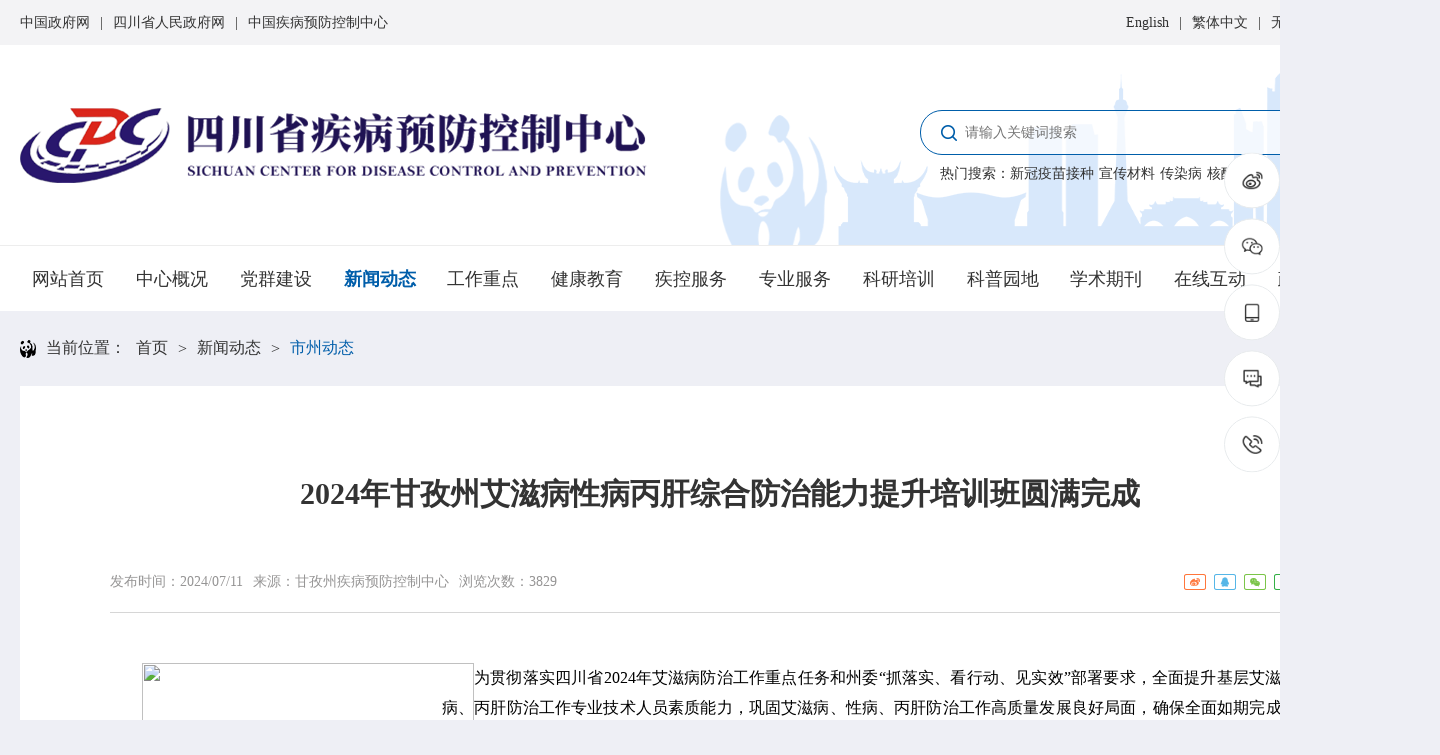

--- FILE ---
content_type: text/html; charset=utf-8
request_url: https://sccdc.cn/Article/View?id=34068
body_size: 13448
content:


<!DOCTYPE html>
<html lang="en">
<head>
    <meta charset="UTF-8">
    <meta http-equiv="X-UA-Compatible" content="IE=edge">
    <meta name="viewport" content="width=device-width, initial-scale=1.0">
    <title>2024年甘孜州艾滋病性病丙肝综合防治能力提升培训班圆满完成_
	四川省疾病预防控制中心</title>

    
    <meta name='keywords' content='四川省疾控、省疾控、疾控中心、四川省卫生监测检验中心、四川省预防医学科学研究院；' /><meta name='description' content='四川省疾病预防控制中心是主要从事疾病预防控制与公共卫生技术管理和服务的省级公益事业单位。' />
    

    
    <link href="/Areas/Home/Views/Home/PC/1/Themes/css/myIndex.css" rel="stylesheet" />
    <link href="/Areas/Home/Views/Home/PC/1/Themes/css/myHead.css" rel="stylesheet">
    <link href="/Areas/Home/Views/Home/PC/1/Themes/css/myCommon.css" rel="stylesheet">
    <link href="/Areas/Home/Views/Home/PC/1/Plugins/swiper/swiper.min.css" rel="stylesheet" />
    <link href="/Areas/Home/Views/Home/PC/1/Themes/css/_LeftMenu.css" rel="stylesheet" />
    <!--<![endif]-->
    <link href="/Areas/Home/Views/Home/PC/1/Plugins/layui/css/layui.css" rel="stylesheet" />
    <link href="/Areas/Home/Views/Home/PC/1/Themes/css/normalize.css" rel="stylesheet" />
    <link href="/Areas/Home/Views/Home/PC/1/Themes/css/common.css" rel="stylesheet" />
    <script src="/Areas/Home/Views/Home/PC/1/Plugins/layui/layui.js"></script>
    <script src="/Areas/Home/Views/Home/PC/1/Scripts/jquery.min.js"></script>
    <script src="/Areas/Home/Views/Home/PC/1/Plugins/swiper/swiper.min.js"></script>
    <script src="/Areas/Home/Views/Home/PC/1/Scripts/common.js"></script>
    <script src="/Areas/Home/Views/Home/PC/1/Scripts/index.js"></script>
    <script src="/Areas/Home/Views/Home/PC/1/Scripts/_LeftMenu.js"></script>
    <script src="/Areas/Home/Views/Home/PC/1/Scripts/FontConversion.js"></script>
</head>
<body>
    <div class='mCover'><div class='mCover_img' style='background: url(/Files/upload/Webs/Media/Data/PC1/202210993934.jpg) no-repeat center'><div class='flex_middle'><div class='mCover_top' ><a href='http://www.sccdc.cn'><img class='title_img' src ='/Files/upload/Webs/Media/Data/PC1/20221099409.png'></a><div class='C__icon closeCover'><div></div><div></div></div></div><div class='mCover_middle'><div class='mCover_middle_top mCover_middle_style'><ul class='items'><a href=''> 网站首页</a></ul><ul class='items'><a href='/Article/List?id=2'> 中心概况</a><li class='item'><a class='name' href='/Article/View?id=25472'>中心简介</a></li><li class='item'><a class='name' href='/Article/List?id=14'>领导信息</a></li><li class='item'><a class='name' href='/Article/View?id=27486'>组织机构</a></li><li class='item'><a class='name' href='/Article/List?id=16'>专家介绍</a></li><li class='item'><a class='name' href='/Article/List?id=17'>荣誉榜</a></li><li class='item'><a class='name' href='/Article/View?id=26006'>联系我们</a></li></ul><ul class='items'><a href='/Article/List?id=3'> 党群建设</a><li class='item'><a class='name' href='/Article/List?id=20'>党建工作</a></li><li class='item'><a class='name' href='/Article/List?id=19'>理论学习</a></li><li class='item'><a class='name' href='/Article/List?id=21'>工会信息</a></li><li class='item'><a class='name' href='/Article/List?id=22'>共青团活动</a></li><li class='item'><a class='name' href='/Article/List?id=109'>廉洁阵地</a></li></ul><ul class='items'><a href='/Article/List?id=4'> 新闻动态</a><li class='item'><a class='name' href='/Article/List?id=54'>中心动态</a></li><li class='item'><a class='name' href='/Article/List?id=55'>市州动态</a></li><li class='item'><a class='name' href='/Article/List?id=56'>海外来风</a></li><li class='item'><a class='name' href='/Article/List?id=114'>通知公告</a></li><li class='item'><a class='name' href='/Article/List?id=302'>视频新闻</a></li><li class='item'><a class='name' href='/Article/List?id=115'>图片集锦</a></li></ul><ul class='items'><a href='/Article/List?id=6'> 工作重点</a><li class='item'><a class='name' href='/Article/List?id=41'>热点关注</a></li><li class='item'><a class='name' href='/Article/List?id=43'>新型冠状病毒感染</a></li><li class='item'><a class='name' href='/Article/List?id=42'>预警信息</a></li></ul><ul class='items'><a href='/Article/List?id=7'> 健康教育</a><li class='item'><a class='name' href='/Article/List?id=145'>健康主题</a></li><li class='item'><a class='name' href='/Article/List?id=146'>热点专题</a></li></ul><ul class='items'><a href='/Article/List?id=8'> 疾控服务</a><li class='item'><a class='name' href='/Article/List?id=223'>门诊服务指南</a></li><li class='item'><a class='name' href='/Article/List?id=228'>检验服务指南</a></li><li class='item'><a class='name' href='/Article/List?id=232'>免疫接种服务指南</a></li><li class='item'><a class='name' href='/Article/List?id=237'>艾滋病检测咨询机构名录</a></li><li class='item'><a class='name' href='/Article/View?id=24303'>新冠肺炎防控平台</a></li></ul><ul class='items'><a href='/Article/List?id=240'> 专业服务</a><li class='item'><a class='name' href='/Article/List?id=241'>政策法规</a></li><li class='item'><a class='name' href='/Article/List?id=245'>业务指导</a></li><li class='item'><a class='name' href='/Article/List?id=246'>基本公共卫生服务</a></li></ul><ul class='items'><a href='/Article/List?id=252'> 科研培训</a><li class='item'><a class='name' href='/Article/List?id=253'>科研工作</a></li><li class='item'><a class='name' href='/Article/List?id=261'>培训交流</a></li></ul><ul class='items'><a href='/Article/List?id=267'> 科普园地</a><li class='item'><a class='name' href='/Article/List?id=268'>疾病预防</a></li><li class='item'><a class='name' href='/Article/List?id=269'>健康生活方式</a></li><li class='item'><a class='name' href='/Article/List?id=270'>健康科普材料</a></li></ul><ul class='items'><a href='/Article/List?id=297'> 学术期刊</a></ul><ul class='items'><a href='/Article/List?id=275'> 在线互动</a><li class='item'><a class='name' href='/Article/View?id=-9'>在线咨询</a></li><li class='item'><a class='name' href='/Article/View?id=26039'>在线投诉</a></li><li class='item'><a class='name' href='/Article/List?id=278'>融媒体</a></li></ul><ul class='items'><a href='/Article/List?id=5'> 政务公开</a><li class='item'><a class='name' href='/Article/List?id=46'>人事信息</a></li><li class='item'><a class='name' href='/Article/List?id=47'>计划总结</a></li><li class='item'><a class='name' href='/Article/List?id=49'>财政预决算</a></li><li class='item'><a class='name' href='/Article/List?id=369'>网上公开</a></li><li class='item'><a class='name' href='/Article/List?id=125'>信息公开</a></li></ul></div></div><div class='mCover_bottom'><div style='margin-right:20px;color:#afb7d6'><span class='item'>四川省疾病预防控制中心</span></div><a href='https://beian.miit.gov.cn/' target='_blank'><span class='item'>ICP备案号：蜀ICP备08004800号-1</span></a><a href='https://www.beian.gov.cn/' target='_blank'><span class='item'><img src='/Files/upload/Webs/Media/Data/PC1/2022919105116.png'><span>川公网安备51010702002028号</span></span></a><a href='/Article/View?id=-15' ><span class='item'>内部留言</span></a><span style='font-size:13px;color:#afb7d6;'>单位邮箱：zxbgs@sccdc.cn</span>&nbsp;&nbsp;&nbsp;&nbsp;<a href='https://www.yongwo.com.cn/' target='_blank'><span class='special'>技术支持：<span class='phone'>用我在线</sapn>(028-87384321&nbsp;仅受理网站建设维护事宜)</span></a><a href='https://www.sccdc.cn/Westsoft' target='_blank'><span class='item'>管理登录</span></a></div></div></div></div>
    <div id="Page">
        
<link href="/Areas/Home/Views/Home/PC/1/Plugins/wuzhangai/Themes/iconfont.css" rel="stylesheet" />
<link href="/Areas/Home/Views/Home/PC/1/Plugins/wuzhangai/Themes/indeci.css" rel="stylesheet" />

<div id="Header">
    <div class="nav black_bc">
        <div class="flex_middle">
            <ul class="left"><li class='item'><a href='https://www.gov.cn/' target='_blank'>中国政府网</a></li><li class='item margin'>|</li><li class='item'><a href='https://www.sc.gov.cn/' target='_blank'>四川省人民政府网</a></li><li class='item margin'>|</li><li class='item'><a href='https://www.chinacdc.cn/' target='_blank'>中国疾病预防控制中心</a></li></ul>
            <ul class="right"><li class='item'><a href='/English/English' target='_blank'>English</a></li><li class='item margin'>|</li><li class='item'><a href='###' >繁体中文</a></li><li class='item margin'>|</li><li class='item'><a href='###' >无障碍阅读</a></li><li class='item margin'>|</li><li class='item'><a href='/Article/View?id=26003' target='_blank'>使用帮助</a></li></ul>
        </div>
    </div>
    <div class="title_input white_bc">
        <div class="flex_middle">
            <a href='http://www.sccdc.cn'><img class='main_title' src='/Files/upload/Webs/Media/Data/PC1/202563011454.png'/></a><div class='input'><div class='input_box'><img class='C__icon' src='/Areas/Home/Views/Home/PC/1/Themes/Images/Icon/nav_search.png'/><input type='text' class='self' placeholder='请输入关键词搜索'><div class='btn'>搜索</div></div><ul class='input_hot'><li class='item'>热门搜索</li><li>：</li><li class='item'><a href='/Article/List?id=-1&s=1&key=新冠疫苗接种'>新冠疫苗接种</a></li><li class='item'><a href='/Article/List?id=-1&s=1&key=宣传材料'>宣传材料</a></li><li class='item'><a href='/Article/List?id=-1&s=1&key=传染病'>传染病</a></li><li class='item'><a href='/Article/List?id=-1&s=1&key=核酸检测'>核酸检测</a></li></ul></div>
        </div>
        <div class="pandans_img" style="background: url(/Files/upload/Webs/Media/Data/PC1/20221099710.png) no-repeat"></div>
    </div>
    <div class="m_Buttons white_bc">
        <div class="flex_middle">
            <a class='item' href='/' >网站首页<div class='navBox'></div></a><a class='item' href='/Article/List?id=2' target='_self' >中心概况<div class='navBox'><div class='cItem' data-href='/Article/View?id=25472'>中心简介</div><div class='margin'></div><div class='cItem' data-href='/Article/List?id=14'>领导信息</div><div class='margin'></div><div class='cItem' data-href='/Article/View?id=27486'>组织机构</div><div class='margin'></div><div class='cItem' data-href='/Article/List?id=16'>专家介绍</div><div class='margin'></div><div class='cItem' data-href='/Article/List?id=17'>荣誉榜</div><div class='margin'></div><div class='cItem' data-href='/Article/View?id=26006'>联系我们</div></div></a><a class='item' href='/Article/List?id=3' target='_self' >党群建设<div class='navBox'><div class='cItem' data-href='/Article/List?id=20'>党建工作</div><div class='margin'></div><div class='cItem' data-href='/Article/List?id=19'>理论学习</div><div class='margin'></div><div class='cItem' data-href='/Article/List?id=21'>工会信息</div><div class='margin'></div><div class='cItem' data-href='/Article/List?id=22'>共青团活动</div><div class='margin'></div><div class='cItem' data-href='/Article/List?id=109'>廉洁阵地</div></div></a><a class='item in' href='/Article/List?id=4' target='_self' >新闻动态<div class='navBox'><div class='cItem' data-href='/Article/List?id=54'>中心动态</div><div class='margin'></div><div class='cItem' data-href='/Article/List?id=55'>市州动态</div><div class='margin'></div><div class='cItem' data-href='/Article/List?id=56'>海外来风</div><div class='margin'></div><div class='cItem' data-href='/Article/List?id=114'>通知公告</div><div class='margin'></div><div class='cItem' data-href='/Article/List?id=302'>视频新闻</div><div class='margin'></div><div class='cItem' data-href='/Article/List?id=115'>图片集锦</div></div></a><a class='item' href='/Article/List?id=6' target='_self' >工作重点<div class='navBox'><div class='cItem' data-href='/Article/List?id=41'>热点关注</div><div class='margin'></div><div class='cItem' data-href='/Article/List?id=43'>新型冠状病毒感染</div><div class='margin'></div><div class='cItem' data-href='/Article/List?id=42'>预警信息</div></div></a><a class='item' href='/Article/List?id=7' target='_self' >健康教育<div class='navBox'><div class='cItem' data-href='/Article/List?id=145'>健康主题</div><div class='margin'></div><div class='cItem' data-href='/Article/List?id=146'>热点专题</div></div></a><a class='item' href='/Article/List?id=8' target='_self' >疾控服务<div class='navBox'><div class='cItem' data-href='/Article/List?id=223'>门诊服务指南</div><div class='margin'></div><div class='cItem' data-href='/Article/List?id=228'>检验服务指南</div><div class='margin'></div><div class='cItem' data-href='/Article/List?id=232'>免疫接种服务指南</div><div class='margin'></div><div class='cItem' data-href='/Article/List?id=237'>艾滋病检测咨询机构名录</div><div class='margin'></div><div class='cItem' data-href='/Article/View?id=24303'>新冠肺炎防控平台</div></div></a><a class='item' href='/Article/List?id=240' target='_self' >专业服务<div class='navBox'><div class='cItem' data-href='/Article/List?id=241'>政策法规</div><div class='margin'></div><div class='cItem' data-href='/Article/List?id=245'>业务指导</div><div class='margin'></div><div class='cItem' data-href='/Article/List?id=246'>基本公共卫生服务</div></div></a><a class='item' href='/Article/List?id=252' target='_self' >科研培训<div class='navBox'><div class='cItem' data-href='/Article/List?id=253'>科研工作</div><div class='margin'></div><div class='cItem' data-href='/Article/List?id=261'>培训交流</div></div></a><a class='item' href='/Article/List?id=267' target='_self' >科普园地<div class='navBox'><div class='cItem' data-href='/Article/List?id=268'>疾病预防</div><div class='margin'></div><div class='cItem' data-href='/Article/List?id=269'>健康生活方式</div><div class='margin'></div><div class='cItem' data-href='/Article/List?id=270'>健康科普材料</div></div></a><a class='item' href='/Article/List?id=297' target='' >学术期刊<div class='navBox'></div></a><a class='item' href='/Article/List?id=275' target='_self' >在线互动<div class='navBox'><div class='cItem' data-href='/Article/View?id=-9'>在线咨询</div><div class='margin'></div><div class='cItem' data-href='/Article/View?id=26039'>在线投诉</div><div class='margin'></div><div class='cItem' data-href='/Article/List?id=278'>融媒体</div></div></a><a class='item' href='/Article/List?id=5' target='_self' >政务公开<div class='navBox'><div class='cItem' data-href='/Article/List?id=46'>人事信息</div><div class='margin'></div><div class='cItem' data-href='/Article/List?id=47'>计划总结</div><div class='margin'></div><div class='cItem' data-href='/Article/List?id=49'>财政预决算</div><div class='margin'></div><div class='cItem' data-href='/Article/List?id=369'>网上公开</div><div class='margin'></div><div class='cItem' data-href='/Article/List?id=125'>信息公开</div></div></a><a class='item C__icon openCover'><div class='top'></div><div class='middle'></div><div class='bottom'></div></a>
        </div>
    </div>
</div>
<script>
    for (var i = 0; i < $(".navBox").length; i++) {
        $(".navBox").eq(i).children().length == 0 ? $(".navBox").eq(i).hide() : "";
    }
    //简繁转换
    $('#Header .nav .right .item').eq(2).on('click', function () {
        if ($(this).children('a').html() == '繁体中文') {
            $(this).children('a').html('简体中文')
            zh_tran('t');
        } else {
            $(this).children('a').html('繁体中文')
            zh_tran('s');
        }
    })
    //无障碍阅读
    $('#Header .nav .right .item').eq(4).children('a').attr('id', 'assist-open')
    //搜索功能
    $('#Header .input_box .btn').on('click', search)
    $('#Header .input_box .btn').val("");
    $('#Header .input_box input').bind("keyup", function (e) {
        console.log(222)
        if (e.keyCode == "13") {
            //回车搜索
            search();
        }
    });
    function search() {
        var $this = $("#Header .input_box input");
        if ($this.val() == "") {
            $this.focus();
            layer.open({
                title: '提示'
                , content: '请输入要搜索的内容！'
            });
            return;
        }
        var key = $this.val();
        $("#Header .input_box input").val("");
        window.location.href = '/Article/List?id=-1&s=1&key=' + encodeURI(key);
    }
    headNav()
    function headNav() {
        $('.item  .navBox').click(function (event) {
            event.preventDefault();
        });
        $('.cItem').on('click', function () {
            window.location.href = $(this).attr('data-href');
        })
    }
</script>
<script src="/Areas/Home/Views/Home/PC/1/Plugins/wuzhangai/Scripts/assist-entry.js"></script>


        <div id="Section">
            <!-- 导航栏 -->
            

<main id="web_content">
    <div class='web_content_nav'><img class='web_content_nav_icon' src='/Areas/Home/Views/Home/PC/1/Themes/Images/fontIcon/xm.png' alt=''>当前位置：<ul><li><a href='/'>首页</a><li> > <a href='/Article/List?ID=4'>新闻动态</a></li><li> > <a href='/Article/List?ID=55'>市州动态</a></li></div>
    <div class="web_content_main active">
        <!-- 菜单部分 -->

<style>
    .title a {
        display: inline-block;
    }

        .title a:hover {
            color: #005eaa;
        }

    .item .title:hover {
        color: #005eaa;
    }
</style>




<script>
    if (4 == 240) {
        $(".myLeft .item").addClass("itemActive")
        $(".myLeft .item .display").html('-');
        setTimeout(() => {
            $(".myLeft .item .display").off("click")
        }, 500)
    }
</script>
        <!-- 内容部分 -->
        <div class="web_center">


<link href="/Areas/Article/Views/View/PC/8/Scripts/share.min.css" rel="stylesheet" />
<link href="/Areas/Article/Views/View/PC/8/Themes/css/dynamic_view1.css" rel="stylesheet" />
<script src="/Areas/Article/Views/View/PC/8/Scripts/jquery.share.min.js"></script>
<!-- 内容 -->
<div class="Section-content">
    <div class="Section-content-box centerWidth clearfiex">
        <div class="view1--box">
            <div class="view1-box-title">
                <p class='title'>2024年甘孜州艾滋病性病丙肝综合防治能力提升培训班圆满完成</p><div class='info clearfiex'><div class='info-left floatLeft'><div class='info-left-item'><p>发布时间：</p><p>2024/07/11</p></div><div class='info-left-item'><p>来源：</p><a href='https://www.sccdc.cn' target='_blank'>甘孜州疾病预防控制中心</a></div><div class='info-left-item'><p>浏览次数：</p><p>3829</p></div></div><div class='info-right floatRight'</div></div></div>
            </div>
            <div class="view1-box-main">
                <div class="view1-box-main-content">
                    <style>
                        .view1-box-main-content ul li {
                            list-style: inherit;
                        }

                            .view1-box-main-content ul li::marker {
                                unicode-bidi: isolate;
                                font-variant-numeric: tabular-nums;
                                text-transform: none;
                                text-indent: 0px !important;
                                text-align: start !important;
                                text-align-last: start !important;
                            }
                    </style>
                    <table width="100%" class="ke-zeroborder" style="padding:0px;color:#000000;text-transform:none;letter-spacing:normal;font-family:"微软雅黑 !important";font-size:14px;font-style:normal;font-weight:400;word-spacing:0px;white-space:normal;orphans:2;widows:2;background-color:#FFFFFF;-webkit-text-stroke-width:0px;font-variant-ligatures:normal;font-variant-caps:normal;text-decoration-thickness:initial;text-decoration-style:initial;text-decoration-color:initial;" border="0" cellspacing="0" cellpadding="0">	<tbody style="padding:0px;font-family:"微软雅黑 !important";">		<tr style="padding:0px;font-family:"微软雅黑 !important";">			<td style="padding:0px;font-family:"微软雅黑 !important";">				<span style="padding:0px;font-family:"微软雅黑 !important";font-size:12px;"><label id="View_InfoValue" style="padding:0px;font-family:"微软雅黑 !important";cursor:text;" deep="10">				<p align="justify" style="padding:0px;text-indent:2em;font-family:"微软雅黑 !important";">					<span style="padding:0px;font-family:宋体;font-size:16px;"><img width="332" height="264" align="left" style="padding:0px;outline:0px;border:0px currentColor;border-image:none;font-family:"微软雅黑 !important";" src="https://www.gzzcdc.cn/manage/Public/Edit/uploadfile/20240709/20240709163952118.png" hspace="12" data-ke-src="https://www.gzzcdc.cn/manage/Public/Edit/uploadfile/20240709/20240709163952118.png" />为贯彻落实四川省2024年艾滋病防治工作重点任务和州委“抓落实、看行动、见实效”部署要求，全面提升基层艾滋病、性病、丙肝防治工作专业技术人员素质能力，巩固艾滋病、性病、丙肝防治工作高质量发展良好局面，确保全面如期完成年度目标任务，甘孜州疾控中心于7月2--6日在康定组织举办2024年全州艾滋病性病丙肝综合防治能力提升培训班。</span>				</p>				<p align="justify" style="padding:0px;text-indent:2em;font-family:"微软雅黑 !important";">					<span style="padding:0px;font-family:宋体;font-size:16px;"><br /></span>				</p>				<p align="justify" style="padding:0px;text-indent:2em;font-family:"微软雅黑 !important";">					<span style="padding:0px;font-family:宋体;font-size:16px;">培训班上，州卫健委重传办通报了全州1-5月艾滋病、性病、丙肝防治工作指标进度、存在问题并对下半年工作提出具体要求。中心主任在讲话中分析研判了全州艾滋病防治面临的复杂严峻形势，强调母婴传播风险不容忽视，指出了治疗管理不到位，疾控中心技术总牵头作用能力不足等突出问题，要求对照目标找差距，对照任务抓落实，对照标准做准备。进一步提高政治站位，严格落实一把手负责制，认真研究梳理工作短板，查漏补缺，抓好工作落实。尽快摸清本底疫情，做到心中有数，心中有底。</span>				</p>				<p align="justify" style="padding:0px;text-indent:2em;font-family:"微软雅黑 !important";">					<span style="padding:0px;font-family:宋体;font-size:16px;"><img width="289" height="231" align="left" style="padding:0px;outline:0px;border:0px currentColor;border-image:none;font-family:"微软雅黑 !important";" src="https://www.gzzcdc.cn/manage/Public/Edit/uploadfile/20240709/20240709163952779.jpg" hspace="12" data-ke-src="https://www.gzzcdc.cn/manage/Public/Edit/uploadfile/20240709/20240709163952779.jpg" />本次培训班精心谋划，充分准备，培训内容涵盖艾滋病、性病、丙肝防治工作重点任务及考核评价体系解读、病例报告规范、哨点监测、溯源调查、川渝流动协同管理和仲裁机制、检测信息系统使用介绍、扩大检测工作要求、疫情分析实操、疫情估计过程数据收集。</span>				</p>				<p align="justify" style="padding:0px;text-indent:2em;font-family:"微软雅黑 !important";">					<span style="padding:0px;font-family:宋体;font-size:16px;"><br /></span>				</p>				<p align="justify" style="padding:0px;text-indent:2em;font-family:"微软雅黑 !important";">					<span style="padding:0px;font-family:宋体;font-size:16px;">培训班特别邀请州妇计中心、州人民医院专家对消除艾乙梅工作评估迎检准备、预防母婴传播方案要点和性病、丙肝诊断报告标准和规范治疗做了详细讲解。同时，稻城县分享了结核艾滋扩大检测同步筛查工作经验，艾滋病9个县（市）对近五年艾滋病疫情形势作了分析，与会的州“三线办”领导专家作了点评指导。期间州卫健委组织州三线专家对康定、泸定、丹巴、和理塘四个重点县（市）一县一策防治方案进行了指导论证。</span>				</p>				<p align="justify" style="padding:0px;text-indent:2em;font-family:"微软雅黑 !important";">					<span style="padding:0px;font-family:宋体;font-size:16px;"><br /></span>				</p>				<p align="justify" style="padding:0px;text-indent:2em;font-family:"微软雅黑 !important";">					<span style="padding:0px;font-family:宋体;font-size:16px;">培训结束后，现场对参训人员进行了培训效果考核。此次培训的成功举办，进一步理清了全州艾防工作重点，明确了职责目标，提高了艾防人员的业务能力，为高质量推动全州艾滋病、性病、丙肝防治工作奠定了坚实的基础。</span>				</p>				<p align="justify" style="padding:0px;text-indent:2em;font-family:"微软雅黑 !important";">					<span style="padding:0px;font-family:宋体;font-size:16px;"><br /></span>				</p>				<p align="justify" style="padding:0px;text-indent:2em;font-family:"微软雅黑 !important";">					<span style="padding:0px;font-family:宋体;font-size:16px;">全州18县（市）疾控中心分管主任、科室负责人和业务骨干、四个重点县（市）的10个重点乡镇卫生院院长和州级三线管理办公室共60余人参加培训。</span>				</p></label></span>			</td>		</tr>	</tbody></table>
                </div>
            </div>
            <div class='module_view_page view1-page'><a class='module_view_page_item module_view_page_prev floatLeft' href='/Article/View?id=34061'><p class='text'>上一篇</p><span></span><p class='title'>四川省结核病统计监测培训班在乐山市举办</p></a><a class='module_view_page_item module_view_page_next floatRight' href='/Article/View?id=34077'><p class='title'>巴中开展常见病干预行动 助力学生健康成长</p><span></span><p class='text'>下一篇</p></a></div>
        </div>
        <div class='view1--list'><div class='module_tab clearfiex'><div class='module_tab_left floatLeft'>相关信息</div></div><div class='module_list3_item'><ul class='list3_item_main'><li><a class='clearfiex' href='/Article/View?id=37721'><span class='article floatLeft'></span><p class='title floatLeft'>省疾控专家赴甘孜州签订“传帮带”协议，助力本土疾控人才培育</p><p class='date floatRight'>2026/01/19</p></a></li><li><a class='clearfiex' href='/Article/View?id=37593'><span class='article floatLeft'></span><p class='title floatLeft'>甘孜州艾滋病性病丙肝综合防治能力提升培训班顺利举办</p><p class='date floatRight'>2025/12/18</p></a></li><li><a class='clearfiex' href='/Article/View?id=37419'><span class='article floatLeft'></span><p class='title floatLeft'>甘孜州疾控中心以创建验收为契机，推进健康企业建设</p><p class='date floatRight'>2025/11/19</p></a></li><li><a class='clearfiex' href='/Article/View?id=37272'><span class='article floatLeft'></span><p class='title floatLeft'>甘孜州疾病预防控制中心接受三级甲等疾控机构等级现场评审</p><p class='date floatRight'>2025/10/21</p></a></li><li><a class='clearfiex' href='/Article/View?id=36820'><span class='article floatLeft'></span><p class='title floatLeft'>四川省疾控中心督导指导甘孜州病媒生物监测工作</p><p class='date floatRight'>2025/09/16</p></a></li></ul></div></div>
    </div>
</div>


<script>
    $(".view1--box .info-right").share();
</script>

<!--[if lt IE 9]>
   <script>
    $(".view1--box .info-right").remove();
</script>
   <![endif]-->


        </div>
    </div>
    <div class="web_content_bot"></div>
</main>
        </div>
        





<div id="Footer">
    <div class="mEnd">
        <div class="end_top">
            <div class="flex_middle m_end_department">
                <div class='department'><ul class='department_child'><a href='http://www.gov.cn/'   target='_blank'><li class='li_item'>中国人民政府网</li></a><a href='http://www.nhc.gov.cn/'   target='_blank'><li class='li_item'>国家卫生健康委员会</li></a><a href='https://www.nmpa.gov.cn/'   target='_blank'><li class='li_item'>国家食品药品监督管理局</li></a><a href='https://www.ndcpa.gov.cn/'   target='_blank'><li class='li_item'>国家疾病预防控制局</li></a><a href='https://www.chinacdc.cn/'   target='_blank'><li class='li_item'>中国疾病预防控制中心</li></a><a href='http://wsjkw.sc.gov.cn/'   target='_blank'><li class='li_item'>四川省卫生健康委员会</li></a></ul><span class='department_self'>国家相关机构</span><img class='C__icon' src='/Areas/Home/Views/Home/PC/1/Themes/Images/copyright_link.png'></div><div class='department'><ul class='department_child'><a href='https://www.bjcdc.org/'   target='_blank'><li class='li_item'>北京市疾病预防控制中心</li></a><a href='https://www.scdc.sh.cn/'   target='_blank'><li class='li_item'>上海市疾病预防控制中心</li></a><a href='http://www.cdctj.com.cn/'   target='_blank'><li class='li_item'>天津市疾病预防控制中心</li></a><a href='http://cdcp.gd.gov.cn/'   target='_blank'><li class='li_item'>广东省疾病预防控制中心</li></a><a href='https://www.jscdc.cn/'   target='_blank'><li class='li_item'>江苏省疾病预防控制中心</li></a><a href='http://www.hncdc.com/'   target='_blank'><li class='li_item'>湖南省疾病预防控制中心</li></a><a href='http://www.cdc.zj.cn/'   target='_blank'><li class='li_item'>浙江省疾病预防控制中心</li></a><a href='http://www.fjcdc.com.cn/'   target='_blank'><li class='li_item'>福建省疾病预防控制中心</li></a><a href='http://www.gscdc.cn/'   target='_blank'><li class='li_item'>甘肃省疾病预防控制中心</li></a><a href='https://www.gzscdc.org.cn/'   target='_blank'><li class='li_item'>贵州省疾病预防控制中心</li></a><a href='http://www.sxcdc.com/'   target='_blank'><li class='li_item'>陕西省疾病预防控制中心</li></a><a href='https://wst.hainan.gov.cn/sjkzx/'   target='_blank'><li class='li_item'>海南省疾病预防控制中心</li></a><a href='https://www.ahcdc.cn/'   target='_blank'><li class='li_item'>安徽省疾病预防控制中心</li></a><a href='https://www.jxcdc.cn/f'   target='_blank'><li class='li_item'>江西省疾病预防控制中心</li></a><a href='https://www.hbcdc.cn/'   target='_blank'><li class='li_item'>湖北省疾病预防控制中心</li></a><a href='http://www.lncdc.com/'   target='_blank'><li class='li_item'>辽宁省疾病预防控制中心</li></a><a href='http://www.yncdc.cn/'   target='_blank'><li class='li_item'>云南省疾病预防控制中心</li></a><a href='http://www.hljcdc.org/'   target='_blank'><li class='li_item'>黑龙江省疾病预防控制中心</li></a><a href='https://www.gxcdc.org.cn/'   target='_blank'><li class='li_item'>广西疾病预防控制中心</li></a><a href='https://nxcdc.org.cn/'   target='_blank'><li class='li_item'>宁夏疾病预防控制中心</li></a><a href='http://www.nmgcdc.org.cn/'   target='_blank'><li class='li_item'>内蒙古疾病预防控制中心</li></a></ul><span class='department_self'>外省疾控部门</span><img class='C__icon' src='/Areas/Home/Views/Home/PC/1/Themes/Images/copyright_link.png'></div><div class='department'><ul class='department_child'><a href='http://www.cdcdc.org.cn/'   target='_blank'><li class='li_item'>成都市疾病预防控制中心</li></a><a href='http://www.mycdc.cn/'   target='_blank'><li class='li_item'>绵阳市疾病预防控制中心</li></a><a href='https://www.lzcdc.com/'   target='_blank'><li class='li_item'>泸州市疾病预防控制中心</li></a><a href='http://www.dzcdc.com/'   target='_blank'><li class='li_item'>达州市疾病预防控制中心</li></a><a href='http://www.bzscdc.cn/'   target='_blank'><li class='li_item'>巴中市疾病预防控制中心</li></a><a href='http://www.abzcdc.com/'   target='_blank'><li class='li_item'>阿坝州疾病预防控制中心</li></a><a href='https://www.gzzcdc.cn/'   target='_blank'><li class='li_item'>甘孜州疾病预防控制中心</li></a><a href='https://www.nanchong.gov.cn/jkzx/'   target='_blank'><li class='li_item'>南充市疾病预防控制中心</li></a><a href='https://www.gacdc.com.cn/'   target='_blank'><li class='li_item'>广安市疾病预防控制中心</li></a><a href='http://www.neijiangcdc.cn/'   target='_blank'><li class='li_item'>内江市疾病预防控制中心</li></a><a href='http://www.zyscdc.com/'   target='_blank'><li class='li_item'>资阳市疾病预防控制中心</li></a><a href='http://www.pzhcdc.com/'   target='_blank'><li class='li_item'>攀枝花疾病预防控制中心</li></a><a href='http://www.gyscdc.com.cn/'   target='_blank'><li class='li_item'>广元市疾病预防控制中心</li></a><a href='http://www.lscdc.org.cn/'   target='_blank'><li class='li_item'>乐山市疾病预防控制中心</li></a><a href='https://www.zgcdc.cn/'   target='_blank'><li class='li_item'>自贡市疾病预防控制中心</li></a><a href='http://www.yascdc.cn/'   target='_blank'><li class='li_item'>雅安市疾病预防控制中心</li></a><a href='http://lszcdc.cn/'   target='_blank'><li class='li_item'>凉山州疾病预防控制中心</li></a><a href='http://www.ybcdc.cn/'   target='_blank'><li class='li_item'>宜宾市疾病预防控制中心</li></a></ul><span class='department_self'>下级疾控部门</span><img class='C__icon' src='/Areas/Home/Views/Home/PC/1/Themes/Images/copyright_link.png'></div><div class='department'><ul class='department_child'><a href='https://sasapac1997.com/'   target='_blank'><li class='li_item'>四川省性病艾滋病防治协会</li></a><a href='http://www.scjk121.org/'   target='_blank'><li class='li_item'>四川省全民健康生活方式</li></a><a href='https://www.phsciencedata.cn/Share/index.jsp'   target='_blank'><li class='li_item'>公共卫生科学数据中心</li></a><a href='http://wsbz.nhc.gov.cn/wsbzw/BzcxAction.do?dispatch=goBzgg'   target='_blank'><li class='li_item'>卫生健康标准网</li></a></ul><span class='department_self'>中心相关机构</span><img class='C__icon' src='/Areas/Home/Views/Home/PC/1/Themes/Images/copyright_link.png'></div><div class='department'><ul class='department_child'><a href='https://www.who.int/zh'   target='_blank'><li class='li_item'>世界卫生组织</li></a><a href='https://www.cdc.gov/'   target='_blank'><li class='li_item'>美国疾控中心</li></a></ul><span class='department_self'>国外卫生组织</span><img class='C__icon' src='/Areas/Home/Views/Home/PC/1/Themes/Images/copyright_link.png'></div>
            </div>
        </div>
        <div class="end_middle">
            <div class="flex_middle">
                <a href='https://bszs.conac.cn/sitename?method=show&id=1173A96F194B302FE053022819AC1D8D'  target='_blank'  class='end_middle_item item_one'><img class='img ' src='/Files/upload/Webs/Media/Data/PC1/20229199155.png'></a><div class='end_middle_item item_two'><div class='items'><div class='item name'>中心疫情值班电话</div><div class='item'>内容：传染病疫情电话</div><div class='item'>电话：028-85580303</div></div><div class='items'><div class='item name'>职业性尘肺病诊断咨询电话</div><div class='item'>内容：职业性尘肺病诊断咨询电话</div><div class='item'>电话：028-85585242</div></div><div class='items'><div class='item name'>其他类别职业病诊断咨询电话</div><div class='item'>内容：其他类别职业病诊断咨询电话</div><div class='item'>电话：028-85582557</div></div><div class='items'><div class='item name'>中心监审电话</div><div class='item'>内容：中心行政投诉举报</div><div class='item'>电话：028-85587232</div></div></div><div class='end_middle_item item_three'><div class='erwema'><img class='self' src='/Files/upload/Webs/Media/Data/PC1/2023221113034.jpg''><div class='wenzi'>微信公众号</div></div><div class='erwema'><img class='self' src='/Files/upload/Webs/Media/Data/PC1/2023221113047.png''><div class='wenzi'>官方微博账号</div></div><div class='erwema'><img class='self' src='/Files/upload/Webs/Media/Data/PC1/2023221113059.jpg''><div class='wenzi'>移动端网站</div></div></div><div class='end_middle_item item_fore'><div class='item'><a href='/Article/View?id=26002''>免责隐私声明</a></div><div class='item'><a href='/Article/List?id=-2''>网站地图</a></div><div class='item'><a href='/Article/View?id=26003''>使用帮助</a></div><div class='item'><a href='/Article/View?id=26006''>交通路线图</a></div></div>
            </div>
        </div>
        <div class="end_bottom">
            <div style='margin-right:20px;color:#afb7d6'><span class='item'>四川省疾病预防控制中心</span></div><a href='https://beian.miit.gov.cn/' target='_blank'><span class='item'>ICP备案号：蜀ICP备08004800号-1</span></a><a href='https://www.beian.gov.cn/' target='_blank'><span class='item'><img src='/Files/upload/Webs/Media/Data/PC1/2022919105116.png'><span>川公网安备51010702002028号</span></span></a><a href='/Article/View?id=-15' ><span class='item'>内部留言</span></a><span style='font-size:13px;color:#afb7d6;'>单位邮箱：zxbgs@sccdc.cn</span>&nbsp;&nbsp;&nbsp;&nbsp;<a href='https://www.yongwo.com.cn/' target='_blank'><span class='special'>技术支持：<span class='phone'>用我在线</sapn>(028-87384321&nbsp;仅受理网站建设维护事宜)</span></a><a href='https://www.sccdc.cn/Westsoft' target='_blank'><span class='item'>管理登录</span></a>
        </div>
    </div>
</div>
        <div id="Help">
            <div class="help-box">

                <a href='https://weibo.com/u/6617562221' class='help-item first' data-title='官方微博账号' data-img='/Files/upload/Webs/Media/Data/PC1/2023221113047.png' target='_blank'><img class='help-item--img' src='/Areas/Home/Views/Home/PC/1/Themes/Images/Icon/sidebar_icon4.png' /><img class='help-item--img' src='/Areas/Home/Views/Home/PC/1/Themes/Images/Icon/sidebar_icon10.png' /></a><div class='help-item second' data-title='微信公众号' data-img='/Files/upload/Webs/Media/Data/PC1/2023221113034.jpg' target='weixin'><img class='help-item--img' src='/Areas/Home/Views/Home/PC/1/Themes/Images/Icon/sidebar_icon1.png' /><img class='help-item--img' src='/Areas/Home/Views/Home/PC/1/Themes/Images/Icon/sidebar_icon7.png' /></div><div class='help-item three' data-title='移动端网站' data-img='/Files/upload/Webs/Media/Data/PC1/2023221113059.jpg' target='h5'><img class='help-item--img' src='/Areas/Home/Views/Home/PC/1/Themes/Images/Icon/sidebar_icon3.png' /><img class='help-item--img' src='/Areas/Home/Views/Home/PC/1/Themes/Images/Icon/sidebar_icon9.png' /></div><a href='/Article/View?id=-10' class='help-item last' target='communication'><img class='help-item--img' src='/Areas/Home/Views/Home/PC/1/Themes/Images/Icon/sidebar_icon5.png' /><img class='help-item--img' src='/Areas/Home/Views/Home/PC/1/Themes/Images/Icon/sidebar_icon11.png' /></a><div class='help-item address'  target='phone'><img class='help-item--img' src='/Areas/Home/Views/Home/PC/1/Themes/Images/Icon/sidebar_icon2.png' /><img class='help-item--img' src='/Areas/Home/Views/Home/PC/1/Themes/Images/Icon/sidebar_icon8.png' /></div><div class='help-item up' id='toTop'  target='phone'><img class='help-item--img' src='/Areas/Home/Views/Home/PC/1/Themes/Images/Icon/sidebar_icon6.png' /><img class='help-item--img' src='/Areas/Home/Views/Home/PC/1/Themes/Images/Icon/sidebar_icon12.png' /></div>
                <!--<div class="help-item first" target="weibo">
                            <!--[if lt IE 9]>
                <img class="help-item--img" src="/Areas/Home/Views/Home/PC/1/Themes/Images/fontIcon/phone.png">
                <![endif]-->
                <!--[if gte IE 9]>
                <span class="C__icon">&#xf073;</span>
                <![endif]-->
                <!--[if !IE]><!-->
                <!--
                <!--<img src="~/Areas/Home/Views/Home/PC/1/Themes/Images/Icon/sidebar_icon4.png" />
                <img src="~/Areas/Home/Views/Home/PC/1/Themes/Images/Icon/sidebar_icon10.png" />-->
                <!--<![endif]-->
                <!--</div>
                <a class="help-item last" target="communication" href="/Article/View?id=124">-->
                <!--[if lt IE 9]>
                <img class="help-item--img" src="/Areas/Home/Views/Home/PC/1/Themes/Images/fontIcon/revise.png">
                <![endif]-->
                <!--[if gte IE 9]>
                <span class="C__icon">&#xf050;</span>
                <![endif]-->
                <!--[if !IE]><!-->
                <!--<img src="~/Areas/Home/Views/Home/PC/1/Themes/Images/Icon/sidebar_icon5.png" />
                <img src="~/Areas/Home/Views/Home/PC/1/Themes/Images/Icon/sidebar_icon11.png" />-->
                
                <!--<!--<![endif]-->
                <!--</a>
                <a class="help-item address" target="phone" href="/Article/View?id=1013">-->
                <!--[if lt IE 9]>
                <img class="help-item--img" src="/Areas/Home/Views/Home/PC/1/Themes/Images/fontIcon/address1.png">
                <![endif]-->
                <!--[if gte IE 9]>
                <span class="C__icon">&#xe650;</span>
                <![endif]-->
                <!--[if !IE]><!-->
                <!--<img src="~/Areas/Home/Views/Home/PC/1/Themes/Images/Icon/sidebar_icon2.png" />
                <img src="~/Areas/Home/Views/Home/PC/1/Themes/Images/Icon/sidebar_icon8.png" />-->
                
                <!--<!--<![endif]-->
                <!--</a>
                <div class="help-item up" id="toTop">-->
                <!--[if lt IE 9]>
                <img class="help-item--img" src="/Areas/Home/Views/Home/PC/1/Themes/Images/fontIcon/up.png">
                <![endif]-->
                <!--[if gte IE 9]>
                <span class="C__icon">&#xe721;</span>
                <![endif]-->
                <!--[if !IE]><!-->
                <!--<img src="~/Areas/Home/Views/Home/PC/1/Themes/Images/Icon/sidebar_icon6.png" />-->
                
                <!--</div>-->
                <div class="help-img">
                    <img src="" alt="">
                    <div class="title"></div>
                </div>
                <div class='help-tel'><p class='help-tel-title'>联系电话</p><p class='help-tel-phone'>028-85580303</p><p class='help-tel-text'>周一至周五 9:00-17:00</p></div>
            </div>
        </div>
    </div>
    <script>
        var _hmt = _hmt || [];
        (function () {
            var hm = document.createElement("script");
            hm.src = "https://hm.baidu.com/hm.js?717db27835eb053ab1425a99d0dae562";
            var s = document.getElementsByTagName("script")[0];
            s.parentNode.insertBefore(hm, s);
        })();
        $(document).ready(function () {
            //打开切换导航
            $(function () {
                $('#Header .m_Buttons .flex_middle .openCover').on('click', function () {
                    $('#Page').hide();
                    $('.mCover').css({ "height": "100vh", "transform": "translateY(0px)" });
                })
                $('.mCover .mCover_img .mCover_top .closeCover').on('click', function () {
                    $('.mCover').css({ "height": "0px", "transform": "translateY(310px)", "display": 'none' });
                    $('#Page').show();
                    setTimeout(function () {
                        $('.mCover').css({ "display": 'block' })
                    })
                })
            })
        })
    </script>
</body>
</html>


--- FILE ---
content_type: text/css
request_url: https://sccdc.cn/Areas/Home/Views/Home/PC/1/Themes/css/myIndex.css
body_size: 8184
content:
.shuffling {
    width: 100%;
    height: 160px;
    overflow: hidden;
    min-width: 1400px;
}

    .shuffling .swiper-container {
        height: 100%;
        width: 100%;
    }

        .shuffling .swiper-container .swiper-wrapper {
            width: 100%;
            height: 100%;
        }

            .shuffling .swiper-container .swiper-wrapper .swiper-slide {
                height: 100%;
                width: 100%;
                background-color: black;
                background-size: cover;
                background-position: center center;
            }


        .shuffling .swiper-container .pagination {
            position: absolute;
            z-index: 20;
            bottom: 10px;
            width: 100%;
            text-align: center;
        }

            .shuffling .swiper-container .pagination .swiper-pagination-bullet {
                display: inline-block;
                width: 10px;
                height: 10px;
                border-radius: 8px;
                background: #000000;
                margin: 0 5px;
                opacity: 0.5;
                border: 1px solid #fff;
                cursor: pointer;
            }

            .shuffling .swiper-container .pagination .swiper-pagination-bullet-active {
                background: #ffffff !important;
                opacity: 1;
            }

.mMain {
    height: 590px;
    width: 100%;
}

    .mMain .flex_middle .top {
        height: 355px;
        padding: 50px 0 35px 0;
        display: flex;
        justify-content: space-between;
    }

        .mMain .flex_middle .top .top_left {
            height: 100%;
            width: 500px;
            overflow: hidden;
        }

            .mMain .flex_middle .top .top_left .swiper-container {
                position: relative;
                height: 100%;
                width: 100%;
            }

                .mMain .flex_middle .top .top_left .swiper-container .swiper-wrapper {
                    width: 100%;
                    height: 100%;
                }

                    .mMain .flex_middle .top .top_left .swiper-container .swiper-wrapper .swiper-slide {
                        height: 100%;
                        width: 100%;
                        background-color: black;
                        background-size: cover;
                        background-repeat: no-repeat;
                        background-position: center;
                    }

                .mMain .flex_middle .top .top_left .swiper-container .itcover {
                    width: 100%;
                    height: 50px;
                    background: rgba(0, 0, 0, .8);
                    position: absolute;
                    bottom: 0;
                    left: 0;
                    color: #ffffff;
                    font-size: 16px;
                    padding: 0 10px;
                    display: flex;
                    align-items: center;
                    box-sizing: border-box;
                    z-index: 99;
                    display: flex;
                    justify-content: space-between;
                }

                .mMain .flex_middle .top .top_left .swiper-container .wenzicover {
                    flex: 1;
                    overflow: hidden;
                    text-overflow: ellipsis;
                    white-space: nowrap;
                }


                .mMain .flex_middle .top .top_left .swiper-container .pagination {
                    box-sizing: border-box;
                    z-index: 999;
                    height: 50px;
                    display: flex;
                    align-items: center;
                }

                    .mMain .flex_middle .top .top_left .swiper-container .pagination .swiper-pagination-bullet {
                        width: 10px;
                        height: 10px;
                        border-radius: 8px;
                        z-index: 999;
                        float: right;
                        background: #ffffff;
                        margin: 0 5px;
                        cursor: pointer;
                    }

                    .mMain .flex_middle .top .top_left .swiper-container .pagination .swiper-pagination-bullet-active {
                        background: #005eaa;
                    }


        .mMain .flex_middle .top .top_middle {
            height: 100%;
            width: 530px;
            position: relative;
            display: flex;
            flex-direction: column;
            justify-content: space-between;
        }

            .mMain .flex_middle .top .top_middle .top_middle_head {
                display: flex;
                border-bottom: 1px solid #ededed;
                box-sizing: border-box;
                height: 48px;
                overflow: hidden;
            }

                .mMain .flex_middle .top .top_middle .top_middle_head .item {
                    font-size: 24px;
                    height: 100%;
                    border-bottom: 3px solid transparent;
                    cursor: pointer;
                    overflow: hidden;
                    text-overflow: ellipsis;
                    white-space: nowrap;
                    max-width: 200px;
                    box-sizing: border-box;
                }

                .mMain .flex_middle .top .top_middle .top_middle_head .margin {
                    margin: 0 20px;
                    width: 2px;
                    height: 22px;
                    background-color: #b0b0b0;
                    margin-top: 7px;
                }

            .mMain .flex_middle .top .top_middle .top_middle_body {
                padding-top: 10px;
                width: 100%;
                flex: 1;
                overflow: hidden;
            }

                .mMain .flex_middle .top .top_middle .top_middle_body .dynamic_body {
                    height: 100%;
                    width: 100%;
                    left: 0;
                    bottom: 0;
                    display: none;
                }

                    .mMain .flex_middle .top .top_middle .top_middle_body .dynamic_body .item {
                        height: calc(100% / 8);
                        display: flex;
                        align-items: flex-end;
                        justify-content: space-between;
                        padding-left: 15px;
                        position: relative;
                        color: #333333;
                    }

                        .mMain .flex_middle .top .top_middle .top_middle_body .dynamic_body .item:hover .name a {
                            color: #005eaa !important;
                        }

                        .mMain .flex_middle .top .top_middle .top_middle_body .dynamic_body .item .name {
                            color: #333333;
                            font-size: 16px;
                            flex: 1;
                            overflow: hidden;
                            margin-right: 20px;
                        }

                            .mMain .flex_middle .top .top_middle .top_middle_body .dynamic_body .item .name a {
                                width: 100%;
                                text-overflow: ellipsis;
                                white-space: nowrap;
                                overflow: hidden;
                            }

                            .mMain .flex_middle .top .top_middle .top_middle_body .dynamic_body .item .name ::before {
                                content: "";
                                display: block;
                                width: 6px;
                                height: 6px;
                                background: #005eaa;
                                position: absolute;
                                left: 0px;
                                bottom: 7px;
                            }

                            .mMain .flex_middle .top .top_middle .top_middle_body .dynamic_body .item .name a {
                                width: 100%;
                            }

                        .mMain .flex_middle .top .top_middle .top_middle_body .dynamic_body .item .time {
                            font-size: 16px;
                            color: #969595;
                        }

                    .mMain .flex_middle .top .top_middle .top_middle_body .dynamic_body.center_dynamic0 {
                        display: block;
                    }

        .mMain .flex_middle .top .top_right {
            height: 100%;
            width: 320px;
            position: relative;
            display: flex;
            flex-direction: column;
            justify-content: space-between;
        }

            .mMain .flex_middle .top .top_right .top_right_head {
                display: flex;
                border-bottom: 1px solid #ededed;
                box-sizing: border-box;
                height: 48px;
                overflow: hidden;
            }

                .mMain .flex_middle .top .top_right .top_right_head .item {
                    font-size: 24px;
                    height: 100%;
                    border-bottom: 3px solid transparent;
                    cursor: pointer;
                    box-sizing: border-box;
                    text-overflow: ellipsis;
                    white-space: nowrap;
                    overflow: hidden;
                    max-width: 200px;
                }

                .mMain .flex_middle .top .top_right .top_right_head .margin {
                    margin: 0 20px;
                    width: 2px;
                    height: 22px;
                    background-color: #b0b0b0;
                    margin-top: 7px;
                }

            .mMain .flex_middle .top .top_right .top_right_body {
                padding-top: 10px;
                width: 100%;
                flex: 1;
                overflow: hidden;
            }

                .mMain .flex_middle .top .top_right .top_right_body .dynamic_body {
                    height: 100%;
                    width: 100%;
                    left: 0;
                    bottom: 0;
                    display: none;
                }

                    .mMain .flex_middle .top .top_right .top_right_body .dynamic_body .item {
                        height: calc(100% / 8);
                        display: flex;
                        align-items: flex-end;
                        justify-content: space-between;
                        padding-left: 15px;
                        position: relative;
                        cursor: pointer;
                        color: #333333;
                    }

                        .mMain .flex_middle .top .top_right .top_right_body .dynamic_body .item:hover .name a {
                            color: #005eaa;
                        }

                        .mMain .flex_middle .top .top_right .top_right_body .dynamic_body .item .name {
                            color: #333333;
                            font-size: 16px;
                            width: 100%;
                        }

                            .mMain .flex_middle .top .top_right .top_right_body .dynamic_body .item .name ::before {
                                content: "";
                                display: block;
                                width: 6px;
                                height: 6px;
                                background: #005eaa;
                                position: absolute;
                                left: 0px;
                                bottom: 7px;
                            }

                            .mMain .flex_middle .top .top_right .top_right_body .dynamic_body .item .name a {
                                display: block;
                                width: 100%;
                                overflow: hidden;
                                text-overflow: ellipsis;
                                white-space: nowrap;
                            }

                    .mMain .flex_middle .top .top_right .top_right_body .dynamic_body.center_dynamic0 {
                        display: block;
                    }

    .mMain .flex_middle .bottom {
        height: 100px;
        width: 100%;
        position: relative;
    }

        .mMain .flex_middle .bottom .swiper-container {
            overflow: hidden;
            height: 100%;
            width: calc(100% + 12px);
        }

            .mMain .flex_middle .bottom .swiper-container .swiper-wrapper {
                width: 100%;
                height: 100%;
            }

                .mMain .flex_middle .bottom .swiper-container .swiper-wrapper .swiper-slide {
                    height: 100%;
                    width: 100%;
                    padding-right: 13px;
                    box-sizing: border-box;
                }

                    .mMain .flex_middle .bottom .swiper-container .swiper-wrapper .swiper-slide .item {
                        width: 100%;
                        height: 100%;
                        overflow: hidden;
                    }

                    .mMain .flex_middle .bottom .swiper-container .swiper-wrapper .swiper-slide img {
                        width: 100%;
                        height: 100%;
                        cursor: pointer;
                        transition: all 0.3s;
                    }

                        .mMain .flex_middle .bottom .swiper-container .swiper-wrapper .swiper-slide img:hover {
                            transform: scale(1.05);
                        }

        .mMain .flex_middle .bottom .shuffling_btn_left {
            position: absolute;
            top: 50%;
            transform: translate(-100%, -50%);
            left: -15px;
            width: 30px;
            height: 30px;
            cursor: pointer;
        }

        .mMain .flex_middle .bottom .shuffling_btn_right {
            position: absolute;
            top: 50%;
            transform: translate(100%, -50%);
            right: -15px;
            width: 30px;
            height: 30px;
            cursor: pointer;
        }

.mservice {
    box-sizing: border-box;
    height: 735px;
    width: 100%;
    padding: 40px 0;
    overflow: hidden;
}

    .mservice .flex_middle .mservice_title {
        width: 100%;
        height: 70px;
        background: #ffffff;
        padding: 0 100px;
        box-sizing: border-box;
        display: flex;
        align-items: center;
        justify-content: space-between;
        position: relative;
    }

        .mservice .flex_middle .mservice_title .item {
            font-size: 24px;
            color: #333333;
            cursor: pointer;
            position: relative;
            height: 100%;
            display: flex;
            align-items: center;
            padding: 0 50px;
        }

            .mservice .flex_middle .mservice_title .item:first-child {
                color: #005eaa;
                font-weight: bold;
            }

            .mservice .flex_middle .mservice_title .item > a {
                max-width: 200px;
                overflow: hidden;
                text-overflow: ellipsis;
                white-space: nowrap;
                color: #333333;
            }

            .mservice .flex_middle .mservice_title .item .sanjiaox {
                position: absolute;
                display: block;
                width: 0;
                height: 0;
                bottom: -35px;
                left: 50%;
                transform: translateX(-50%);
                border-width: 0 25px 25px;
                border-style: solid;
                border-color: transparent transparent #ffffff;
            }

        .mservice .flex_middle .mservice_title .margin {
            font-size: 20px;
            font-weight: 300;
            color: #b0b0b0;
        }

    .mservice .flex_middle .change_mservice_message {
        margin-top: 25px;
        height: 400px;
        width: 100%;
        overflow: hidden;
    }

    .mservice .flex_middle .styleType0 {
        width: 100%;
        height: 100%;
        background-color: #ffffff;
        box-sizing: border-box;
        padding: 30px 30px 20px 30px;
        display: flex;
        display: none;
        flex-direction: column;
    }

        .mservice .flex_middle .styleType0 .head {
            height: 25px;
            display: flex;
            align-items: center;
        }

            .mservice .flex_middle .styleType0 .head .item {
                cursor: pointer;
                font-size: 20px;
                color: #333333;
                font-weight: bold;
            }

                .mservice .flex_middle .styleType0 .head .item:first-child a {
                    color: #005eaa;
                }

            .mservice .flex_middle .styleType0 .head .margin {
                font-size: 20px;
                color: #333333;
                font-weight: bold;
                margin: 0 20px;
            }

        .mservice .flex_middle .styleType0 .body {
            width: 100%;
            flex: 1;
            overflow: hidden;
            display: flex;
            flex-wrap: wrap;
            box-sizing: border-box;
            padding-top: 20px;
            align-content: flex-start;
        }

            .mservice .flex_middle .styleType0 .body .item {
                height: calc(100% / 8);
                padding-left: 20px;
                box-sizing: border-box;
                width: calc(50% - 20px);
                display: flex;
                align-items: center;
                justify-content: space-between;
                position: relative;
            }

                .mservice .flex_middle .styleType0 .body .item .after {
                    display: block;
                    width: 6px;
                    height: 6px;
                    background: #005eaa;
                    position: absolute;
                    top: 50%;
                    transform: translateY(-50%);
                    left: 0px;
                }

                .mservice .flex_middle .styleType0 .body .item:nth-child(2n) {
                    margin-left: 40px;
                }

                .mservice .flex_middle .styleType0 .body .item:hover .content a {
                    color: #005eaa;
                }

            .mservice .flex_middle .styleType0 .body .content {
                flex: 1;
                overflow: hidden;
                margin-right: 20px;
            }

                .mservice .flex_middle .styleType0 .body .content a {
                    cursor: pointer;
                    font-size: 16px;
                    color: #3b3e4e;
                    overflow: hidden;
                    text-overflow: ellipsis;
                    white-space: nowrap;
                }

            .mservice .flex_middle .styleType0 .body .time {
                font-size: 16px;
                color: #969595;
            }

    .mservice .flex_middle .styleType1 {
        width: 100%;
        height: 100%;
        background-color: #ffffff;
        box-sizing: border-box;
        padding: 30px 30px 20px 30px;
        display: flex;
        display: none;
        justify-content: space-between;
    }

        .mservice .flex_middle .styleType1 .left {
            flex: 1;
            overflow: hidden;
            display: flex;
            flex-direction: column;
            justify-content: space-between;
            height: 100%;
            margin-right: 25px;
        }

            .mservice .flex_middle .styleType1 .left .head {
                height: 25px;
                display: flex;
                align-items: center;
            }

                .mservice .flex_middle .styleType1 .left .head .item {
                    cursor: pointer;
                    font-size: 20px;
                    color: #333333;
                    font-weight: bold;
                    overflow: hidden;
                }

                    .mservice .flex_middle .styleType1 .left .head .item a {
                        max-width: 200px;
                        overflow: hidden;
                        text-overflow: ellipsis;
                        white-space: nowrap;
                    }

                    .mservice .flex_middle .styleType1 .left .head .item:first-child a {
                        color: #005eaa;
                    }

                .mservice .flex_middle .styleType1 .left .head .margin {
                    font-size: 20px;
                    color: #333333;
                    font-weight: bold;
                    margin: 0 20px;
                }

            .mservice .flex_middle .styleType1 .left .changebody {
                flex: 1;
                overflow: hidden;
                display: flex;
                flex-direction: column;
                justify-content: space-between;
            }

                .mservice .flex_middle .styleType1 .left .changebody .body {
                    width: 100%;
                    flex: 1;
                    overflow: hidden;
                    display: flex;
                    flex-wrap: wrap;
                    box-sizing: border-box;
                    padding-top: 20px;
                    align-content: flex-start;
                }

                    .mservice .flex_middle .styleType1 .left .changebody .body .item {
                        height: calc(100% / 6);
                        padding-left: 20px;
                        box-sizing: border-box;
                        width: calc(50% - 20px);
                        display: flex;
                        align-items: center;
                        justify-content: space-between;
                        position: relative;
                    }

                        .mservice .flex_middle .styleType1 .left .changebody .body .item .content {
                            flex: 1;
                            overflow: hidden;
                            margin-right: 20px;
                        }

                            .mservice .flex_middle .styleType1 .left .changebody .body .item .content a {
                                cursor: pointer;
                                font-size: 16px;
                                color: #3b3e4e;
                                overflow: hidden;
                                text-overflow: ellipsis;
                                white-space: nowrap;
                            }

                        .mservice .flex_middle .styleType1 .left .changebody .body .item .time {
                            font-size: 16px;
                            color: #969595;
                        }

                        .mservice .flex_middle .styleType1 .left .changebody .body .item .after {
                            display: block;
                            width: 6px;
                            height: 6px;
                            background: #005eaa;
                            position: absolute;
                            top: 50%;
                            transform: translateY(-50%);
                            left: 0px;
                        }

                        .mservice .flex_middle .styleType1 .left .changebody .body .item:nth-child(2n) {
                            margin-left: 40px;
                        }

                        .mservice .flex_middle .styleType1 .left .changebody .body .item:hover .content a {
                            color: #005eaa;
                        }

            .mservice .flex_middle .styleType1 .left .bottom_img {
                cursor: pointer;
                height: 80px;
                overflow: hidden;
            }

                .mservice .flex_middle .styleType1 .left .bottom_img:hover img {
                    transform: scale(1.05);
                }

                .mservice .flex_middle .styleType1 .left .bottom_img img {
                    width: 100%;
                    height: 100%;
                    transition: all 0.3s;
                }

        .mservice .flex_middle .styleType1 .right {
            width: 300px;
            height: 100%;
            display: flex;
            flex-direction: column;
            justify-content: space-between;
            flex-wrap: wrap;
        }

            .mservice .flex_middle .styleType1 .right > a {
                display: block;
                margin: 0 !important;
            }

            .mservice .flex_middle .styleType1 .right .btns {
                width: 300px;
                height: 80px;
                background: #f3f3f5;
                display: flex;
                box-sizing: border-box;
                padding: 0 30px;
                align-items: center;
            }

                .mservice .flex_middle .styleType1 .right .btns:hover img {
                    transform: scale(1.05);
                }

                .mservice .flex_middle .styleType1 .right .btns:hover .title {
                    color: #005eaa;
                }

                .mservice .flex_middle .styleType1 .right .btns .img {
                    transition: all 0.3s;
                    width: 60px;
                    height: 60px;
                    margin-right: 18px;
                }

                .mservice .flex_middle .styleType1 .right .btns .title {
                    flex: 1;
                    overflow: hidden;
                    font-size: 18px;
                    color: #333333;
                    margin-right: 18px;
                    display: -webkit-box;
                    -webkit-box-orient: vertical;
                    -webkit-line-clamp: 2;
                    overflow: hidden;
                }

                .mservice .flex_middle .styleType1 .right .btns .C__icon {
                    font-size: 18px;
                    color: #333333;
                }

    .mservice .flex_middle .styleType2 {
        width: 100%;
        height: 100%;
        background-color: #ffffff;
        box-sizing: border-box;
        padding: 30px 30px 20px 30px;
        display: flex;
        display: none;
        justify-content: space-between;
    }

        .mservice .flex_middle .styleType2 .left {
            flex: 1;
            overflow: hidden;
            display: flex;
            flex-direction: column;
            justify-content: space-between;
            height: 100%;
            margin-right: 25px;
        }

            .mservice .flex_middle .styleType2 .left .head {
                height: 25px;
                display: flex;
                align-items: center;
            }

                .mservice .flex_middle .styleType2 .left .head .item {
                    cursor: pointer;
                    font-size: 20px;
                    color: #333333;
                    font-weight: bold;
                }

                    .mservice .flex_middle .styleType2 .left .head .item a {
                        max-width: 200px;
                        overflow: hidden;
                        text-overflow: ellipsis;
                        white-space: nowrap;
                    }

                    .mservice .flex_middle .styleType2 .left .head .item:first-child a {
                        color: #005eaa;
                    }

                .mservice .flex_middle .styleType2 .left .head .margin {
                    font-size: 20px;
                    color: #333333;
                    font-weight: bold;
                    margin: 0 20px;
                }

            .mservice .flex_middle .styleType2 .left .changebody {
                flex: 1;
                overflow: hidden;
                display: flex;
                flex-direction: column;
                justify-content: space-between;
            }

                .mservice .flex_middle .styleType2 .left .changebody .body {
                    width: 100%;
                    flex: 1;
                    overflow: hidden;
                    display: flex;
                    flex-wrap: wrap;
                    box-sizing: border-box;
                    padding-top: 20px;
                    align-content: flex-start;
                }

                    .mservice .flex_middle .styleType2 .left .changebody .body .item {
                        height: calc(100% / 8);
                        padding-left: 20px;
                        box-sizing: border-box;
                        width: calc(50% - 20px);
                        display: flex;
                        align-items: center;
                        justify-content: space-between;
                        position: relative;
                    }

                        .mservice .flex_middle .styleType2 .left .changebody .body .item .content {
                            flex: 1;
                            overflow: hidden;
                            margin-right: 20px;
                        }

                            .mservice .flex_middle .styleType2 .left .changebody .body .item .content a {
                                cursor: pointer;
                                font-size: 16px;
                                color: #3b3e4e;
                                overflow: hidden;
                                text-overflow: ellipsis;
                                white-space: nowrap;
                            }

                        .mservice .flex_middle .styleType2 .left .changebody .body .item .time {
                            font-size: 16px;
                            color: #969595;
                        }

                        .mservice .flex_middle .styleType2 .left .changebody .body .item .after {
                            display: block;
                            width: 6px;
                            height: 6px;
                            background: #005eaa;
                            position: absolute;
                            top: 50%;
                            transform: translateY(-50%);
                            left: 0px;
                        }

                        .mservice .flex_middle .styleType2 .left .changebody .body .item:nth-child(2n) {
                            margin-left: 40px;
                        }

                        .mservice .flex_middle .styleType2 .left .changebody .body .item:hover .content a {
                            color: #005eaa;
                        }

                .mservice .flex_middle .styleType2 .left .changebody .bottom_img {
                    height: 80px;
                }

        .mservice .flex_middle .styleType2 .right {
            width: 300px;
            height: 100%;
            display: flex;
            flex-direction: column;
            flex-wrap: wrap;
        }

            .mservice .flex_middle .styleType2 .right > a {
                display: block;
            }

            .mservice .flex_middle .styleType2 .right .btns {
                width: 300px;
                height: 100px;
                background: #f3f3f5;
                display: flex;
                box-sizing: border-box;
                padding: 0 30px;
                align-items: center;
            }

                .mservice .flex_middle .styleType2 .right .btns:hover img {
                    transform: scale(1.05);
                }

                .mservice .flex_middle .styleType2 .right .btns:hover .title {
                    color: #005eaa;
                }

                .mservice .flex_middle .styleType2 .right .btns .img {
                    transition: all 0.3s;
                    width: 60px;
                    height: 60px;
                    margin-right: 18px;
                }

                .mservice .flex_middle .styleType2 .right .btns .title {
                    flex: 1;
                    overflow: hidden;
                    font-size: 18px;
                    color: #333333;
                    margin-right: 18px;
                    display: -webkit-box;
                    -webkit-box-orient: vertical;
                    -webkit-line-clamp: 2;
                    overflow: hidden;
                }

                .mservice .flex_middle .styleType2 .right .btns .C__icon {
                    font-size: 18px;
                    color: #333333;
                }

    .mservice .flex_middle .styleType3 {
        width: 100%;
        height: 100%;
        background-color: #ffffff;
        box-sizing: border-box;
        padding: 30px 30px 20px 30px;
        display: flex;
        justify-content: space-between;
    }

        .mservice .flex_middle .styleType3 .left {
            flex: 1;
            overflow: hidden;
            display: flex;
            flex-direction: column;
            justify-content: space-between;
            height: 100%;
            margin-right: 25px;
        }

            .mservice .flex_middle .styleType3 .left .head {
                height: 25px;
                display: flex;
                align-items: center;
            }

                .mservice .flex_middle .styleType3 .left .head .item {
                    cursor: pointer;
                    font-size: 20px;
                    color: #333333;
                    font-weight: bold;
                }

                    .mservice .flex_middle .styleType3 .left .head .item a {
                        max-width: 200px;
                        overflow: hidden;
                        text-overflow: ellipsis;
                        white-space: nowrap;
                    }

                    .mservice .flex_middle .styleType3 .left .head .item:first-child a {
                        color: #005eaa;
                    }

                .mservice .flex_middle .styleType3 .left .head .margin {
                    font-size: 20px;
                    color: #333333;
                    font-weight: bold;
                    margin: 0 20px;
                }

            .mservice .flex_middle .styleType3 .left .changebody {
                flex: 1;
                overflow: hidden;
                display: flex;
                flex-direction: column;
                justify-content: space-between;
            }

                .mservice .flex_middle .styleType3 .left .changebody .body {
                    width: 100%;
                    flex: 1;
                    overflow: hidden;
                    flex-wrap: wrap;
                    box-sizing: border-box;
                    padding-top: 20px;
                    align-content: flex-start;
                }

                    .mservice .flex_middle .styleType3 .left .changebody .body .item {
                        height: calc(100% / 8);
                        width: 100%;
                        padding-left: 20px;
                        box-sizing: border-box;
                        display: flex;
                        align-items: center;
                        justify-content: space-between;
                        position: relative;
                    }

                        .mservice .flex_middle .styleType3 .left .changebody .body .item .content {
                            flex: 1;
                            overflow: hidden;
                            margin-right: 20px;
                        }

                            .mservice .flex_middle .styleType3 .left .changebody .body .item .content a {
                                cursor: pointer;
                                font-size: 16px;
                                color: #3b3e4e;
                                overflow: hidden;
                                text-overflow: ellipsis;
                                white-space: nowrap;
                            }

                        .mservice .flex_middle .styleType3 .left .changebody .body .item .time {
                            font-size: 16px;
                            color: #969595;
                        }

                        .mservice .flex_middle .styleType3 .left .changebody .body .item .after {
                            display: block;
                            width: 6px;
                            height: 6px;
                            background: #005eaa;
                            position: absolute;
                            top: 50%;
                            transform: translateY(-50%);
                            left: 0px;
                        }

                        .mservice .flex_middle .styleType3 .left .changebody .body .item:hover .content a {
                            color: #005eaa;
                        }

                .mservice .flex_middle .styleType3 .left .changebody .bottom_img {
                    height: 80px;
                }

        .mservice .flex_middle .styleType3 .right {
            height: 100%;
            display: flex;
            flex-direction: column;
            flex-wrap: wrap;
            width: 627px;
            align-content: space-between;
        }

    .mservice .flex_middle .margin25 a:nth-child(3n+2) {
        margin: 25px 0;
    }

    .mservice .flex_middle .styleType3 .right .left1 {
        margin-right: 27px;
        width: 300px;
        display: flex;
        flex-direction: column;
        justify-content: space-between;
    }

        .mservice .flex_middle .styleType3 .right .left1 > a {
            display: block;
        }

    .mservice .flex_middle .styleType3 .right .right1 {
        width: 300px;
        display: flex;
        flex-direction: column;
        justify-content: space-between;
    }

        .mservice .flex_middle .styleType3 .right .right1 > a {
            display: block;
        }

    .mservice .flex_middle .styleType3 .right .btns {
        width: 300px;
        height: 100px;
        background: #f3f3f5;
        display: flex;
        box-sizing: border-box;
        padding: 0 30px;
        align-items: center;
    }

        .mservice .flex_middle .styleType3 .right .btns:hover img {
            transform: scale(1.05);
        }

        .mservice .flex_middle .styleType3 .right .btns:hover .title {
            color: #005eaa;
        }

        .mservice .flex_middle .styleType3 .right .btns .img {
            transition: all 0.3s;
            width: 60px;
            height: 60px;
            margin-right: 18px;
        }

        .mservice .flex_middle .styleType3 .right .btns .title {
            flex: 1;
            overflow: hidden;
            font-size: 18px;
            color: #333333;
            margin-right: 18px;
            display: -webkit-box;
            -webkit-box-orient: vertical;
            -webkit-line-clamp: 2;
            overflow: hidden;
        }

        .mservice .flex_middle .styleType3 .right .btns .C__icon {
            font-size: 18px;
            color: #333333;
        }

    .mservice .flex_middle .styleType4 {
        width: 100%;
        height: 100%;
        background-color: #ffffff;
        box-sizing: border-box;
        padding: 30px 30px 20px 30px;
        display: flex;
        display: none;
        flex-direction: column;
    }

        .mservice .flex_middle .styleType4 .head {
            height: 25px;
            display: flex;
            align-items: center;
        }

            .mservice .flex_middle .styleType4 .head .item {
                cursor: pointer;
                font-size: 20px;
                color: #333333;
                font-weight: bold;
            }

                .mservice .flex_middle .styleType4 .head .item:first-child a {
                    color: #005eaa;
                }

            .mservice .flex_middle .styleType4 .head .margin {
                font-size: 20px;
                color: #333333;
                font-weight: bold;
                margin: 0 20px;
            }

        .mservice .flex_middle .styleType4 .body {
            width: 100%;
            flex: 1;
            overflow: hidden;
            display: flex;
            flex-wrap: wrap;
            box-sizing: border-box;
            /*            padding-top: 20px;*/
            align-content: flex-start;
        }

            .mservice .flex_middle .styleType4 .body .item {
                height: calc(100% / 8);
                padding-left: 20px;
                box-sizing: border-box;
                width: calc(50% - 20px);
                display: flex;
                align-items: center;
                justify-content: space-between;
                position: relative;
            }

                .mservice .flex_middle .styleType4 .body .item .after {
                    display: block;
                    width: 6px;
                    height: 6px;
                    background: #005eaa;
                    position: absolute;
                    top: 50%;
                    transform: translateY(-50%);
                    left: 0px;
                }

                .mservice .flex_middle .styleType4 .body .item:nth-child(2n) {
                    margin-left: 40px;
                }

                .mservice .flex_middle .styleType4 .body .item:hover .content a {
                    color: #005eaa;
                }

            .mservice .flex_middle .styleType4 .body .content {
                flex: 1;
                overflow: hidden;
                margin-right: 20px;
            }

                .mservice .flex_middle .styleType4 .body .content a {
                    cursor: pointer;
                    font-size: 16px;
                    color: #3b3e4e;
                    overflow: hidden;
                    text-overflow: ellipsis;
                    white-space: nowrap;
                }

            .mservice .flex_middle .styleType4 .body .time {
                font-size: 16px;
                color: #969595;
            }

    .mservice .flex_middle .mservice_after {
        height: 140px;
        background: #ffffff;
        margin-top: 20px;
        padding: 25px 20px;
        box-sizing: border-box;
        display: flex;
        align-items: center;
        justify-content: space-between;
    }

        .mservice .flex_middle .mservice_after .sales_item {
            width: 205px;
            height: 90px;
            background-color: #f3f3f5;
            margin-right: 15px;
            box-sizing: border-box;
            padding: 0 10px 0 10px;
            justify-content: center;
            display: flex;
            align-items: center;
            cursor: pointer;
        }

            .mservice .flex_middle .mservice_after .sales_item .img {
                width: 43px;
                height: 43px;
                margin-right: 10px;
                transition: all 1s;
            }

            .mservice .flex_middle .mservice_after .sales_item:hover .img {
                transform: rotateY(360deg);
            }

            .mservice .flex_middle .mservice_after .sales_item .right {
                /*                flex: 1;*/
                overflow: hidden;
            }

                .mservice .flex_middle .mservice_after .sales_item .right .top {
                    color: #333333;
                    font-size: 18px;
                    font-weight: bold;
                }

                .mservice .flex_middle .mservice_after .sales_item .right .bottom {
                    font-size: 13px;
                    color: #333333;
                    opacity: 0.47;
                    margin-top: 2px;
                }

            .mservice .flex_middle .mservice_after .sales_item.sales_flex {
                flex: 1;
                overflow: hidden;
                margin-right: 0;
                background: linear-gradient(9deg, #cee9ff 0%, #ebf6ff 100%);
                display: block;
                padding: 0;
            }

                .mservice .flex_middle .mservice_after .sales_item.sales_flex .top {
                    display: flex;
                    align-items: center;
                    color: #005eaa;
                }

                    .mservice .flex_middle .mservice_after .sales_item.sales_flex .top .left {
                        margin-left: 5px;
                        font-size: 20px;
                        font-weight: bold;
                        margin-right: 12px;
                    }

                    .mservice .flex_middle .mservice_after .sales_item.sales_flex .top .right {
                        opacity: 0.7;
                        font-size: 16px;
                    }

                .mservice .flex_middle .mservice_after .sales_item.sales_flex .bottom {
                    display: flex;
                    align-items: center;
                }

                    .mservice .flex_middle .mservice_after .sales_item.sales_flex .bottom .item {
                        font-size: 14px;
                        color: #005eaa;
                    }

                        .mservice .flex_middle .mservice_after .sales_item.sales_flex .bottom .item:nth-child(2) {
                            margin: 0 3px;
                        }

.mBottom {
    height: 470px;
    box-sizing: border-box;
    padding: 50px 0;
}

    .mBottom .flex_middle {
        display: flex;
        flex-direction: column;
        justify-content: space-between;
    }

    .mBottom .top {
        display: flex;
        justify-content: space-between;
        height: 210px;
    }

        .mBottom .top .left {
            flex: 1;
            display: flex;
            justify-content: space-between;
            flex-direction: column;
        }

            .mBottom .top .left .left_search {
                width: 100%;
                height: 30px;
                align-items: center;
                display: flex;
                justify-content: space-between;
            }

                .mBottom .top .left .left_search .left_search_title {
                    font-size: 24px;
                    color: #333333;
                }

                .mBottom .top .left .left_search .zimu {
                    border-radius: 15px;
                    overflow: hidden;
                    display: flex;
                }

                    .mBottom .top .left .left_search .zimu .zimu_title {
                        width: 80px;
                        height: 30px;
                        background: linear-gradient(90deg, #0774f7 0%, #3e96ff 100%);
                        display: flex;
                        align-items: center;
                        justify-content: center;
                        color: #ffffff;
                        font-weight: bold;
                        font-size: 14px;
                    }

                    .mBottom .top .left .left_search .zimu .zimu_self {
                        box-sizing: border-box;
                        padding: 0 18px;
                        width: 660px;
                        height: 30px;
                        background: #f3f3f5;
                        display: flex;
                        align-items: center;
                        justify-content: space-between;
                        font-weight: bold;
                        font-size: 14px;
                    }

                        .mBottom .top .left .left_search .zimu .zimu_self .item {
                            cursor: pointer;
                            flex: 1;
                            display: flex;
                            margin: 0 2px;
                            justify-content: center;
                        }

                            .mBottom .top .left .left_search .zimu .zimu_self .item:hover {
                                color: #005eaa;
                            }



            .mBottom .top .left .left_bottom {
                width: 100%;
                margin-top: 35px;
                flex: 1;
                display: flex;
                flex-wrap: wrap;
            }

                .mBottom .top .left .left_bottom .item {
                    width: calc((100% - 250px) / 5);
                    margin-right: 60px;
                    display: flex;
                    align-items: center;
                    cursor: pointer;
                }

                    .mBottom .top .left .left_bottom .item:hover .title {
                        color: #005eaa;
                    }

                    .mBottom .top .left .left_bottom .item:hover img {
                        transform: scale(1.1);
                    }

                    .mBottom .top .left .left_bottom .item:nth-child(5n) {
                        margin-right: 0;
                    }

                    .mBottom .top .left .left_bottom .item .img {
                        width: 55px;
                        height: 55px;
                        transition: all 0.3s;
                    }

                    .mBottom .top .left .left_bottom .item .title {
                        flex: 1;
                        margin-left: 10px;
                        color: #333333;
                        font-size: 16px;
                        display: -webkit-box;
                        -webkit-box-orient: vertical;
                        -webkit-line-clamp: 2;
                        overflow: hidden;
                    }

        .mBottom .top .right {
            width: 307px;
            margin-left: 40px;
            display: flex;
            justify-content: space-between;
            flex-direction: column;
        }

            .mBottom .top .right .right_btn {
                width: 100%;
                height: 94px;
                box-sizing: border-box;
                padding: 20px 40px;
                cursor: pointer;
                background-size: cover;
                background-position: center;
                background-repeat: no-repeat;
            }

                .mBottom .top .right .right_btn:hover .title1_img {
                    transform: translateX(20px);
                }

                .mBottom .top .right .right_btn .my_title1 {
                    display: flex;
                    align-items: center;
                    justify-content: space-between;
                    position: relative;
                }

                    .mBottom .top .right .right_btn .my_title1 .title1_self {
                        font-weight: bold;
                        font-size: 20px;
                    }

                    .mBottom .top .right .right_btn .my_title1 .title1_img {
                        transition: all 0.3s;
                        width: 22px;
                        height: 22px;
                    }

                .mBottom .top .right .right_btn .my_title2 {
                    width: 100%;
                    font-size: 14px;
                    margin-top: 10px;
                }

                .mBottom .top .right .right_btn.right_btn_top {
                    color: #231985;
                }

                    .mBottom .top .right .right_btn.right_btn_top .my_title1 {
                        position: relative;
                    }

                        .mBottom .top .right .right_btn.right_btn_top .my_title1 .title1_self::after {
                            content: "";
                            display: block;
                            position: absolute;
                            width: 4px;
                            height: 20px;
                            background: #231985;
                            top: 5px;
                            left: -15px;
                        }

                .mBottom .top .right .right_btn.right_btn_bottom {
                    color: #196a85;
                }

                    .mBottom .top .right .right_btn.right_btn_bottom .my_title1 {
                        position: relative;
                    }

                        .mBottom .top .right .right_btn.right_btn_bottom .my_title1 .title1_self::after {
                            content: "";
                            display: block;
                            position: absolute;
                            width: 4px;
                            height: 20px;
                            background: #196a85;
                            top: 5px;
                            left: -15px;
                        }

    .mBottom .bottom .bottom_title {
        font-size: 24px;
        color: #333333;
    }

    .mBottom .bottom .bottom_img {
        height: 80px;
        width: 100%;
        margin-top: 20px;
        display: flex;
        justify-content: space-between;
        align-items: center;
    }

        .mBottom .bottom .bottom_img .bottom_cover_img {
            height: 80px;
            width: 340px;
            border: 1px solid #e6e6e6;
            overflow: hidden;
            cursor: pointer;
            overflow: hidden;
        }

            .mBottom .bottom .bottom_img .bottom_cover_img:hover .zhen_self {
                transform: scale(1.05);
            }

        .mBottom .bottom .bottom_img .zhen_self {
            transition: all 0.3s;
            width: 100%;
            height: 100%;
        }

.mEnd {
    background: #3d5bac;
    width: 100%;
}

    .mEnd .end_top {
        border-bottom: 1px solid rgba(255, 255, 255, 0.2);
    }

        .mEnd .end_top .flex_middle {
            box-sizing: border-box;
            height: 70px;
            display: flex;
            padding: 0 50px;
            align-items: center;
            justify-content: space-between;
        }

            .mEnd .end_top .flex_middle .department {
                display: flex;
                align-items: center;
                color: #d9dff2;
                position: relative;
                z-index: 9999;
            }

                .mEnd .end_top .flex_middle .department:hover .department_child {
                    display: block;
                }

                .mEnd .end_top .flex_middle .department:hover .C__icon {
                    transform: rotate(180deg);
                }

                .mEnd .end_top .flex_middle .department::after {
                    content: "";
                    display: block;
                    width: 100%;
                    background-color: transparent;
                    height: 20px;
                    position: absolute;
                    top: -5px;
                    left: 0;
                }

                .mEnd .end_top .flex_middle .department .department_child {
                    max-width: 200px;
                    display: none;
                    position: absolute;
                    background-color: #fff;
                    padding: 10px 20px;
                    border: 1px solid;
                    border: 1px solid rgba(0, 0, 0, 0.15);
                    box-shadow: 0 6px 12px rgba(0, 0, 0, 0.116);
                    overflow-y: auto;
                    max-height: 300px;
                    top: auto;
                    bottom: 100%;
                    margin-bottom: 2px;
                }

                    .mEnd .end_top .flex_middle .department .department_child .li_item {
                        width: 100%;
                        white-space: nowrap;
                        margin-bottom: 5px;
                        font-size: 14px;
                        overflow: hidden;
                        text-overflow: ellipsis;
                        white-space: nowrap;
                    }

                        .mEnd .end_top .flex_middle .department .department_child .li_item:hover {
                            color: #005eaa;
                        }

                .mEnd .end_top .flex_middle .department .department_self {
                    font-size: 14px;
                }

                .mEnd .end_top .flex_middle .department .C__icon {
                    transition: all 0.3s;
                    font-size: 14px;
                    margin-left: 15px;
                    margin-top: 2px;
                }

    .mEnd .end_middle {
        height: 200px;
    }

        .mEnd .end_middle .flex_middle {
            box-sizing: border-box;
            height: 100%;
            display: flex;
            justify-content: space-between;
            align-items: center;
        }

            .mEnd .end_middle .flex_middle .end_middle_item {
                height: 140px;
                background: #4763b0;
                margin-right: 10px;
                display: flex;
                align-items: center;
            }

                .mEnd .end_middle .flex_middle .end_middle_item.item_one {
                    justify-content: center;
                    width: 80px;
                }

                    .mEnd .end_middle .flex_middle .end_middle_item.item_one .img {
                        width: 56px;
                        height: 68px;
                    }

                .mEnd .end_middle .flex_middle .end_middle_item.item_two {
                    flex: 1;
                    overflow: hidden;
                    padding: 0 20px;
                    box-sizing: border-box;
                    justify-content: space-between;
                }

                    .mEnd .end_middle .flex_middle .end_middle_item.item_two .items {
                        width: calc(100% - 135px)/4;
                        margin-right: 45px;
                    }

                        .mEnd .end_middle .flex_middle .end_middle_item.item_two .items:nth-child(4) {
                            margin-right: 0;
                        }

                        .mEnd .end_middle .flex_middle .end_middle_item.item_two .items .item {
                            font-size: 13px;
                            color: #bfc5da;
                            margin-bottom: 5px;
                        }

                            .mEnd .end_middle .flex_middle .end_middle_item.item_two .items .item.name {
                                font-size: 14px;
                                color: #ffffff;
                                margin-bottom: 20px;
                            }

                .mEnd .end_middle .flex_middle .end_middle_item.item_three {
                    width: 310px;
                    box-sizing: border-box;
                    padding: 20px;
                    display: flex;
                    align-items: center;
                    justify-content: space-between;
                }

                    .mEnd .end_middle .flex_middle .end_middle_item.item_three .erwema {
                        display: flex;
                        flex-direction: column;
                        justify-content: space-between;
                        align-items: center;
                    }

                        .mEnd .end_middle .flex_middle .end_middle_item.item_three .erwema .self {
                            width: 78px;
                            height: 76px;
                        }

                        .mEnd .end_middle .flex_middle .end_middle_item.item_three .erwema .wenzi {
                            font-size: 12px;
                            color: #bfc5da;
                            margin-top: 10px;
                        }

                .mEnd .end_middle .flex_middle .end_middle_item.item_fore {
                    width: 110px;
                    margin-right: 0;
                    padding: 15px;
                    box-sizing: border-box;
                    display: flex;
                    flex-direction: column;
                    justify-content: space-between;
                    font-size: 13px;
                    align-items: flex-start;
                }

                    .mEnd .end_middle .flex_middle .end_middle_item.item_fore a {
                        color: #bfc5da;
                    }

    .mEnd .end_bottom {
        height: 50px;
        background: #2a3f83;
        display: flex;
        align-items: center;
        justify-content: center;
    }

        .mEnd .end_bottom > a {
            display: block;
            margin-right: 20px;
        }

            .mEnd .end_bottom > a .item {
                font-size: 13px;
                color: #afb7d6;
                display: flex;
                align-items: center;
            }

                .mEnd .end_bottom > a .item:hover {
                    color: rgba(255, 94, 0, 0.685);
                    text-decoration: underline;
                }

                .mEnd .end_bottom > a .item img {
                    width: 13px;
                    height: 15px;
                    margin-right: 5px;
                }

                .mEnd .end_bottom > a .item:last-child {
                    margin-right: 0;
                }

            .mEnd .end_bottom > a .special {
                font-size: 13px;
                color: #afb7d6;
                display: flex;
                align-items: center;
            }

                .mEnd .end_bottom > a .special:hover .phone {
                    color: rgba(255, 94, 0, 0.685);
                    text-decoration: underline;
                }

.dangqunjianshe {
    height: 80px;
    overflow: hidden;
    width: 100%;
}

    .dangqunjianshe .swiper-container {
        overflow: hidden;
        height: 100%;
        position: relative;
    }

        .dangqunjianshe .swiper-container .swiper-wrapper {
            overflow: hidden;
            height: 100%;
        }

            .dangqunjianshe .swiper-container .swiper-wrapper .swiper-slide {
                background-size: cover;
                background-position: center;
                background-repeat: no-repeat;
                height: 100%;
            }

        .dangqunjianshe .swiper-container .pagination {
            position: absolute;
            bottom: 7px;
            display: flex;
            justify-content: center;
        }

            .dangqunjianshe .swiper-container .pagination .swiper-pagination-bullet {
                z-index: 9;
            }


--- FILE ---
content_type: text/css
request_url: https://sccdc.cn/Areas/Home/Views/Home/PC/1/Themes/css/myHead.css
body_size: 1340
content:
.nav {
    height: 45px;
}

    .nav .flex_middle {
        display: flex;
        justify-content: space-between;
        align-items: center;
    }

        .nav .flex_middle .left {
            display: flex;
            align-items: center;
        }

        .nav .flex_middle .right {
            display: flex;
            align-items: center;
        }

        .nav .flex_middle .item {
            color: #333333;
            font-size: 14px;
        }

            .nav .flex_middle .item:hover a {
                color: #005eaa;
            }

            .nav .flex_middle .item.margin {
                color: #333333;
                font-size: 14px;
                margin: 0 10px;
            }

.title_input {
    height: 200px;
    position: relative;
    min-width: 1400px;
}

    .title_input .flex_middle {
        position: relative;
        display: flex;
        align-items: center;
    }

        .title_input .flex_middle .main_title {
            width: 627px;
            height: 75px;
        }

        .title_input .flex_middle .input {
            z-index: 99;
            position: absolute;
            right: 0px;
            top: 65px;
            width: 500px;
        }

            .title_input .flex_middle .input .input_box {
                width: 100%;
                height: 45px;
                border-radius: 24px;
                border: 1px solid #005eaa;
                display: flex;
                align-items: center;
                padding-left: 20px;
                box-sizing: border-box;
            }

                .title_input .flex_middle .input .input_box .C__icon {
                    color: #005eaa;
                    margin-right: 8px;
                    font-weight: bold;
                }

                .title_input .flex_middle .input .input_box .self {
                    flex: 1;
                    overflow: hidden;
                    outline: none;
                    border: 0;
                    background-color: transparent;
                    height: 100%;
                    background: rgba(255,255,255,.7)
                }

                .title_input .flex_middle .input .input_box .btn {
                    color: #ffffff;
                    background: #005eaa;
                    width: 80px;
                    height: 35px;
                    border-radius: 18px;
                    display: flex;
                    align-items: center;
                    justify-content: center;
                    font-size: 16px;
                    margin-right: 6px;
                    cursor: pointer;
                }

            .title_input .flex_middle .input .input_hot {
                display: flex;
                margin-top: 10px;
                padding: 0 20px;
                flex-wrap: wrap;
            }

                .title_input .flex_middle .input .input_hot .item {
                    color: #333333;
                    font-size: 14px;
                }

                    .title_input .flex_middle .input .input_hot .item:hover a {
                        color: #005eaa;
                    }

                    .title_input .flex_middle .input .input_hot .item:nth-child(n + 2) {
                        margin-right: 5px;
                    }

    .title_input .pandans_img {
        position: absolute;
        left: 50%;
        bottom: -1px;
        width: 50%;
        background-size: 100% 100% !important;
        height: calc(100% - 17px);
        max-width: 1100px;
    }

.m_Buttons {
    border-top: 1px solid #ededed;
    height: 65px;
}

    .m_Buttons .flex_middle {
        display: flex;
        align-items: center;
        justify-content: space-between;
    }

        .m_Buttons .flex_middle .item {
            height: 100%;
            display: flex;
            align-items: center;
            font-size: 18px;
            color: #333333;
            padding: 0 12px;
        }

            .m_Buttons .flex_middle .item:hover .navBox {
                display: flex;
            }

            .m_Buttons .flex_middle .item:first-child .navBox {
                display: none
            }

            .m_Buttons .flex_middle .item.in {
                color: #005eaa;
                font-weight: bold;
            }

            .m_Buttons .flex_middle .item:hover {
                background-color: #005eaa;
            }

            .m_Buttons .flex_middle .item:hover {
                color: #ffffff;
            }

            .m_Buttons .flex_middle .item.C__icon {
                width: 50px;
                height: 100%;
                background-color: #f3f3f5;
                flex-direction: column;
                align-items: flex-start;
                justify-content: center;
                padding-left: 15px;
                box-sizing: border-box;
                cursor: pointer;
            }

                .m_Buttons .flex_middle .item.C__icon .top {
                    width: 21px;
                    height: 2px;
                    background: #333333;
                }

                .m_Buttons .flex_middle .item.C__icon .middle {
                    height: 2px;
                    width: 10px;
                    background: #333333;
                    margin: 5px 0;
                }

                .m_Buttons .flex_middle .item.C__icon .bottom {
                    height: 2px;
                    width: 21px;
                    background: #333333;
                }


.mCover {
    transform: translateY(310px);
    height: 0;
    overflow: hidden;
    box-sizing: border-box;
    overflow: hidden;
    transition: all 0.6s;
}

    .mCover .mCover_img {
        height: calc(100vh);
        background-size: cover !important;
    }

    .mCover .flex_middle {
        height: 100%;
        display: flex;
        justify-content: space-between;
        flex-direction: column;
    }

        .mCover .flex_middle .mCover_top {
            padding-top: 35px;
            display: flex;
            justify-content: space-between;
            align-items: center;
        }

            .mCover .flex_middle .mCover_top .title_img {
                width: 579px;
                height: 71px;
            }

            .mCover .flex_middle .mCover_top .C__icon {
                display: flex;
                align-items: center;
                justify-content: center;
                width: 40px;
                height: 40px;
                cursor: pointer;
                position: relative;
            }

                .mCover .flex_middle .mCover_top .C__icon > div:nth-child(1) {
                    position: absolute;
                    width: 28px;
                    height: 2px;
                    transform: rotate(45deg);
                    background: #ffffff;
                }

                .mCover .flex_middle .mCover_top .C__icon > div:nth-child(2) {
                    position: absolute;
                    width: 28px;
                    height: 2px;
                    transform: rotate(-45deg);
                    background: #ffffff;
                }

        .mCover .flex_middle .mCover_middle {
            flex: 1;
            display: flex;
            flex-direction: column;
        }

            .mCover .flex_middle .mCover_middle .mCover_middle_style {
                flex: 1;
                display: flex;
                flex-wrap: wrap;
                box-sizing: border-box;
            }

                .mCover .flex_middle .mCover_middle .mCover_middle_style .items {
                    margin: 0 60px;
                    color: #ffffff;
                    font-size: 20px;
                    font-weight: bold;
                    height: 200px;
                    width: calc((100% - 720px)/6);
                }

                    .mCover .flex_middle .mCover_middle .mCover_middle_style .items > a {
                        color: #ffffff;
                    }

                    .mCover .flex_middle .mCover_middle .mCover_middle_style .items:last-child {
                        margin-right: 0px;
                    }

                    .mCover .flex_middle .mCover_middle .mCover_middle_style .items .item {
                        width: 100%;
                        font-weight: normal;
                        color: rgba(255, 255, 255, 0.6);
                        font-size: 16px;
                        margin-top: 5px;
                        cursor: pointer;
                    }

                        .mCover .flex_middle .mCover_middle .mCover_middle_style .items .item .name {
                            color: rgba(255, 255, 255, 0.6);
                        }

                        .mCover .flex_middle .mCover_middle .mCover_middle_style .items .item:nth-of-type(1) {
                            margin-top: 18px;
                        }

            .mCover .flex_middle .mCover_middle .mCover_middle_top {
                margin: 120px -60px 0;
            }

        .mCover .flex_middle .mCover_bottom {
            height: 50px;
            display: flex;
            align-items: center;
            justify-content: center;
        }

            .mCover .flex_middle .mCover_bottom > a {
                display: block;
                margin-right: 20px;
            }

                .mCover .flex_middle .mCover_bottom > a .item {
                    font-size: 13px;
                    color: #afb7d6;
                    display: flex;
                    align-items: center;
                }

                    .mCover .flex_middle .mCover_bottom > a .item:hover {
                        color: rgba(255, 94, 0, 0.685);
                        text-decoration: underline;
                    }

                    .mCover .flex_middle .mCover_bottom > a .item img {
                        width: 13px;
                        height: 15px;
                        margin-right: 5px;
                    }

                    .mCover .flex_middle .mCover_bottom > a .item:last-child {
                        margin-right: 0;
                    }

                .mCover .flex_middle .mCover_bottom > a .special {
                    font-size: 13px;
                    color: #afb7d6;
                    display: flex;
                    align-items: center;
                }

                    .mCover .flex_middle .mCover_bottom > a .special:hover .phone {
                        color: rgba(255, 94, 0, 0.685);
                        text-decoration: underline;
                    }

.m_Buttons.white_bc {
    position: relative;
}

.navBox {
    position: absolute;
    width: 100%;
    left: 0;
    height: 72px;
    top: 100%;
    z-index: 99;
    display: flex;
    align-items: center;
    justify-content: center;
    background: #005eaa;
    display: none;
    cursor: auto;
    box-shadow: 0px 22px 25px -25px rgb(128 154 196 / 50%);
}

    .navBox .cItem {
        font-size: 20px;
        color: #ffffff;
        cursor: pointer;
        font-weight: 400;
    }

    .navBox .margin {
        width: 6px;
        height: 6px;
        background: #ffffff;
        margin: 0 30px;
        border-radius: 50%;
    }


--- FILE ---
content_type: text/css
request_url: https://sccdc.cn/Areas/Home/Views/Home/PC/1/Themes/css/myCommon.css
body_size: -439
content:
* {
    padding: 0;
    margin: 0;
    font-family: Microsoft YaHei, Microsoft YaHei-Regular;
}

li {
    list-style: none;
}

a {
    text-decoration: none;
    color: #333333;
    display: block;
}

.flex_middle {
    height: 100%;
    width: 1400px;
    margin: 0 auto;
}

.white_bc {
    background-color: #ffffff;
}

.black_bc {
    background-color: #f3f3f5;
}

.page {
    width: calc(100%);
    position: relative;
}

img {
    border: none;
    image-rendering: -moz-crisp-edges;
    /* Firefox */
    image-rendering: -o-crisp-edges;
    /* Opera */
    image-rendering: -webkit-optimize-contrast;
    /*Webkit (non-standard naming) */
    image-rendering: crisp-edges;
    -ms-interpolation-mode: nearest-neighbor;
    /* IE (non-standard property) */
}

--- FILE ---
content_type: application/javascript
request_url: https://sccdc.cn/Areas/Home/Views/Home/PC/1/Plugins/layui/layui.js
body_size: 120725
content:
/*! MIT Licensed */;!function(t){"use strict";var e=t.document,n={modules:{},status:{},timeout:10,event:{}},r=function(){this.v="2.6.8"},o=t.LAYUI_GLOBAL||{},a=function(){var t=e.currentScript?e.currentScript.src:function(){for(var t,n=e.scripts,r=n.length-1,o=r;o>0;o--)if("interactive"===n[o].readyState){t=n[o].src;break}return t||n[r].src}();return n.dir=o.dir||t.substring(0,t.lastIndexOf("/")+1)}(),i=function(e,n){n=n||"log",t.console&&console[n]&&console[n]("layui error hint: "+e)},u="undefined"!=typeof opera&&"[object Opera]"===opera.toString(),l=n.builtin={lay:"lay",layer:"layer",laydate:"laydate",laypage:"laypage",laytpl:"laytpl",layedit:"layedit",form:"form",upload:"upload",dropdown:"dropdown",transfer:"transfer",tree:"tree",table:"table",element:"element",rate:"rate",colorpicker:"colorpicker",slider:"slider",carousel:"carousel",flow:"flow",util:"util",code:"code",jquery:"jquery",all:"all","layui.all":"layui.all"};r.prototype.cache=n,r.prototype.define=function(t,e){var r=this,o="function"==typeof t,a=function(){var t=function(t,e){layui[t]=e,n.status[t]=!0};return"function"==typeof e&&e(function(r,o){t(r,o),n.callback[r]=function(){e(t)}}),this};return o&&(e=t,t=[]),r.use(t,a,null,"define"),r},r.prototype.use=function(r,o,c,s){function p(t,e){var r="PLaySTATION 3"===navigator.platform?/^complete$/:/^(complete|loaded)$/;("load"===t.type||r.test((t.currentTarget||t.srcElement).readyState))&&(n.modules[h]=e,v.removeChild(b),function o(){return++m>1e3*n.timeout/4?i(h+" is not a valid module","error"):void(n.status[h]?f():setTimeout(o,4))}())}function f(){c.push(layui[h]),r.length>1?y.use(r.slice(1),o,c,s):"function"==typeof o&&function(){return layui.jquery&&"function"==typeof layui.jquery&&"define"!==s?layui.jquery(function(){o.apply(layui,c)}):void o.apply(layui,c)}()}var y=this,d=n.dir=n.dir?n.dir:a,v=e.getElementsByTagName("head")[0];r=function(){return"string"==typeof r?[r]:"function"==typeof r?(o=r,["all"]):r}(),t.jQuery&&jQuery.fn.on&&(y.each(r,function(t,e){"jquery"===e&&r.splice(t,1)}),layui.jquery=layui.$=jQuery);var h=r[0],m=0;if(c=c||[],n.host=n.host||(d.match(/\/\/([\s\S]+?)\//)||["//"+location.host+"/"])[0],0===r.length||layui["layui.all"]&&l[h])return f(),y;var g=(l[h]?d+"modules/":/^\{\/\}/.test(y.modules[h])?"":n.base||"")+(y.modules[h]||h)+".js";if(g=g.replace(/^\{\/\}/,""),!n.modules[h]&&layui[h]&&(n.modules[h]=g),n.modules[h])!function S(){return++m>1e3*n.timeout/4?i(h+" is not a valid module","error"):void("string"==typeof n.modules[h]&&n.status[h]?f():setTimeout(S,4))}();else{var b=e.createElement("script");b.async=!0,b.charset="utf-8",b.src=g+function(){var t=n.version===!0?n.v||(new Date).getTime():n.version||"";return t?"?v="+t:""}(),v.appendChild(b),!b.attachEvent||b.attachEvent.toString&&b.attachEvent.toString().indexOf("[native code")<0||u?b.addEventListener("load",function(t){p(t,g)},!1):b.attachEvent("onreadystatechange",function(t){p(t,g)}),n.modules[h]=g}return y},r.prototype.getStyle=function(e,n){var r=e.currentStyle?e.currentStyle:t.getComputedStyle(e,null);return r[r.getPropertyValue?"getPropertyValue":"getAttribute"](n)},r.prototype.link=function(t,r,o){var a=this,u=e.getElementsByTagName("head")[0],l=e.createElement("link");"string"==typeof r&&(o=r);var c=(o||t).replace(/\.|\//g,""),s=l.id="layuicss-"+c,p="creating",f=0;return l.rel="stylesheet",l.href=t+(n.debug?"?v="+(new Date).getTime():""),l.media="all",e.getElementById(s)||u.appendChild(l),"function"!=typeof r?a:(function y(o){var u=100,l=e.getElementById(s);return++f>1e3*n.timeout/u?i(t+" timeout"):void(1989===parseInt(a.getStyle(l,"width"))?(o===p&&l.removeAttribute("lay-status"),l.getAttribute("lay-status")===p?setTimeout(y,u):r()):(l.setAttribute("lay-status",p),setTimeout(function(){y(p)},u)))}(),a)},r.prototype.addcss=function(t,e,r){return layui.link(n.dir+"css/"+t,e,r)},n.callback={},r.prototype.factory=function(t){if(layui[t])return"function"==typeof n.callback[t]?n.callback[t]:null},r.prototype.img=function(t,e,n){var r=new Image;return r.src=t,r.complete?e(r):(r.onload=function(){r.onload=null,"function"==typeof e&&e(r)},void(r.onerror=function(t){r.onerror=null,"function"==typeof n&&n(t)}))},r.prototype.config=function(t){t=t||{};for(var e in t)n[e]=t[e];return this},r.prototype.modules=function(){var t={};for(var e in l)t[e]=l[e];return t}(),r.prototype.extend=function(t){var e=this;t=t||{};for(var n in t)e[n]||e.modules[n]?i(n+" Module already exists","error"):e.modules[n]=t[n];return e},r.prototype.router=function(t){var e=this,t=t||location.hash,n={path:[],search:{},hash:(t.match(/[^#](#.*$)/)||[])[1]||""};return/^#\//.test(t)?(t=t.replace(/^#\//,""),n.href="/"+t,t=t.replace(/([^#])(#.*$)/,"$1").split("/")||[],e.each(t,function(t,e){/^\w+=/.test(e)?function(){e=e.split("="),n.search[e[0]]=e[1]}():n.path.push(e)}),n):n},r.prototype.url=function(t){var e=this,n={pathname:function(){var e=t?function(){var e=(t.match(/\.[^.]+?\/.+/)||[])[0]||"";return e.replace(/^[^\/]+/,"").replace(/\?.+/,"")}():location.pathname;return e.replace(/^\//,"").split("/")}(),search:function(){var n={},r=(t?function(){var e=(t.match(/\?.+/)||[])[0]||"";return e.replace(/\#.+/,"")}():location.search).replace(/^\?+/,"").split("&");return e.each(r,function(t,e){var r=e.indexOf("="),o=function(){return r<0?e.substr(0,e.length):0!==r&&e.substr(0,r)}();o&&(n[o]=r>0?e.substr(r+1):null)}),n}(),hash:e.router(function(){return t?(t.match(/#.+/)||[])[0]||"/":location.hash}())};return n},r.prototype.data=function(e,n,r){if(e=e||"layui",r=r||localStorage,t.JSON&&t.JSON.parse){if(null===n)return delete r[e];n="object"==typeof n?n:{key:n};try{var o=JSON.parse(r[e])}catch(a){var o={}}return"value"in n&&(o[n.key]=n.value),n.remove&&delete o[n.key],r[e]=JSON.stringify(o),n.key?o[n.key]:o}},r.prototype.sessionData=function(t,e){return this.data(t,e,sessionStorage)},r.prototype.device=function(e){var n=navigator.userAgent.toLowerCase(),r=function(t){var e=new RegExp(t+"/([^\\s\\_\\-]+)");return t=(n.match(e)||[])[1],t||!1},o={os:function(){return/windows/.test(n)?"windows":/linux/.test(n)?"linux":/iphone|ipod|ipad|ios/.test(n)?"ios":/mac/.test(n)?"mac":void 0}(),ie:function(){return!!(t.ActiveXObject||"ActiveXObject"in t)&&((n.match(/msie\s(\d+)/)||[])[1]||"11")}(),weixin:r("micromessenger")};return e&&!o[e]&&(o[e]=r(e)),o.android=/android/.test(n),o.ios="ios"===o.os,o.mobile=!(!o.android&&!o.ios),o},r.prototype.hint=function(){return{error:i}},r.prototype._typeof=function(t){return null===t?String(t):"object"==typeof t||"function"==typeof t?function(){var e=Object.prototype.toString.call(t).match(/\s(.+)\]$/)||[],n="Function|Array|Date|RegExp|Object|Error|Symbol";return e=e[1]||"Object",new RegExp("\\b("+n+")\\b").test(e)?e.toLowerCase():"object"}():typeof t},r.prototype._isArray=function(e){var n,r=this,o=r._typeof(e);return!(!e||"object"!=typeof e||e===t)&&(n="length"in e&&e.length,"array"===o||0===n||"number"==typeof n&&n>0&&n-1 in e)},r.prototype.each=function(t,e){var n,r=this,o=function(t,n){return e.call(n[t],t,n[t])};if("function"!=typeof e)return r;if(t=t||[],r._isArray(t))for(n=0;n<t.length&&!o(n,t);n++);else for(n in t)if(o(n,t))break;return r},r.prototype.sort=function(t,e,n){var r=JSON.parse(JSON.stringify(t||[]));return e?(r.sort(function(t,n){var r=t[e],o=n[e],a=[!isNaN(r),!isNaN(o)];return a[0]&&a[1]?r&&!o&&0!==o?1:!r&&0!==r&&o?-1:r-o:a[0]||a[1]?a[0]||!a[1]?-1:!a[0]||a[1]?1:void 0:r>o?1:r<o?-1:0}),n&&r.reverse(),r):r},r.prototype.stope=function(e){e=e||t.event;try{e.stopPropagation()}catch(n){e.cancelBubble=!0}};var c="LAYUI-EVENT-REMOVE";r.prototype.onevent=function(t,e,n){return"string"!=typeof t||"function"!=typeof n?this:r.event(t,e,null,n)},r.prototype.event=r.event=function(t,e,r,o){var a=this,i=null,u=(e||"").match(/\((.*)\)$/)||[],l=(t+"."+e).replace(u[0],""),s=u[1]||"",p=function(t,e){var n=e&&e.call(a,r);n===!1&&null===i&&(i=!1)};return r===c?(delete(a.cache.event[l]||{})[s],a):o?(n.event[l]=n.event[l]||{},n.event[l][s]=[o],this):(layui.each(n.event[l],function(t,e){return"{*}"===s?void layui.each(e,p):(""===t&&layui.each(e,p),void(s&&t===s&&layui.each(e,p)))}),i)},r.prototype.on=function(t,e,n){var r=this;return r.onevent.call(r,e,t,n)},r.prototype.off=function(t,e){var n=this;return n.event.call(n,e,t,c)},t.layui=new r}(window);layui.define(function(a){var i=layui.cache;layui.config({dir:i.dir.replace(/lay\/dest\/$/,"")}),a("layui.all",layui.v)});!function(t){"use strict";var e="lay",n=t.document,r=function(t){return new o(t)},o=function(t){for(var e=0,r="object"==typeof t?[t]:(this.selector=t,n.querySelectorAll(t||null));e<r.length;e++)this.push(r[e])};o.prototype=[],o.prototype.constructor=o,r.extend=function(){var t=1,e=arguments,n=function(t,e){t=t||("array"===layui._typeof(e)?[]:{});for(var r in e)t[r]=e[r]&&e[r].constructor===Object?n(t[r],e[r]):e[r];return t};for(e[0]="object"==typeof e[0]?e[0]:{};t<e.length;t++)"object"==typeof e[t]&&n(e[0],e[t]);return e[0]},r.v="1.0.8",r.ie=function(){var e=navigator.userAgent.toLowerCase();return!!(t.ActiveXObject||"ActiveXObject"in t)&&((e.match(/msie\s(\d+)/)||[])[1]||"11")}(),r.layui=layui||{},r.getPath=layui.cache.dir,r.stope=layui.stope,r.each=function(){return layui.each.apply(layui,arguments),this},r.digit=function(t,e,n){var r="";t=String(t),e=e||2;for(var o=t.length;o<e;o++)r+="0";return t<Math.pow(10,e)?r+(0|t):t},r.elem=function(t,e){var o=n.createElement(t);return r.each(e||{},function(t,e){o.setAttribute(t,e)}),o},r.hasScrollbar=function(){return n.body.scrollHeight>(t.innerHeight||n.documentElement.clientHeight)},r.position=function(e,o,i){if(o){i=i||{},e!==n&&e!==r("body")[0]||(i.clickType="right");var c="right"===i.clickType?function(){var e=i.e||t.event||{};return{left:e.clientX,top:e.clientY,right:e.clientX,bottom:e.clientY}}():e.getBoundingClientRect(),u=o.offsetWidth,a=o.offsetHeight,f=function(t){return t=t?"scrollLeft":"scrollTop",n.body[t]|n.documentElement[t]},s=function(t){return n.documentElement[t?"clientWidth":"clientHeight"]},l=5,h=c.left,p=c.bottom;"center"===i.align?h-=(u-e.offsetWidth)/2:"right"===i.align&&(h=h-u+e.offsetWidth),h+u+l>s("width")&&(h=s("width")-u-l),h<l&&(h=l),p+a+l>s()&&(c.top>a+l?p=c.top-a-2*l:"right"===i.clickType&&(p=s()-a-2*l,p<0&&(p=0)));var y=i.position;if(y&&(o.style.position=y),o.style.left=h+("fixed"===y?0:f(1))+"px",o.style.top=p+("fixed"===y?0:f())+"px",!r.hasScrollbar()){var d=o.getBoundingClientRect();!i.SYSTEM_RELOAD&&d.bottom+l>s()&&(i.SYSTEM_RELOAD=!0,setTimeout(function(){r.position(e,o,i)},50))}}},r.options=function(t,e){var n=r(t),o=e||"lay-options";try{return new Function("return "+(n.attr(o)||"{}"))()}catch(i){return hint.error("parseerror\uff1a"+i,"error"),{}}},r.isTopElem=function(t){var e=[n,r("body")[0]],o=!1;return r.each(e,function(e,n){if(n===t)return o=!0}),o},o.addStr=function(t,e){return t=t.replace(/\s+/," "),e=e.replace(/\s+/," ").split(" "),r.each(e,function(e,n){new RegExp("\\b"+n+"\\b").test(t)||(t=t+" "+n)}),t.replace(/^\s|\s$/,"")},o.removeStr=function(t,e){return t=t.replace(/\s+/," "),e=e.replace(/\s+/," ").split(" "),r.each(e,function(e,n){var r=new RegExp("\\b"+n+"\\b");r.test(t)&&(t=t.replace(r,""))}),t.replace(/\s+/," ").replace(/^\s|\s$/,"")},o.prototype.find=function(t){var e=this,n=0,o=[],i="object"==typeof t;return this.each(function(r,c){for(var u=i?c.contains(t):c.querySelectorAll(t||null);n<u.length;n++)o.push(u[n]);e.shift()}),i||(e.selector=(e.selector?e.selector+" ":"")+t),r.each(o,function(t,n){e.push(n)}),e},o.prototype.each=function(t){return r.each.call(this,this,t)},o.prototype.addClass=function(t,e){return this.each(function(n,r){r.className=o[e?"removeStr":"addStr"](r.className,t)})},o.prototype.removeClass=function(t){return this.addClass(t,!0)},o.prototype.hasClass=function(t){var e=!1;return this.each(function(n,r){new RegExp("\\b"+t+"\\b").test(r.className)&&(e=!0)}),e},o.prototype.css=function(t,e){var n=this,o=function(t){return isNaN(t)?t:t+"px"};return"string"==typeof t&&void 0===e?function(){if(n.length>0)return n[0].style[t]}():n.each(function(n,i){"object"==typeof t?r.each(t,function(t,e){i.style[t]=o(e)}):i.style[t]=o(e)})},o.prototype.width=function(t){var e=this;return void 0===t?function(){if(e.length>0)return e[0].offsetWidth}():e.each(function(n,r){e.css("width",t)})},o.prototype.height=function(t){var e=this;return void 0===t?function(){if(e.length>0)return e[0].offsetHeight}():e.each(function(n,r){e.css("height",t)})},o.prototype.attr=function(t,e){var n=this;return void 0===e?function(){if(n.length>0)return n[0].getAttribute(t)}():n.each(function(n,r){r.setAttribute(t,e)})},o.prototype.removeAttr=function(t){return this.each(function(e,n){n.removeAttribute(t)})},o.prototype.html=function(t){var e=this;return void 0===t?function(){if(e.length>0)return e[0].innerHTML}():this.each(function(e,n){n.innerHTML=t})},o.prototype.val=function(t){var e=this;return void 0===t?function(){if(e.length>0)return e[0].value}():this.each(function(e,n){n.value=t})},o.prototype.append=function(t){return this.each(function(e,n){"object"==typeof t?n.appendChild(t):n.innerHTML=n.innerHTML+t})},o.prototype.remove=function(t){return this.each(function(e,n){t?n.removeChild(t):n.parentNode.removeChild(n)})},o.prototype.on=function(t,e){return this.each(function(n,r){r.attachEvent?r.attachEvent("on"+t,function(t){t.target=t.srcElement,e.call(r,t)}):r.addEventListener(t,e,!1)})},o.prototype.off=function(t,e){return this.each(function(n,r){r.detachEvent?r.detachEvent("on"+t,e):r.removeEventListener(t,e,!1)})},t.lay=r,t.layui&&layui.define&&layui.define(function(t){t(e,r)})}(window,window.document);layui.define(function(e){"use strict";var r={open:"{{",close:"}}"},c={exp:function(e){return new RegExp(e,"g")},query:function(e,c,t){var o=["#([\\s\\S])+?","([^{#}])*?"][e||0];return n((c||"")+r.open+o+r.close+(t||""))},escape:function(e){return String(e||"").replace(/&(?!#?[a-zA-Z0-9]+;)/g,"&amp;").replace(/</g,"&lt;").replace(/>/g,"&gt;").replace(/'/g,"&#39;").replace(/"/g,"&quot;")},error:function(e,r){var c="Laytpl Error: ";return"object"==typeof console&&console.error(c+e+"\n"+(r||"")),c+e}},n=c.exp,t=function(e){this.tpl=e};t.pt=t.prototype,window.errors=0,t.pt.parse=function(e,t){var o=this,p=e,a=n("^"+r.open+"#",""),l=n(r.close+"$","");e=e.replace(/\s+|\r|\t|\n/g," ").replace(n(r.open+"#"),r.open+"# ").replace(n(r.close+"}"),"} "+r.close).replace(/\\/g,"\\\\").replace(n(r.open+"!(.+?)!"+r.close),function(e){return e=e.replace(n("^"+r.open+"!"),"").replace(n("!"+r.close),"").replace(n(r.open+"|"+r.close),function(e){return e.replace(/(.)/g,"\\$1")})}).replace(/(?="|')/g,"\\").replace(c.query(),function(e){return e=e.replace(a,"").replace(l,""),'";'+e.replace(/\\(.)/g,"$1")+';view+="'}).replace(c.query(1),function(e){var c='"+(';return e.replace(/\s/g,"")===r.open+r.close?"":(e=e.replace(n(r.open+"|"+r.close),""),/^=/.test(e)&&(e=e.replace(/^=/,""),c='"+_escape_('),c+e.replace(/\\(.)/g,"$1")+')+"')}),e='"use strict";var view = "'+e+'";return view;';try{return o.cache=e=new Function("d, _escape_",e),e(t,c.escape)}catch(u){return delete o.cache,c.error(u,p)}},t.pt.render=function(e,r){var n,t=this;return e?(n=t.cache?t.cache(e,c.escape):t.parse(t.tpl,e),r?void r(n):n):c.error("no data")};var o=function(e){return"string"!=typeof e?c.error("Template not found"):new t(e)};o.config=function(e){e=e||{};for(var c in e)r[c]=e[c]},o.v="1.2.0",e("laytpl",o)});layui.define(function(e){"use strict";var a=document,t="getElementById",n="getElementsByTagName",i="laypage",r="layui-disabled",u=function(e){var a=this;a.config=e||{},a.config.index=++s.index,a.render(!0)};u.prototype.type=function(){var e=this.config;if("object"==typeof e.elem)return void 0===e.elem.length?2:3},u.prototype.view=function(){var e=this,a=e.config,t=a.groups="groups"in a?0|a.groups:5;a.layout="object"==typeof a.layout?a.layout:["prev","page","next"],a.count=0|a.count,a.curr=0|a.curr||1,a.limits="object"==typeof a.limits?a.limits:[10,20,30,40,50],a.limit=0|a.limit||10,a.pages=Math.ceil(a.count/a.limit)||1,a.curr>a.pages&&(a.curr=a.pages),t<0?t=1:t>a.pages&&(t=a.pages),a.prev="prev"in a?a.prev:"&#x4E0A;&#x4E00;&#x9875;",a.next="next"in a?a.next:"&#x4E0B;&#x4E00;&#x9875;";var n=a.pages>t?Math.ceil((a.curr+(t>1?1:0))/(t>0?t:1)):1,i={prev:function(){return a.prev?'<a href="javascript:;" class="layui-laypage-prev'+(1==a.curr?" "+r:"")+'" data-page="'+(a.curr-1)+'">'+a.prev+"</a>":""}(),page:function(){var e=[];if(a.count<1)return"";n>1&&a.first!==!1&&0!==t&&e.push('<a href="javascript:;" class="layui-laypage-first" data-page="1"  title="&#x9996;&#x9875;">'+(a.first||1)+"</a>");var i=Math.floor((t-1)/2),r=n>1?a.curr-i:1,u=n>1?function(){var e=a.curr+(t-i-1);return e>a.pages?a.pages:e}():t;for(u-r<t-1&&(r=u-t+1),a.first!==!1&&r>2&&e.push('<span class="layui-laypage-spr">&#x2026;</span>');r<=u;r++)r===a.curr?e.push('<span class="layui-laypage-curr"><em class="layui-laypage-em" '+(/^#/.test(a.theme)?'style="background-color:'+a.theme+';"':"")+"></em><em>"+r+"</em></span>"):e.push('<a href="javascript:;" data-page="'+r+'">'+r+"</a>");return a.pages>t&&a.pages>u&&a.last!==!1&&(u+1<a.pages&&e.push('<span class="layui-laypage-spr">&#x2026;</span>'),0!==t&&e.push('<a href="javascript:;" class="layui-laypage-last" title="&#x5C3E;&#x9875;"  data-page="'+a.pages+'">'+(a.last||a.pages)+"</a>")),e.join("")}(),next:function(){return a.next?'<a href="javascript:;" class="layui-laypage-next'+(a.curr==a.pages?" "+r:"")+'" data-page="'+(a.curr+1)+'">'+a.next+"</a>":""}(),count:'<span class="layui-laypage-count">\u5171 '+a.count+" \u6761</span>",limit:function(){var e=['<span class="layui-laypage-limits"><select lay-ignore>'];return layui.each(a.limits,function(t,n){e.push('<option value="'+n+'"'+(n===a.limit?"selected":"")+">"+n+" \u6761/\u9875</option>")}),e.join("")+"</select></span>"}(),refresh:['<a href="javascript:;" data-page="'+a.curr+'" class="layui-laypage-refresh">','<i class="layui-icon layui-icon-refresh"></i>',"</a>"].join(""),skip:function(){return['<span class="layui-laypage-skip">&#x5230;&#x7B2C;','<input type="text" min="1" value="'+a.curr+'" class="layui-input">','&#x9875;<button type="button" class="layui-laypage-btn">&#x786e;&#x5b9a;</button>',"</span>"].join("")}()};return['<div class="layui-box layui-laypage layui-laypage-'+(a.theme?/^#/.test(a.theme)?"molv":a.theme:"default")+'" id="layui-laypage-'+a.index+'">',function(){var e=[];return layui.each(a.layout,function(a,t){i[t]&&e.push(i[t])}),e.join("")}(),"</div>"].join("")},u.prototype.jump=function(e,a){if(e){var t=this,i=t.config,r=e.children,u=e[n]("button")[0],l=e[n]("input")[0],p=e[n]("select")[0],c=function(){var e=0|l.value.replace(/\s|\D/g,"");e&&(i.curr=e,t.render())};if(a)return c();for(var o=0,y=r.length;o<y;o++)"a"===r[o].nodeName.toLowerCase()&&s.on(r[o],"click",function(){var e=0|this.getAttribute("data-page");e<1||e>i.pages||(i.curr=e,t.render())});p&&s.on(p,"change",function(){var e=this.value;i.curr*e>i.count&&(i.curr=Math.ceil(i.count/e)),i.limit=e,t.render()}),u&&s.on(u,"click",function(){c()})}},u.prototype.skip=function(e){if(e){var a=this,t=e[n]("input")[0];t&&s.on(t,"keyup",function(t){var n=this.value,i=t.keyCode;/^(37|38|39|40)$/.test(i)||(/\D/.test(n)&&(this.value=n.replace(/\D/,"")),13===i&&a.jump(e,!0))})}},u.prototype.render=function(e){var n=this,i=n.config,r=n.type(),u=n.view();2===r?i.elem&&(i.elem.innerHTML=u):3===r?i.elem.html(u):a[t](i.elem)&&(a[t](i.elem).innerHTML=u),i.jump&&i.jump(i,e);var s=a[t]("layui-laypage-"+i.index);n.jump(s),i.hash&&!e&&(location.hash="!"+i.hash+"="+i.curr),n.skip(s)};var s={render:function(e){var a=new u(e);return a.index},index:layui.laypage?layui.laypage.index+1e4:0,on:function(e,a,t){return e.attachEvent?e.attachEvent("on"+a,function(a){a.target=a.srcElement,t.call(e,a)}):e.addEventListener(a,t,!1),this}};e(i,s)});!function(e,t){"use strict";var a=e.layui&&layui.define,n={getPath:e.lay&&lay.getPath?lay.getPath:"",link:function(t,a,n){l.path&&e.lay&&lay.layui&&lay.layui.link(l.path+t,a,n)}},i=e.LAYUI_GLOBAL||{},l={v:"5.3.1",config:{},index:e.laydate&&e.laydate.v?1e5:0,path:i.laydate_dir||n.getPath,set:function(e){var t=this;return t.config=lay.extend({},t.config,e),t},ready:function(e){var t="laydate",i="",r=(a?"modules/laydate/":"theme/")+"default/laydate.css?v="+l.v+i;return a?layui.addcss(r,e,t):n.link(r,e,t),this}},r=function(){var e=this,t=e.config,a=t.id;return r.that[a]=e,{hint:function(t){e.hint.call(e,t)},config:e.config}},o="laydate",s=".layui-laydate",y="layui-this",d="laydate-disabled",m=[100,2e5],c="layui-laydate-static",u="layui-laydate-list",h="layui-laydate-hint",f="layui-laydate-footer",p=".laydate-btns-confirm",g="laydate-time-text",v="laydate-btns-time",T="layui-laydate-preview",D=function(e){var t=this;t.index=++l.index,t.config=lay.extend({},t.config,l.config,e),e=t.config,e.id="id"in e?e.id:t.index,l.ready(function(){t.init()})},w="yyyy|y|MM|M|dd|d|HH|H|mm|m|ss|s";r.formatArr=function(e){return(e||"").match(new RegExp(w+"|.","g"))||[]},D.isLeapYear=function(e){return e%4===0&&e%100!==0||e%400===0},D.prototype.config={type:"date",range:!1,format:"yyyy-MM-dd",value:null,isInitValue:!0,min:"1900-1-1",max:"2099-12-31",trigger:"click",show:!1,showBottom:!0,isPreview:!0,btns:["clear","now","confirm"],lang:"cn",theme:"default",position:null,calendar:!1,mark:{},zIndex:null,done:null,change:null},D.prototype.lang=function(){var e=this,t=e.config,a={cn:{weeks:["\u65e5","\u4e00","\u4e8c","\u4e09","\u56db","\u4e94","\u516d"],time:["\u65f6","\u5206","\u79d2"],timeTips:"\u9009\u62e9\u65f6\u95f4",startTime:"\u5f00\u59cb\u65f6\u95f4",endTime:"\u7ed3\u675f\u65f6\u95f4",dateTips:"\u8fd4\u56de\u65e5\u671f",month:["\u4e00","\u4e8c","\u4e09","\u56db","\u4e94","\u516d","\u4e03","\u516b","\u4e5d","\u5341","\u5341\u4e00","\u5341\u4e8c"],tools:{confirm:"\u786e\u5b9a",clear:"\u6e05\u7a7a",now:"\u73b0\u5728"},timeout:"\u7ed3\u675f\u65f6\u95f4\u4e0d\u80fd\u65e9\u4e8e\u5f00\u59cb\u65f6\u95f4<br>\u8bf7\u91cd\u65b0\u9009\u62e9",invalidDate:"\u4e0d\u5728\u6709\u6548\u65e5\u671f\u6216\u65f6\u95f4\u8303\u56f4\u5185",formatError:["\u65e5\u671f\u683c\u5f0f\u4e0d\u5408\u6cd5<br>\u5fc5\u987b\u9075\u5faa\u4e0b\u8ff0\u683c\u5f0f\uff1a<br>","<br>\u5df2\u4e3a\u4f60\u91cd\u7f6e"],preview:"\u5f53\u524d\u9009\u4e2d\u7684\u7ed3\u679c"},en:{weeks:["Su","Mo","Tu","We","Th","Fr","Sa"],time:["Hours","Minutes","Seconds"],timeTips:"Select Time",startTime:"Start Time",endTime:"End Time",dateTips:"Select Date",month:["Jan","Feb","Mar","Apr","May","Jun","Jul","Aug","Sep","Oct","Nov","Dec"],tools:{confirm:"Confirm",clear:"Clear",now:"Now"},timeout:"End time cannot be less than start Time<br>Please re-select",invalidDate:"Invalid date",formatError:["The date format error<br>Must be followed\uff1a<br>","<br>It has been reset"],preview:"The selected result"}};return a[t.lang]||a.cn},D.prototype.init=function(){var t=this,a=t.config,n="static"===a.position,i={year:"yyyy",month:"yyyy-MM",date:"yyyy-MM-dd",time:"HH:mm:ss",datetime:"yyyy-MM-dd HH:mm:ss"};a.elem=lay(a.elem),a.eventElem=lay(a.eventElem),a.elem[0]&&(t.rangeStr=a.range?"string"==typeof a.range?a.range:"-":"","array"===layui._typeof(a.range)&&(t.rangeElem=[lay(a.range[0]),lay(a.range[1])]),i[a.type]||(e.console&&console.error&&console.error("laydate type error:'"+a.type+"' is not supported"),a.type="date"),a.format===i.date&&(a.format=i[a.type]||i.date),t.format=r.formatArr(a.format),t.EXP_IF="",t.EXP_SPLIT="",lay.each(t.format,function(e,a){var n=new RegExp(w).test(a)?"\\d{"+function(){return new RegExp(w).test(t.format[0===e?e+1:e-1]||"")?/^yyyy|y$/.test(a)?4:a.length:/^yyyy$/.test(a)?"1,4":/^y$/.test(a)?"1,308":"1,2"}()+"}":"\\"+a;t.EXP_IF=t.EXP_IF+n,t.EXP_SPLIT=t.EXP_SPLIT+"("+n+")"}),t.EXP_IF_ONE=new RegExp("^"+t.EXP_IF+"$"),t.EXP_IF=new RegExp("^"+(a.range?t.EXP_IF+"\\s\\"+t.rangeStr+"\\s"+t.EXP_IF:t.EXP_IF)+"$"),t.EXP_SPLIT=new RegExp("^"+t.EXP_SPLIT+"$",""),t.isInput(a.elem[0])||"focus"===a.trigger&&(a.trigger="click"),a.elem.attr("lay-key")||(a.elem.attr("lay-key",t.index),a.eventElem.attr("lay-key",t.index)),a.mark=lay.extend({},a.calendar&&"cn"===a.lang?{"0-1-1":"\u5143\u65e6","0-2-14":"\u60c5\u4eba","0-3-8":"\u5987\u5973","0-3-12":"\u690d\u6811","0-4-1":"\u611a\u4eba","0-5-1":"\u52b3\u52a8","0-5-4":"\u9752\u5e74","0-6-1":"\u513f\u7ae5","0-9-10":"\u6559\u5e08","0-9-18":"\u56fd\u803b","0-10-1":"\u56fd\u5e86","0-12-25":"\u5723\u8bde"}:{},a.mark),lay.each(["min","max"],function(e,t){var n=[],i=[];if("number"==typeof a[t]){var l=a[t],r=(new Date).getTime(),o=864e5,s=new Date(l?l<o?r+l*o:l:r);n=[s.getFullYear(),s.getMonth()+1,s.getDate()],l<o||(i=[s.getHours(),s.getMinutes(),s.getSeconds()])}else n=(a[t].match(/\d+-\d+-\d+/)||[""])[0].split("-"),i=(a[t].match(/\d+:\d+:\d+/)||[""])[0].split(":");a[t]={year:0|n[0]||(new Date).getFullYear(),month:n[1]?(0|n[1])-1:(new Date).getMonth(),date:0|n[2]||(new Date).getDate(),hours:0|i[0],minutes:0|i[1],seconds:0|i[2]}}),t.elemID="layui-laydate"+a.elem.attr("lay-key"),(a.show||n)&&t.render(),n||t.events(),a.value&&a.isInitValue&&("date"===layui._typeof(a.value)?t.setValue(t.parse(0,t.systemDate(a.value))):t.setValue(a.value)))},D.prototype.render=function(){var e=this,a=e.config,n=e.lang(),i="static"===a.position,r=e.elem=lay.elem("div",{id:e.elemID,"class":["layui-laydate",a.range?" layui-laydate-range":"",i?" "+c:"",a.theme&&"default"!==a.theme&&!/^#/.test(a.theme)?" laydate-theme-"+a.theme:""].join("")}),o=e.elemMain=[],s=e.elemHeader=[],y=e.elemCont=[],d=e.table=[],m=e.footer=lay.elem("div",{"class":f});if(a.zIndex&&(r.style.zIndex=a.zIndex),lay.each(new Array(2),function(e){if(!a.range&&e>0)return!0;var t=lay.elem("div",{"class":"layui-laydate-header"}),i=[function(){var e=lay.elem("i",{"class":"layui-icon laydate-icon laydate-prev-y"});return e.innerHTML="&#xe65a;",e}(),function(){var e=lay.elem("i",{"class":"layui-icon laydate-icon laydate-prev-m"});return e.innerHTML="&#xe603;",e}(),function(){var e=lay.elem("div",{"class":"laydate-set-ym"}),t=lay.elem("span"),a=lay.elem("span");return e.appendChild(t),e.appendChild(a),e}(),function(){var e=lay.elem("i",{"class":"layui-icon laydate-icon laydate-next-m"});return e.innerHTML="&#xe602;",e}(),function(){var e=lay.elem("i",{"class":"layui-icon laydate-icon laydate-next-y"});return e.innerHTML="&#xe65b;",e}()],l=lay.elem("div",{"class":"layui-laydate-content"}),r=lay.elem("table"),m=lay.elem("thead"),c=lay.elem("tr");lay.each(i,function(e,a){t.appendChild(a)}),m.appendChild(c),lay.each(new Array(6),function(e){var t=r.insertRow(0);lay.each(new Array(7),function(a){if(0===e){var i=lay.elem("th");i.innerHTML=n.weeks[a],c.appendChild(i)}t.insertCell(a)})}),r.insertBefore(m,r.children[0]),l.appendChild(r),o[e]=lay.elem("div",{"class":"layui-laydate-main laydate-main-list-"+e}),o[e].appendChild(t),o[e].appendChild(l),s.push(i),y.push(l),d.push(r)}),lay(m).html(function(){var e=[],t=[];return"datetime"===a.type&&e.push('<span lay-type="datetime" class="'+v+'">'+n.timeTips+"</span>"),(a.range||"datetime"!==a.type)&&e.push('<span class="'+T+'" title="'+n.preview+'"></span>'),lay.each(a.btns,function(e,l){var r=n.tools[l]||"btn";a.range&&"now"===l||(i&&"clear"===l&&(r="cn"===a.lang?"\u91cd\u7f6e":"Reset"),t.push('<span lay-type="'+l+'" class="laydate-btns-'+l+'">'+r+"</span>"))}),e.push('<div class="laydate-footer-btns">'+t.join("")+"</div>"),e.join("")}()),lay.each(o,function(e,t){r.appendChild(t)}),a.showBottom&&r.appendChild(m),/^#/.test(a.theme)){var u=lay.elem("style"),h=["#{{id}} .layui-laydate-header{background-color:{{theme}};}","#{{id}} .layui-this{background-color:{{theme}} !important;}"].join("").replace(/{{id}}/g,e.elemID).replace(/{{theme}}/g,a.theme);"styleSheet"in u?(u.setAttribute("type","text/css"),u.styleSheet.cssText=h):u.innerHTML=h,lay(r).addClass("laydate-theme-molv"),r.appendChild(u)}l.thisId=a.id,e.remove(D.thisElemDate),i?a.elem.append(r):(t.body.appendChild(r),e.position()),e.checkDate().calendar(null,0,"init"),e.changeEvent(),D.thisElemDate=e.elemID,"function"==typeof a.ready&&a.ready(lay.extend({},a.dateTime,{month:a.dateTime.month+1})),e.preview()},D.prototype.remove=function(e){var t=this,a=(t.config,lay("#"+(e||t.elemID)));return a[0]?(a.hasClass(c)||t.checkDate(function(){a.remove()}),t):t},D.prototype.position=function(){var e=this,t=e.config;return lay.position(e.bindElem||t.elem[0],e.elem,{position:t.position}),e},D.prototype.hint=function(e){var t=this,a=(t.config,lay.elem("div",{"class":h}));t.elem&&(a.innerHTML=e||"",lay(t.elem).find("."+h).remove(),t.elem.appendChild(a),clearTimeout(t.hinTimer),t.hinTimer=setTimeout(function(){lay(t.elem).find("."+h).remove()},3e3))},D.prototype.getAsYM=function(e,t,a){return a?t--:t++,t<0&&(t=11,e--),t>11&&(t=0,e++),[e,t]},D.prototype.systemDate=function(e){var t=e||new Date;return{year:t.getFullYear(),month:t.getMonth(),date:t.getDate(),hours:e?e.getHours():0,minutes:e?e.getMinutes():0,seconds:e?e.getSeconds():0}},D.prototype.checkDate=function(e){var t,a,n=this,i=(new Date,n.config),r=n.lang(),o=i.dateTime=i.dateTime||n.systemDate(),s=n.bindElem||i.elem[0],y=(n.isInput(s)?"val":"html",function(){if(n.rangeElem){var e=[n.rangeElem[0].val(),n.rangeElem[1].val()];if(e[0]&&e[1])return e.join(" "+n.rangeStr+" ")}return n.isInput(s)?s.value:"static"===i.position?"":lay(s).attr("lay-date")}()),d=function(e){e.year>m[1]&&(e.year=m[1],a=!0),e.month>11&&(e.month=11,a=!0),e.hours>23&&(e.hours=0,a=!0),e.minutes>59&&(e.minutes=0,e.hours++,a=!0),e.seconds>59&&(e.seconds=0,e.minutes++,a=!0),t=l.getEndDate(e.month+1,e.year),e.date>t&&(e.date=t,a=!0)},c=function(e,t,l){var r=["startTime","endTime"];t=(t.match(n.EXP_SPLIT)||[]).slice(1),l=l||0,i.range&&(n[r[l]]=n[r[l]]||{}),lay.each(n.format,function(o,s){var y=parseFloat(t[o]);t[o].length<s.length&&(a=!0),/yyyy|y/.test(s)?(y<m[0]&&(y=m[0],a=!0),e.year=y):/MM|M/.test(s)?(y<1&&(y=1,a=!0),e.month=y-1):/dd|d/.test(s)?(y<1&&(y=1,a=!0),e.date=y):/HH|H/.test(s)?(y<1&&(y=0,a=!0),e.hours=y,i.range&&(n[r[l]].hours=y)):/mm|m/.test(s)?(y<1&&(y=0,a=!0),e.minutes=y,i.range&&(n[r[l]].minutes=y)):/ss|s/.test(s)&&(y<1&&(y=0,a=!0),e.seconds=y,i.range&&(n[r[l]].seconds=y))}),d(e)};if("limit"===e)return d(o),n;y=y||i.value,"string"==typeof y&&(y=y.replace(/\s+/g," ").replace(/^\s|\s$/g,""));var u=function(){i.range&&(n.endDate=n.endDate||lay.extend({},i.dateTime,function(){var e={},t=i.dateTime,a=n.getAsYM(t.year,t.month);return"year"===i.type?e.year=t.year+1:"time"!==i.type&&(e.year=a[0],e.month=a[1]),"datetime"!==i.type&&"time"!==i.type||(e.hours=23,e.minutes=e.seconds=59),e}()))};u(),"string"==typeof y&&y?n.EXP_IF.test(y)?i.range?(y=y.split(" "+n.rangeStr+" "),lay.each([i.dateTime,n.endDate],function(e,t){c(t,y[e],e)})):c(o,y):(n.hint(r.formatError[0]+(i.range?i.format+" "+n.rangeStr+" "+i.format:i.format)+r.formatError[1]),a=!0):y&&"date"===layui._typeof(y)?i.dateTime=n.systemDate(y):(i.dateTime=n.systemDate(),delete n.startTime,delete n.endDate,u(),delete n.endTime),function(){if(n.rangeElem){var e=[n.rangeElem[0].val(),n.rangeElem[1].val()],t=[i.dateTime,n.endDate];lay.each(e,function(e,a){n.EXP_IF_ONE.test(a)&&c(t[e],a,e)})}}(),d(o),i.range&&d(n.endDate),a&&y&&n.setValue(i.range?n.endDate?n.parse():"":n.parse());var h=function(e){return n.newDate(e).getTime()};return(h(o)>h(i.max)||h(o)<h(i.min))&&(o=i.dateTime=lay.extend({},i.min)),i.range&&(h(n.endDate)<h(i.min)||h(n.endDate)>h(i.max))&&(n.endDate=lay.extend({},i.max)),e&&e(),n},D.prototype.mark=function(e,t){var a,n=this,i=n.config;return lay.each(i.mark,function(e,n){var i=e.split("-");i[0]!=t[0]&&0!=i[0]||i[1]!=t[1]&&0!=i[1]||i[2]!=t[2]||(a=n||t[2])}),a&&e.html('<span class="laydate-day-mark">'+a+"</span>"),n},D.prototype.limit=function(e,t,a,n){var i,l=this,r=l.config,o={},s=r[a>41?"endDate":"dateTime"],y=lay.extend({},s,t||{});return lay.each({now:y,min:r.min,max:r.max},function(e,t){o[e]=l.newDate(lay.extend({year:t.year,month:t.month,date:t.date},function(){var e={};return lay.each(n,function(a,n){e[n]=t[n]}),e}())).getTime()}),i=o.now<o.min||o.now>o.max,e&&e[i?"addClass":"removeClass"](d),i},D.prototype.thisDateTime=function(e){var t=this,a=t.config;return e?t.endDate:a.dateTime},D.prototype.calendar=function(e,t,a){var n,i,r,o=this,s=o.config,t=t?1:0,d=e||o.thisDateTime(t),c=new Date,u=o.lang(),h="date"!==s.type&&"datetime"!==s.type,f=lay(o.table[t]).find("td"),g=lay(o.elemHeader[t][2]).find("span");return d.year<m[0]&&(d.year=m[0],o.hint(u.invalidDate)),d.year>m[1]&&(d.year=m[1],o.hint(u.invalidDate)),o.firstDate||(o.firstDate=lay.extend({},d)),c.setFullYear(d.year,d.month,1),n=c.getDay(),i=l.getEndDate(d.month||12,d.year),r=l.getEndDate(d.month+1,d.year),lay.each(f,function(e,t){var a=[d.year,d.month],l=0;t=lay(t),t.removeAttr("class"),e<n?(l=i-n+e,t.addClass("laydate-day-prev"),a=o.getAsYM(d.year,d.month,"sub")):e>=n&&e<r+n?(l=e-n,l+1===d.date&&t.addClass(y)):(l=e-r-n,t.addClass("laydate-day-next"),a=o.getAsYM(d.year,d.month)),a[1]++,a[2]=l+1,t.attr("lay-ymd",a.join("-")).html(a[2]),o.mark(t,a).limit(t,{year:a[0],month:a[1]-1,date:a[2]},e)}),lay(g[0]).attr("lay-ym",d.year+"-"+(d.month+1)),lay(g[1]).attr("lay-ym",d.year+"-"+(d.month+1)),"cn"===s.lang?(lay(g[0]).attr("lay-type","year").html(d.year+" \u5e74"),lay(g[1]).attr("lay-type","month").html(d.month+1+" \u6708")):(lay(g[0]).attr("lay-type","month").html(u.month[d.month]),lay(g[1]).attr("lay-type","year").html(d.year)),h&&(s.range?e&&(o.listYM=[[s.dateTime.year,s.dateTime.month+1],[o.endDate.year,o.endDate.month+1]],o.list(s.type,0).list(s.type,1),"time"===s.type?o.setBtnStatus("\u65f6\u95f4",lay.extend({},o.systemDate(),o.startTime),lay.extend({},o.systemDate(),o.endTime)):o.setBtnStatus(!0)):(o.listYM=[[d.year,d.month+1]],o.list(s.type,0))),s.range&&"init"===a&&!e&&o.calendar(o.endDate,1),s.range||o.limit(lay(o.footer).find(p),null,0,["hours","minutes","seconds"]),o.setBtnStatus(),o},D.prototype.list=function(e,t){var a=this,n=a.config,i=n.dateTime,l=a.lang(),r=n.range&&"date"!==n.type&&"datetime"!==n.type,o=lay.elem("ul",{"class":u+" "+{year:"laydate-year-list",month:"laydate-month-list",time:"laydate-time-list"}[e]}),s=a.elemHeader[t],m=lay(s[2]).find("span"),c=a.elemCont[t||0],h=lay(c).find("."+u)[0],f="cn"===n.lang,T=f?"\u5e74":"",D=a.listYM[t]||{},w=["hours","minutes","seconds"],x=["startTime","endTime"][t];if(D[0]<1&&(D[0]=1),"year"===e){var M,E=M=D[0]-7;E<1&&(E=M=1),lay.each(new Array(15),function(e){var i=lay.elem("li",{"lay-ym":M}),l={year:M};M==D[0]&&lay(i).addClass(y),i.innerHTML=M+T,o.appendChild(i),M<a.firstDate.year?(l.month=n.min.month,l.date=n.min.date):M>=a.firstDate.year&&(l.month=n.max.month,l.date=n.max.date),a.limit(lay(i),l,t),M++}),lay(m[f?0:1]).attr("lay-ym",M-8+"-"+D[1]).html(E+T+" - "+(M-1+T))}else if("month"===e)lay.each(new Array(12),function(e){var i=lay.elem("li",{"lay-ym":e}),r={year:D[0],month:e};e+1==D[1]&&lay(i).addClass(y),i.innerHTML=l.month[e]+(f?"\u6708":""),o.appendChild(i),D[0]<a.firstDate.year?r.date=n.min.date:D[0]>=a.firstDate.year&&(r.date=n.max.date),a.limit(lay(i),r,t)}),lay(m[f?0:1]).attr("lay-ym",D[0]+"-"+D[1]).html(D[0]+T);else if("time"===e){var C=function(){lay(o).find("ol").each(function(e,n){lay(n).find("li").each(function(n,i){a.limit(lay(i),[{hours:n},{hours:a[x].hours,minutes:n},{hours:a[x].hours,minutes:a[x].minutes,seconds:n}][e],t,[["hours"],["hours","minutes"],["hours","minutes","seconds"]][e])})}),n.range||a.limit(lay(a.footer).find(p),a[x],0,["hours","minutes","seconds"])};n.range?a[x]||(a[x]="startTime"===x?i:a.endDate):a[x]=i,lay.each([24,60,60],function(e,t){var n=lay.elem("li"),i=["<p>"+l.time[e]+"</p><ol>"];lay.each(new Array(t),function(t){i.push("<li"+(a[x][w[e]]===t?' class="'+y+'"':"")+">"+lay.digit(t,2)+"</li>")}),n.innerHTML=i.join("")+"</ol>",o.appendChild(n)}),C()}if(h&&c.removeChild(h),c.appendChild(o),"year"===e||"month"===e)lay(a.elemMain[t]).addClass("laydate-ym-show"),lay(o).find("li").on("click",function(){var l=0|lay(this).attr("lay-ym");if(!lay(this).hasClass(d)){0===t?(i[e]=l,a.limit(lay(a.footer).find(p),null,0)):a.endDate[e]=l;var s="year"===n.type||"month"===n.type;s?(lay(o).find("."+y).removeClass(y),lay(this).addClass(y),"month"===n.type&&"year"===e&&(a.listYM[t][0]=l,r&&((t?a.endDate:i).year=l),a.list("month",t))):(a.checkDate("limit").calendar(null,t),a.closeList()),a.setBtnStatus(),n.range||("month"===n.type&&"month"===e||"year"===n.type&&"year"===e)&&a.setValue(a.parse()).remove().done(),a.done(null,"change"),lay(a.footer).find("."+v).removeClass(d)}});else{var I=lay.elem("span",{"class":g}),k=function(){lay(o).find("ol").each(function(e){var t=this,n=lay(t).find("li");t.scrollTop=30*(a[x][w[e]]-2),t.scrollTop<=0&&n.each(function(e,a){if(!lay(this).hasClass(d))return t.scrollTop=30*(e-2),!0})})},b=lay(s[2]).find("."+g);k(),I.innerHTML=n.range?[l.startTime,l.endTime][t]:l.timeTips,lay(a.elemMain[t]).addClass("laydate-time-show"),b[0]&&b.remove(),s[2].appendChild(I),lay(o).find("ol").each(function(e){var t=this;lay(t).find("li").on("click",function(){var l=0|this.innerHTML;lay(this).hasClass(d)||(n.range?a[x][w[e]]=l:i[w[e]]=l,lay(t).find("."+y).removeClass(y),lay(this).addClass(y),C(),k(),(a.endDate||"time"===n.type)&&a.done(null,"change"),a.setBtnStatus())})})}return a},D.prototype.listYM=[],D.prototype.closeList=function(){var e=this;e.config;lay.each(e.elemCont,function(t,a){lay(this).find("."+u).remove(),lay(e.elemMain[t]).removeClass("laydate-ym-show laydate-time-show")}),lay(e.elem).find("."+g).remove()},D.prototype.setBtnStatus=function(e,t,a){var n,i=this,l=i.config,r=i.lang(),o=lay(i.footer).find(p);l.range&&"time"!==l.type&&(t=t||l.dateTime,a=a||i.endDate,n=i.newDate(t).getTime()>i.newDate(a).getTime(),i.limit(null,t)||i.limit(null,a)?o.addClass(d):o[n?"addClass":"removeClass"](d),e&&n&&i.hint("string"==typeof e?r.timeout.replace(/\u65e5\u671f/g,e):r.timeout))},D.prototype.parse=function(e,t){var a=this,n=a.config,i=t||("end"==e?lay.extend({},a.endDate,a.endTime):n.range?lay.extend({},n.dateTime,a.startTime):n.dateTime),r=l.parse(i,a.format,1);return n.range&&void 0===e?r+" "+a.rangeStr+" "+a.parse("end"):r},D.prototype.newDate=function(e){return e=e||{},new Date(e.year||1,e.month||0,e.date||1,e.hours||0,e.minutes||0,e.seconds||0)},D.prototype.setValue=function(e){var t=this,a=t.config,n=t.bindElem||a.elem[0];return"static"===a.position?t:(e=e||"",t.isInput(n)?lay(n).val(e):t.rangeElem?(t.rangeElem[0].val(e?t.parse("start"):""),t.rangeElem[1].val(e?t.parse("end"):"")):(0===lay(n).find("*").length&&lay(n).html(e),lay(n).attr("lay-date",e)),t)},D.prototype.preview=function(){var e=this,t=e.config;if(t.isPreview){var a=lay(e.elem).find("."+T),n=t.range?e.endDate?e.parse():"":e.parse();a.html(n).css({color:"#5FB878"}),setTimeout(function(){a.css({color:"#666"})},300)}},D.prototype.done=function(e,t){var a=this,n=a.config,i=lay.extend({},lay.extend(n.dateTime,a.startTime)),l=lay.extend({},lay.extend(a.endDate,a.endTime));return lay.each([i,l],function(e,t){"month"in t&&lay.extend(t,{month:t.month+1})}),a.preview(),e=e||[a.parse(),i,l],"function"==typeof n[t||"done"]&&n[t||"done"].apply(n,e),a},D.prototype.choose=function(e,t){var a=this,n=a.config,i=a.thisDateTime(t),l=(lay(a.elem).find("td"),e.attr("lay-ymd").split("-"));l={year:0|l[0],month:(0|l[1])-1,date:0|l[2]},e.hasClass(d)||(lay.extend(i,l),n.range?(lay.each(["startTime","endTime"],function(e,t){a[t]=a[t]||{hours:0,minutes:0,seconds:0}}),a.calendar(null,t).done(null,"change")):"static"===n.position?a.calendar().done().done(null,"change"):"date"===n.type?a.setValue(a.parse()).remove().done():"datetime"===n.type&&a.calendar().done(null,"change"))},D.prototype.tool=function(e,t){var a=this,n=a.config,i=a.lang(),l=n.dateTime,r="static"===n.position,o={datetime:function(){lay(e).hasClass(d)||(a.list("time",0),n.range&&a.list("time",1),lay(e).attr("lay-type","date").html(a.lang().dateTips))},date:function(){a.closeList(),lay(e).attr("lay-type","datetime").html(a.lang().timeTips)},clear:function(){r&&(lay.extend(l,a.firstDate),a.calendar()),n.range&&(delete n.dateTime,delete a.endDate,delete a.startTime,delete a.endTime),a.setValue("").remove(),a.done(["",{},{}])},now:function(){var e=new Date;lay.extend(l,a.systemDate(),{hours:e.getHours(),minutes:e.getMinutes(),seconds:e.getSeconds()}),a.setValue(a.parse()).remove(),r&&a.calendar(),a.done()},confirm:function(){if(n.range){if(lay(e).hasClass(d))return a.hint("time"===n.type?i.timeout.replace(/\u65e5\u671f/g,"\u65f6\u95f4"):i.timeout)}else if(lay(e).hasClass(d))return a.hint(i.invalidDate);a.done(),a.setValue(a.parse()).remove()}};o[t]&&o[t]()},D.prototype.change=function(e){var t=this,a=t.config,n=t.thisDateTime(e),i=a.range&&("year"===a.type||"month"===a.type),l=t.elemCont[e||0],r=t.listYM[e],o=function(o){var s=lay(l).find(".laydate-year-list")[0],y=lay(l).find(".laydate-month-list")[0];return s&&(r[0]=o?r[0]-15:r[0]+15,t.list("year",e)),y&&(o?r[0]--:r[0]++,t.list("month",e)),(s||y)&&(lay.extend(n,{year:r[0]}),i&&(n.year=r[0]),a.range||t.done(null,"change"),a.range||t.limit(lay(t.footer).find(p),{year:r[0]})),t.setBtnStatus(),s||y};return{prevYear:function(){o("sub")||(n.year--,t.checkDate("limit").calendar(null,e),t.done(null,"change"))},prevMonth:function(){var a=t.getAsYM(n.year,n.month,"sub");lay.extend(n,{year:a[0],month:a[1]}),t.checkDate("limit").calendar(null,e),t.done(null,"change")},nextMonth:function(){var a=t.getAsYM(n.year,n.month);lay.extend(n,{year:a[0],month:a[1]}),t.checkDate("limit").calendar(null,e),t.done(null,"change")},nextYear:function(){o()||(n.year++,t.checkDate("limit").calendar(null,e),t.done(null,"change"))}}},D.prototype.changeEvent=function(){var e=this;e.config;lay(e.elem).on("click",function(e){lay.stope(e)}).on("mousedown",function(e){lay.stope(e)}),lay.each(e.elemHeader,function(t,a){lay(a[0]).on("click",function(a){e.change(t).prevYear()}),lay(a[1]).on("click",function(a){e.change(t).prevMonth()}),lay(a[2]).find("span").on("click",function(a){var n=lay(this),i=n.attr("lay-ym"),l=n.attr("lay-type");i&&(i=i.split("-"),e.listYM[t]=[0|i[0],0|i[1]],e.list(l,t),lay(e.footer).find("."+v).addClass(d))}),lay(a[3]).on("click",function(a){e.change(t).nextMonth()}),lay(a[4]).on("click",function(a){e.change(t).nextYear()})}),lay.each(e.table,function(t,a){var n=lay(a).find("td");n.on("click",function(){e.choose(lay(this),t)})}),lay(e.footer).find("span").on("click",function(){var t=lay(this).attr("lay-type");e.tool(this,t)})},D.prototype.isInput=function(e){return/input|textarea/.test(e.tagName.toLocaleLowerCase())},D.prototype.events=function(){var e=this,t=e.config,a=function(a,n){a.on(t.trigger,function(){n&&(e.bindElem=this),e.render()})};t.elem[0]&&!t.elem[0].eventHandler&&(a(t.elem,"bind"),a(t.eventElem),t.elem[0].eventHandler=!0)},r.that={},r.getThis=function(e){var t=r.that[e];return!t&&a&&layui.hint().error(e?o+" instance with ID '"+e+"' not found":"ID argument required"),t},n.run=function(a){a(t).on("mousedown",function(e){if(l.thisId){var t=r.getThis(l.thisId);if(t){var n=t.config;e.target!==n.elem[0]&&e.target!==n.eventElem[0]&&e.target!==a(n.closeStop)[0]&&t.remove()}}}).on("keydown",function(e){if(l.thisId){var t=r.getThis(l.thisId);t&&13===e.keyCode&&a("#"+t.elemID)[0]&&t.elemID===D.thisElemDate&&(e.preventDefault(),a(t.footer).find(p)[0].click())}}),a(e).on("resize",function(){if(l.thisId){var e=r.getThis(l.thisId);if(e)return!(!e.elem||!a(s)[0])&&void e.position()}})},l.render=function(e){var t=new D(e);return r.call(t)},l.parse=function(e,t,a){return e=e||{},"string"==typeof t&&(t=r.formatArr(t)),t=(t||[]).concat(),lay.each(t,function(n,i){/yyyy|y/.test(i)?t[n]=lay.digit(e.year,i.length):/MM|M/.test(i)?t[n]=lay.digit(e.month+(a||0),i.length):/dd|d/.test(i)?t[n]=lay.digit(e.date,i.length):/HH|H/.test(i)?t[n]=lay.digit(e.hours,i.length):/mm|m/.test(i)?t[n]=lay.digit(e.minutes,i.length):/ss|s/.test(i)&&(t[n]=lay.digit(e.seconds,i.length))}),t.join("")},l.getEndDate=function(e,t){var a=new Date;return a.setFullYear(t||a.getFullYear(),e||a.getMonth()+1,1),new Date(a.getTime()-864e5).getDate()},a?(l.ready(),layui.define("lay",function(e){l.path=layui.cache.dir,n.run(lay),e(o,l)})):"function"==typeof define&&define.amd?define(function(){return n.run(lay),l}):function(){l.ready(),n.run(e.lay),e.laydate=l}()}(window,window.document);!function(e,t){"object"==typeof module&&"object"==typeof module.exports?module.exports=e.document?t(e,!0):function(e){if(!e.document)throw new Error("jQuery requires a window with a document");return t(e)}:t(e)}("undefined"!=typeof window?window:this,function(e,t){function n(e){var t=!!e&&"length"in e&&e.length,n=pe.type(e);return"function"!==n&&!pe.isWindow(e)&&("array"===n||0===t||"number"==typeof t&&t>0&&t-1 in e)}function r(e,t,n){if(pe.isFunction(t))return pe.grep(e,function(e,r){return!!t.call(e,r,e)!==n});if(t.nodeType)return pe.grep(e,function(e){return e===t!==n});if("string"==typeof t){if(Ce.test(t))return pe.filter(t,e,n);t=pe.filter(t,e)}return pe.grep(e,function(e){return pe.inArray(e,t)>-1!==n})}function i(e,t){do e=e[t];while(e&&1!==e.nodeType);return e}function o(e){var t={};return pe.each(e.match(De)||[],function(e,n){t[n]=!0}),t}function a(){re.addEventListener?(re.removeEventListener("DOMContentLoaded",s),e.removeEventListener("load",s)):(re.detachEvent("onreadystatechange",s),e.detachEvent("onload",s))}function s(){(re.addEventListener||"load"===e.event.type||"complete"===re.readyState)&&(a(),pe.ready())}function u(e,t,n){if(void 0===n&&1===e.nodeType){var r="data-"+t.replace(_e,"-$1").toLowerCase();if(n=e.getAttribute(r),"string"==typeof n){try{n="true"===n||"false"!==n&&("null"===n?null:+n+""===n?+n:qe.test(n)?pe.parseJSON(n):n)}catch(i){}pe.data(e,t,n)}else n=void 0}return n}function l(e){var t;for(t in e)if(("data"!==t||!pe.isEmptyObject(e[t]))&&"toJSON"!==t)return!1;return!0}function c(e,t,n,r){if(He(e)){var i,o,a=pe.expando,s=e.nodeType,u=s?pe.cache:e,l=s?e[a]:e[a]&&a;if(l&&u[l]&&(r||u[l].data)||void 0!==n||"string"!=typeof t)return l||(l=s?e[a]=ne.pop()||pe.guid++:a),u[l]||(u[l]=s?{}:{toJSON:pe.noop}),"object"!=typeof t&&"function"!=typeof t||(r?u[l]=pe.extend(u[l],t):u[l].data=pe.extend(u[l].data,t)),o=u[l],r||(o.data||(o.data={}),o=o.data),void 0!==n&&(o[pe.camelCase(t)]=n),"string"==typeof t?(i=o[t],null==i&&(i=o[pe.camelCase(t)])):i=o,i}}function f(e,t,n){if(He(e)){var r,i,o=e.nodeType,a=o?pe.cache:e,s=o?e[pe.expando]:pe.expando;if(a[s]){if(t&&(r=n?a[s]:a[s].data)){pe.isArray(t)?t=t.concat(pe.map(t,pe.camelCase)):t in r?t=[t]:(t=pe.camelCase(t),t=t in r?[t]:t.split(" ")),i=t.length;for(;i--;)delete r[t[i]];if(n?!l(r):!pe.isEmptyObject(r))return}(n||(delete a[s].data,l(a[s])))&&(o?pe.cleanData([e],!0):fe.deleteExpando||a!=a.window?delete a[s]:a[s]=void 0)}}}function d(e,t,n,r){var i,o=1,a=20,s=r?function(){return r.cur()}:function(){return pe.css(e,t,"")},u=s(),l=n&&n[3]||(pe.cssNumber[t]?"":"px"),c=(pe.cssNumber[t]||"px"!==l&&+u)&&Me.exec(pe.css(e,t));if(c&&c[3]!==l){l=l||c[3],n=n||[],c=+u||1;do o=o||".5",c/=o,pe.style(e,t,c+l);while(o!==(o=s()/u)&&1!==o&&--a)}return n&&(c=+c||+u||0,i=n[1]?c+(n[1]+1)*n[2]:+n[2],r&&(r.unit=l,r.start=c,r.end=i)),i}function p(e){var t=ze.split("|"),n=e.createDocumentFragment();if(n.createElement)for(;t.length;)n.createElement(t.pop());return n}function h(e,t){var n,r,i=0,o="undefined"!=typeof e.getElementsByTagName?e.getElementsByTagName(t||"*"):"undefined"!=typeof e.querySelectorAll?e.querySelectorAll(t||"*"):void 0;if(!o)for(o=[],n=e.childNodes||e;null!=(r=n[i]);i++)!t||pe.nodeName(r,t)?o.push(r):pe.merge(o,h(r,t));return void 0===t||t&&pe.nodeName(e,t)?pe.merge([e],o):o}function g(e,t){for(var n,r=0;null!=(n=e[r]);r++)pe._data(n,"globalEval",!t||pe._data(t[r],"globalEval"))}function m(e){Be.test(e.type)&&(e.defaultChecked=e.checked)}function y(e,t,n,r,i){for(var o,a,s,u,l,c,f,d=e.length,y=p(t),v=[],x=0;x<d;x++)if(a=e[x],a||0===a)if("object"===pe.type(a))pe.merge(v,a.nodeType?[a]:a);else if(Ue.test(a)){for(u=u||y.appendChild(t.createElement("div")),l=(We.exec(a)||["",""])[1].toLowerCase(),f=Xe[l]||Xe._default,u.innerHTML=f[1]+pe.htmlPrefilter(a)+f[2],o=f[0];o--;)u=u.lastChild;if(!fe.leadingWhitespace&&$e.test(a)&&v.push(t.createTextNode($e.exec(a)[0])),!fe.tbody)for(a="table"!==l||Ve.test(a)?"<table>"!==f[1]||Ve.test(a)?0:u:u.firstChild,o=a&&a.childNodes.length;o--;)pe.nodeName(c=a.childNodes[o],"tbody")&&!c.childNodes.length&&a.removeChild(c);for(pe.merge(v,u.childNodes),u.textContent="";u.firstChild;)u.removeChild(u.firstChild);u=y.lastChild}else v.push(t.createTextNode(a));for(u&&y.removeChild(u),fe.appendChecked||pe.grep(h(v,"input"),m),x=0;a=v[x++];)if(r&&pe.inArray(a,r)>-1)i&&i.push(a);else if(s=pe.contains(a.ownerDocument,a),u=h(y.appendChild(a),"script"),s&&g(u),n)for(o=0;a=u[o++];)Ie.test(a.type||"")&&n.push(a);return u=null,y}function v(){return!0}function x(){return!1}function b(){try{return re.activeElement}catch(e){}}function w(e,t,n,r,i,o){var a,s;if("object"==typeof t){"string"!=typeof n&&(r=r||n,n=void 0);for(s in t)w(e,s,n,r,t[s],o);return e}if(null==r&&null==i?(i=n,r=n=void 0):null==i&&("string"==typeof n?(i=r,r=void 0):(i=r,r=n,n=void 0)),i===!1)i=x;else if(!i)return e;return 1===o&&(a=i,i=function(e){return pe().off(e),a.apply(this,arguments)},i.guid=a.guid||(a.guid=pe.guid++)),e.each(function(){pe.event.add(this,t,i,r,n)})}function T(e,t){return pe.nodeName(e,"table")&&pe.nodeName(11!==t.nodeType?t:t.firstChild,"tr")?e.getElementsByTagName("tbody")[0]||e.appendChild(e.ownerDocument.createElement("tbody")):e}function C(e){return e.type=(null!==pe.find.attr(e,"type"))+"/"+e.type,e}function E(e){var t=it.exec(e.type);return t?e.type=t[1]:e.removeAttribute("type"),e}function N(e,t){if(1===t.nodeType&&pe.hasData(e)){var n,r,i,o=pe._data(e),a=pe._data(t,o),s=o.events;if(s){delete a.handle,a.events={};for(n in s)for(r=0,i=s[n].length;r<i;r++)pe.event.add(t,n,s[n][r])}a.data&&(a.data=pe.extend({},a.data))}}function k(e,t){var n,r,i;if(1===t.nodeType){if(n=t.nodeName.toLowerCase(),!fe.noCloneEvent&&t[pe.expando]){i=pe._data(t);for(r in i.events)pe.removeEvent(t,r,i.handle);t.removeAttribute(pe.expando)}"script"===n&&t.text!==e.text?(C(t).text=e.text,E(t)):"object"===n?(t.parentNode&&(t.outerHTML=e.outerHTML),fe.html5Clone&&e.innerHTML&&!pe.trim(t.innerHTML)&&(t.innerHTML=e.innerHTML)):"input"===n&&Be.test(e.type)?(t.defaultChecked=t.checked=e.checked,t.value!==e.value&&(t.value=e.value)):"option"===n?t.defaultSelected=t.selected=e.defaultSelected:"input"!==n&&"textarea"!==n||(t.defaultValue=e.defaultValue)}}function S(e,t,n,r){t=oe.apply([],t);var i,o,a,s,u,l,c=0,f=e.length,d=f-1,p=t[0],g=pe.isFunction(p);if(g||f>1&&"string"==typeof p&&!fe.checkClone&&rt.test(p))return e.each(function(i){var o=e.eq(i);g&&(t[0]=p.call(this,i,o.html())),S(o,t,n,r)});if(f&&(l=y(t,e[0].ownerDocument,!1,e,r),i=l.firstChild,1===l.childNodes.length&&(l=i),i||r)){for(s=pe.map(h(l,"script"),C),a=s.length;c<f;c++)o=l,c!==d&&(o=pe.clone(o,!0,!0),a&&pe.merge(s,h(o,"script"))),n.call(e[c],o,c);if(a)for(u=s[s.length-1].ownerDocument,pe.map(s,E),c=0;c<a;c++)o=s[c],Ie.test(o.type||"")&&!pe._data(o,"globalEval")&&pe.contains(u,o)&&(o.src?pe._evalUrl&&pe._evalUrl(o.src):pe.globalEval((o.text||o.textContent||o.innerHTML||"").replace(ot,"")));l=i=null}return e}function A(e,t,n){for(var r,i=t?pe.filter(t,e):e,o=0;null!=(r=i[o]);o++)n||1!==r.nodeType||pe.cleanData(h(r)),r.parentNode&&(n&&pe.contains(r.ownerDocument,r)&&g(h(r,"script")),r.parentNode.removeChild(r));return e}function D(e,t){var n=pe(t.createElement(e)).appendTo(t.body),r=pe.css(n[0],"display");return n.detach(),r}function j(e){var t=re,n=lt[e];return n||(n=D(e,t),"none"!==n&&n||(ut=(ut||pe("<iframe frameborder='0' width='0' height='0'/>")).appendTo(t.documentElement),t=(ut[0].contentWindow||ut[0].contentDocument).document,t.write(),t.close(),n=D(e,t),ut.detach()),lt[e]=n),n}function L(e,t){return{get:function(){return e()?void delete this.get:(this.get=t).apply(this,arguments)}}}function H(e){if(e in Et)return e;for(var t=e.charAt(0).toUpperCase()+e.slice(1),n=Ct.length;n--;)if(e=Ct[n]+t,e in Et)return e}function q(e,t){for(var n,r,i,o=[],a=0,s=e.length;a<s;a++)r=e[a],r.style&&(o[a]=pe._data(r,"olddisplay"),n=r.style.display,t?(o[a]||"none"!==n||(r.style.display=""),""===r.style.display&&Re(r)&&(o[a]=pe._data(r,"olddisplay",j(r.nodeName)))):(i=Re(r),(n&&"none"!==n||!i)&&pe._data(r,"olddisplay",i?n:pe.css(r,"display"))));for(a=0;a<s;a++)r=e[a],r.style&&(t&&"none"!==r.style.display&&""!==r.style.display||(r.style.display=t?o[a]||"":"none"));return e}function _(e,t,n){var r=bt.exec(t);return r?Math.max(0,r[1]-(n||0))+(r[2]||"px"):t}function F(e,t,n,r,i){for(var o=n===(r?"border":"content")?4:"width"===t?1:0,a=0;o<4;o+=2)"margin"===n&&(a+=pe.css(e,n+Oe[o],!0,i)),r?("content"===n&&(a-=pe.css(e,"padding"+Oe[o],!0,i)),"margin"!==n&&(a-=pe.css(e,"border"+Oe[o]+"Width",!0,i))):(a+=pe.css(e,"padding"+Oe[o],!0,i),"padding"!==n&&(a+=pe.css(e,"border"+Oe[o]+"Width",!0,i)));return a}function M(e,t,n){var r=!0,i="width"===t?e.offsetWidth:e.offsetHeight,o=ht(e),a=fe.boxSizing&&"border-box"===pe.css(e,"boxSizing",!1,o);if(i<=0||null==i){if(i=gt(e,t,o),(i<0||null==i)&&(i=e.style[t]),ft.test(i))return i;r=a&&(fe.boxSizingReliable()||i===e.style[t]),i=parseFloat(i)||0}return i+F(e,t,n||(a?"border":"content"),r,o)+"px"}function O(e,t,n,r,i){return new O.prototype.init(e,t,n,r,i)}function R(){return e.setTimeout(function(){Nt=void 0}),Nt=pe.now()}function P(e,t){var n,r={height:e},i=0;for(t=t?1:0;i<4;i+=2-t)n=Oe[i],r["margin"+n]=r["padding"+n]=e;return t&&(r.opacity=r.width=e),r}function B(e,t,n){for(var r,i=($.tweeners[t]||[]).concat($.tweeners["*"]),o=0,a=i.length;o<a;o++)if(r=i[o].call(n,t,e))return r}function W(e,t,n){var r,i,o,a,s,u,l,c,f=this,d={},p=e.style,h=e.nodeType&&Re(e),g=pe._data(e,"fxshow");n.queue||(s=pe._queueHooks(e,"fx"),null==s.unqueued&&(s.unqueued=0,u=s.empty.fire,s.empty.fire=function(){s.unqueued||u()}),s.unqueued++,f.always(function(){f.always(function(){s.unqueued--,pe.queue(e,"fx").length||s.empty.fire()})})),1===e.nodeType&&("height"in t||"width"in t)&&(n.overflow=[p.overflow,p.overflowX,p.overflowY],l=pe.css(e,"display"),c="none"===l?pe._data(e,"olddisplay")||j(e.nodeName):l,"inline"===c&&"none"===pe.css(e,"float")&&(fe.inlineBlockNeedsLayout&&"inline"!==j(e.nodeName)?p.zoom=1:p.display="inline-block")),n.overflow&&(p.overflow="hidden",fe.shrinkWrapBlocks()||f.always(function(){p.overflow=n.overflow[0],p.overflowX=n.overflow[1],p.overflowY=n.overflow[2]}));for(r in t)if(i=t[r],St.exec(i)){if(delete t[r],o=o||"toggle"===i,i===(h?"hide":"show")){if("show"!==i||!g||void 0===g[r])continue;h=!0}d[r]=g&&g[r]||pe.style(e,r)}else l=void 0;if(pe.isEmptyObject(d))"inline"===("none"===l?j(e.nodeName):l)&&(p.display=l);else{g?"hidden"in g&&(h=g.hidden):g=pe._data(e,"fxshow",{}),o&&(g.hidden=!h),h?pe(e).show():f.done(function(){pe(e).hide()}),f.done(function(){var t;pe._removeData(e,"fxshow");for(t in d)pe.style(e,t,d[t])});for(r in d)a=B(h?g[r]:0,r,f),r in g||(g[r]=a.start,h&&(a.end=a.start,a.start="width"===r||"height"===r?1:0))}}function I(e,t){var n,r,i,o,a;for(n in e)if(r=pe.camelCase(n),i=t[r],o=e[n],pe.isArray(o)&&(i=o[1],o=e[n]=o[0]),n!==r&&(e[r]=o,delete e[n]),a=pe.cssHooks[r],a&&"expand"in a){o=a.expand(o),delete e[r];for(n in o)n in e||(e[n]=o[n],t[n]=i)}else t[r]=i}function $(e,t,n){var r,i,o=0,a=$.prefilters.length,s=pe.Deferred().always(function(){delete u.elem}),u=function(){if(i)return!1;for(var t=Nt||R(),n=Math.max(0,l.startTime+l.duration-t),r=n/l.duration||0,o=1-r,a=0,u=l.tweens.length;a<u;a++)l.tweens[a].run(o);return s.notifyWith(e,[l,o,n]),o<1&&u?n:(s.resolveWith(e,[l]),!1)},l=s.promise({elem:e,props:pe.extend({},t),opts:pe.extend(!0,{specialEasing:{},easing:pe.easing._default},n),originalProperties:t,originalOptions:n,startTime:Nt||R(),duration:n.duration,tweens:[],createTween:function(t,n){var r=pe.Tween(e,l.opts,t,n,l.opts.specialEasing[t]||l.opts.easing);return l.tweens.push(r),r},stop:function(t){var n=0,r=t?l.tweens.length:0;if(i)return this;for(i=!0;n<r;n++)l.tweens[n].run(1);return t?(s.notifyWith(e,[l,1,0]),s.resolveWith(e,[l,t])):s.rejectWith(e,[l,t]),this}}),c=l.props;for(I(c,l.opts.specialEasing);o<a;o++)if(r=$.prefilters[o].call(l,e,c,l.opts))return pe.isFunction(r.stop)&&(pe._queueHooks(l.elem,l.opts.queue).stop=pe.proxy(r.stop,r)),r;return pe.map(c,B,l),pe.isFunction(l.opts.start)&&l.opts.start.call(e,l),pe.fx.timer(pe.extend(u,{elem:e,anim:l,queue:l.opts.queue})),l.progress(l.opts.progress).done(l.opts.done,l.opts.complete).fail(l.opts.fail).always(l.opts.always)}function z(e){return pe.attr(e,"class")||""}function X(e){return function(t,n){"string"!=typeof t&&(n=t,t="*");var r,i=0,o=t.toLowerCase().match(De)||[];if(pe.isFunction(n))for(;r=o[i++];)"+"===r.charAt(0)?(r=r.slice(1)||"*",(e[r]=e[r]||[]).unshift(n)):(e[r]=e[r]||[]).push(n)}}function U(e,t,n,r){function i(s){var u;return o[s]=!0,pe.each(e[s]||[],function(e,s){var l=s(t,n,r);return"string"!=typeof l||a||o[l]?a?!(u=l):void 0:(t.dataTypes.unshift(l),i(l),!1)}),u}var o={},a=e===Qt;return i(t.dataTypes[0])||!o["*"]&&i("*")}function V(e,t){var n,r,i=pe.ajaxSettings.flatOptions||{};for(r in t)void 0!==t[r]&&((i[r]?e:n||(n={}))[r]=t[r]);return n&&pe.extend(!0,e,n),e}function Y(e,t,n){for(var r,i,o,a,s=e.contents,u=e.dataTypes;"*"===u[0];)u.shift(),void 0===i&&(i=e.mimeType||t.getResponseHeader("Content-Type"));if(i)for(a in s)if(s[a]&&s[a].test(i)){u.unshift(a);break}if(u[0]in n)o=u[0];else{for(a in n){if(!u[0]||e.converters[a+" "+u[0]]){o=a;break}r||(r=a)}o=o||r}if(o)return o!==u[0]&&u.unshift(o),n[o]}function J(e,t,n,r){var i,o,a,s,u,l={},c=e.dataTypes.slice();if(c[1])for(a in e.converters)l[a.toLowerCase()]=e.converters[a];for(o=c.shift();o;)if(e.responseFields[o]&&(n[e.responseFields[o]]=t),!u&&r&&e.dataFilter&&(t=e.dataFilter(t,e.dataType)),u=o,o=c.shift())if("*"===o)o=u;else if("*"!==u&&u!==o){if(a=l[u+" "+o]||l["* "+o],!a)for(i in l)if(s=i.split(" "),s[1]===o&&(a=l[u+" "+s[0]]||l["* "+s[0]])){a===!0?a=l[i]:l[i]!==!0&&(o=s[0],c.unshift(s[1]));break}if(a!==!0)if(a&&e["throws"])t=a(t);else try{t=a(t)}catch(f){return{state:"parsererror",error:a?f:"No conversion from "+u+" to "+o}}}return{state:"success",data:t}}function G(e){return e.style&&e.style.display||pe.css(e,"display")}function K(e){if(!pe.contains(e.ownerDocument||re,e))return!0;for(;e&&1===e.nodeType;){if("none"===G(e)||"hidden"===e.type)return!0;e=e.parentNode}return!1}function Q(e,t,n,r){var i;if(pe.isArray(t))pe.each(t,function(t,i){n||rn.test(e)?r(e,i):Q(e+"["+("object"==typeof i&&null!=i?t:"")+"]",i,n,r)});else if(n||"object"!==pe.type(t))r(e,t);else for(i in t)Q(e+"["+i+"]",t[i],n,r)}function Z(){try{return new e.XMLHttpRequest}catch(t){}}function ee(){try{return new e.ActiveXObject("Microsoft.XMLHTTP")}catch(t){}}function te(e){return pe.isWindow(e)?e:9===e.nodeType&&(e.defaultView||e.parentWindow)}var ne=[],re=e.document,ie=ne.slice,oe=ne.concat,ae=ne.push,se=ne.indexOf,ue={},le=ue.toString,ce=ue.hasOwnProperty,fe={},de="1.12.4",pe=function(e,t){return new pe.fn.init(e,t)},he=/^[\s\uFEFF\xA0]+|[\s\uFEFF\xA0]+$/g,ge=/^-ms-/,me=/-([\da-z])/gi,ye=function(e,t){return t.toUpperCase()};pe.fn=pe.prototype={jquery:de,constructor:pe,selector:"",length:0,toArray:function(){return ie.call(this)},get:function(e){return null!=e?e<0?this[e+this.length]:this[e]:ie.call(this)},pushStack:function(e){var t=pe.merge(this.constructor(),e);return t.prevObject=this,t.context=this.context,t},each:function(e){return pe.each(this,e)},map:function(e){return this.pushStack(pe.map(this,function(t,n){return e.call(t,n,t)}))},slice:function(){return this.pushStack(ie.apply(this,arguments))},first:function(){return this.eq(0)},last:function(){return this.eq(-1)},eq:function(e){var t=this.length,n=+e+(e<0?t:0);return this.pushStack(n>=0&&n<t?[this[n]]:[])},end:function(){return this.prevObject||this.constructor()},push:ae,sort:ne.sort,splice:ne.splice},pe.extend=pe.fn.extend=function(){var e,t,n,r,i,o,a=arguments[0]||{},s=1,u=arguments.length,l=!1;for("boolean"==typeof a&&(l=a,a=arguments[s]||{},s++),"object"==typeof a||pe.isFunction(a)||(a={}),s===u&&(a=this,s--);s<u;s++)if(null!=(i=arguments[s]))for(r in i)e=a[r],n=i[r],a!==n&&(l&&n&&(pe.isPlainObject(n)||(t=pe.isArray(n)))?(t?(t=!1,o=e&&pe.isArray(e)?e:[]):o=e&&pe.isPlainObject(e)?e:{},a[r]=pe.extend(l,o,n)):void 0!==n&&(a[r]=n));return a},pe.extend({expando:"jQuery"+(de+Math.random()).replace(/\D/g,""),isReady:!0,error:function(e){throw new Error(e)},noop:function(){},isFunction:function(e){return"function"===pe.type(e)},isArray:Array.isArray||function(e){return"array"===pe.type(e)},isWindow:function(e){return null!=e&&e==e.window},isNumeric:function(e){var t=e&&e.toString();return!pe.isArray(e)&&t-parseFloat(t)+1>=0},isEmptyObject:function(e){var t;for(t in e)return!1;return!0},isPlainObject:function(e){var t;if(!e||"object"!==pe.type(e)||e.nodeType||pe.isWindow(e))return!1;try{if(e.constructor&&!ce.call(e,"constructor")&&!ce.call(e.constructor.prototype,"isPrototypeOf"))return!1}catch(n){return!1}if(!fe.ownFirst)for(t in e)return ce.call(e,t);for(t in e);return void 0===t||ce.call(e,t)},type:function(e){return null==e?e+"":"object"==typeof e||"function"==typeof e?ue[le.call(e)]||"object":typeof e},globalEval:function(t){t&&pe.trim(t)&&(e.execScript||function(t){e.eval.call(e,t)})(t)},camelCase:function(e){return e.replace(ge,"ms-").replace(me,ye)},nodeName:function(e,t){return e.nodeName&&e.nodeName.toLowerCase()===t.toLowerCase()},each:function(e,t){var r,i=0;if(n(e))for(r=e.length;i<r&&t.call(e[i],i,e[i])!==!1;i++);else for(i in e)if(t.call(e[i],i,e[i])===!1)break;return e},trim:function(e){return null==e?"":(e+"").replace(he,"")},makeArray:function(e,t){var r=t||[];return null!=e&&(n(Object(e))?pe.merge(r,"string"==typeof e?[e]:e):ae.call(r,e)),r},inArray:function(e,t,n){var r;if(t){if(se)return se.call(t,e,n);for(r=t.length,n=n?n<0?Math.max(0,r+n):n:0;n<r;n++)if(n in t&&t[n]===e)return n}return-1},merge:function(e,t){for(var n=+t.length,r=0,i=e.length;r<n;)e[i++]=t[r++];if(n!==n)for(;void 0!==t[r];)e[i++]=t[r++];return e.length=i,e},grep:function(e,t,n){for(var r,i=[],o=0,a=e.length,s=!n;o<a;o++)r=!t(e[o],o),r!==s&&i.push(e[o]);return i},map:function(e,t,r){var i,o,a=0,s=[];if(n(e))for(i=e.length;a<i;a++)o=t(e[a],a,r),null!=o&&s.push(o);else for(a in e)o=t(e[a],a,r),null!=o&&s.push(o);return oe.apply([],s)},guid:1,proxy:function(e,t){var n,r,i;if("string"==typeof t&&(i=e[t],t=e,e=i),pe.isFunction(e))return n=ie.call(arguments,2),r=function(){return e.apply(t||this,n.concat(ie.call(arguments)))},r.guid=e.guid=e.guid||pe.guid++,r},now:function(){return+new Date},support:fe}),"function"==typeof Symbol&&(pe.fn[Symbol.iterator]=ne[Symbol.iterator]),pe.each("Boolean Number String Function Array Date RegExp Object Error Symbol".split(" "),function(e,t){ue["[object "+t+"]"]=t.toLowerCase()});var ve=function(e){function t(e,t,n,r){var i,o,a,s,u,l,f,p,h=t&&t.ownerDocument,g=t?t.nodeType:9;if(n=n||[],"string"!=typeof e||!e||1!==g&&9!==g&&11!==g)return n;if(!r&&((t?t.ownerDocument||t:B)!==H&&L(t),t=t||H,_)){if(11!==g&&(l=ye.exec(e)))if(i=l[1]){if(9===g){if(!(a=t.getElementById(i)))return n;if(a.id===i)return n.push(a),n}else if(h&&(a=h.getElementById(i))&&R(t,a)&&a.id===i)return n.push(a),n}else{if(l[2])return Q.apply(n,t.getElementsByTagName(e)),n;if((i=l[3])&&w.getElementsByClassName&&t.getElementsByClassName)return Q.apply(n,t.getElementsByClassName(i)),n}if(w.qsa&&!X[e+" "]&&(!F||!F.test(e))){if(1!==g)h=t,p=e;else if("object"!==t.nodeName.toLowerCase()){for((s=t.getAttribute("id"))?s=s.replace(xe,"\\$&"):t.setAttribute("id",s=P),f=N(e),o=f.length,u=de.test(s)?"#"+s:"[id='"+s+"']";o--;)f[o]=u+" "+d(f[o]);p=f.join(","),h=ve.test(e)&&c(t.parentNode)||t}if(p)try{return Q.apply(n,h.querySelectorAll(p)),n}catch(m){}finally{s===P&&t.removeAttribute("id")}}}return S(e.replace(se,"$1"),t,n,r)}function n(){function e(n,r){return t.push(n+" ")>T.cacheLength&&delete e[t.shift()],e[n+" "]=r}var t=[];return e}function r(e){return e[P]=!0,e}function i(e){var t=H.createElement("div");try{return!!e(t)}catch(n){return!1}finally{t.parentNode&&t.parentNode.removeChild(t),t=null}}function o(e,t){for(var n=e.split("|"),r=n.length;r--;)T.attrHandle[n[r]]=t}function a(e,t){var n=t&&e,r=n&&1===e.nodeType&&1===t.nodeType&&(~t.sourceIndex||V)-(~e.sourceIndex||V);if(r)return r;if(n)for(;n=n.nextSibling;)if(n===t)return-1;return e?1:-1}function s(e){return function(t){var n=t.nodeName.toLowerCase();return"input"===n&&t.type===e}}function u(e){return function(t){var n=t.nodeName.toLowerCase();return("input"===n||"button"===n)&&t.type===e}}function l(e){return r(function(t){return t=+t,r(function(n,r){for(var i,o=e([],n.length,t),a=o.length;a--;)n[i=o[a]]&&(n[i]=!(r[i]=n[i]))})})}function c(e){return e&&"undefined"!=typeof e.getElementsByTagName&&e}function f(){}function d(e){for(var t=0,n=e.length,r="";t<n;t++)r+=e[t].value;return r}function p(e,t,n){var r=t.dir,i=n&&"parentNode"===r,o=I++;return t.first?function(t,n,o){for(;t=t[r];)if(1===t.nodeType||i)return e(t,n,o)}:function(t,n,a){var s,u,l,c=[W,o];if(a){for(;t=t[r];)if((1===t.nodeType||i)&&e(t,n,a))return!0}else for(;t=t[r];)if(1===t.nodeType||i){if(l=t[P]||(t[P]={}),u=l[t.uniqueID]||(l[t.uniqueID]={}),(s=u[r])&&s[0]===W&&s[1]===o)return c[2]=s[2];if(u[r]=c,c[2]=e(t,n,a))return!0}}}function h(e){return e.length>1?function(t,n,r){for(var i=e.length;i--;)if(!e[i](t,n,r))return!1;return!0}:e[0]}function g(e,n,r){for(var i=0,o=n.length;i<o;i++)t(e,n[i],r);return r}function m(e,t,n,r,i){for(var o,a=[],s=0,u=e.length,l=null!=t;s<u;s++)(o=e[s])&&(n&&!n(o,r,i)||(a.push(o),l&&t.push(s)));return a}function y(e,t,n,i,o,a){return i&&!i[P]&&(i=y(i)),o&&!o[P]&&(o=y(o,a)),r(function(r,a,s,u){var l,c,f,d=[],p=[],h=a.length,y=r||g(t||"*",s.nodeType?[s]:s,[]),v=!e||!r&&t?y:m(y,d,e,s,u),x=n?o||(r?e:h||i)?[]:a:v;if(n&&n(v,x,s,u),i)for(l=m(x,p),i(l,[],s,u),c=l.length;c--;)(f=l[c])&&(x[p[c]]=!(v[p[c]]=f));if(r){if(o||e){if(o){for(l=[],c=x.length;c--;)(f=x[c])&&l.push(v[c]=f);o(null,x=[],l,u)}for(c=x.length;c--;)(f=x[c])&&(l=o?ee(r,f):d[c])>-1&&(r[l]=!(a[l]=f))}}else x=m(x===a?x.splice(h,x.length):x),o?o(null,a,x,u):Q.apply(a,x)})}function v(e){for(var t,n,r,i=e.length,o=T.relative[e[0].type],a=o||T.relative[" "],s=o?1:0,u=p(function(e){return e===t},a,!0),l=p(function(e){return ee(t,e)>-1},a,!0),c=[function(e,n,r){var i=!o&&(r||n!==A)||((t=n).nodeType?u(e,n,r):l(e,n,r));return t=null,i}];s<i;s++)if(n=T.relative[e[s].type])c=[p(h(c),n)];else{if(n=T.filter[e[s].type].apply(null,e[s].matches),n[P]){for(r=++s;r<i&&!T.relative[e[r].type];r++);return y(s>1&&h(c),s>1&&d(e.slice(0,s-1).concat({value:" "===e[s-2].type?"*":""})).replace(se,"$1"),n,s<r&&v(e.slice(s,r)),r<i&&v(e=e.slice(r)),r<i&&d(e))}c.push(n)}return h(c)}function x(e,n){var i=n.length>0,o=e.length>0,a=function(r,a,s,u,l){var c,f,d,p=0,h="0",g=r&&[],y=[],v=A,x=r||o&&T.find.TAG("*",l),b=W+=null==v?1:Math.random()||.1,w=x.length;for(l&&(A=a===H||a||l);h!==w&&null!=(c=x[h]);h++){if(o&&c){for(f=0,a||c.ownerDocument===H||(L(c),s=!_);d=e[f++];)if(d(c,a||H,s)){u.push(c);break}l&&(W=b)}i&&((c=!d&&c)&&p--,r&&g.push(c))}if(p+=h,i&&h!==p){for(f=0;d=n[f++];)d(g,y,a,s);if(r){if(p>0)for(;h--;)g[h]||y[h]||(y[h]=G.call(u));y=m(y)}Q.apply(u,y),l&&!r&&y.length>0&&p+n.length>1&&t.uniqueSort(u)}return l&&(W=b,A=v),g};return i?r(a):a}var b,w,T,C,E,N,k,S,A,D,j,L,H,q,_,F,M,O,R,P="sizzle"+1*new Date,B=e.document,W=0,I=0,$=n(),z=n(),X=n(),U=function(e,t){return e===t&&(j=!0),0},V=1<<31,Y={}.hasOwnProperty,J=[],G=J.pop,K=J.push,Q=J.push,Z=J.slice,ee=function(e,t){for(var n=0,r=e.length;n<r;n++)if(e[n]===t)return n;return-1},te="checked|selected|async|autofocus|autoplay|controls|defer|disabled|hidden|ismap|loop|multiple|open|readonly|required|scoped",ne="[\\x20\\t\\r\\n\\f]",re="(?:\\\\.|[\\w-]|[^\\x00-\\xa0])+",ie="\\["+ne+"*("+re+")(?:"+ne+"*([*^$|!~]?=)"+ne+"*(?:'((?:\\\\.|[^\\\\'])*)'|\"((?:\\\\.|[^\\\\\"])*)\"|("+re+"))|)"+ne+"*\\]",oe=":("+re+")(?:\\((('((?:\\\\.|[^\\\\'])*)'|\"((?:\\\\.|[^\\\\\"])*)\")|((?:\\\\.|[^\\\\()[\\]]|"+ie+")*)|.*)\\)|)",ae=new RegExp(ne+"+","g"),se=new RegExp("^"+ne+"+|((?:^|[^\\\\])(?:\\\\.)*)"+ne+"+$","g"),ue=new RegExp("^"+ne+"*,"+ne+"*"),le=new RegExp("^"+ne+"*([>+~]|"+ne+")"+ne+"*"),ce=new RegExp("="+ne+"*([^\\]'\"]*?)"+ne+"*\\]","g"),fe=new RegExp(oe),de=new RegExp("^"+re+"$"),pe={ID:new RegExp("^#("+re+")"),CLASS:new RegExp("^\\.("+re+")"),TAG:new RegExp("^("+re+"|[*])"),ATTR:new RegExp("^"+ie),PSEUDO:new RegExp("^"+oe),CHILD:new RegExp("^:(only|first|last|nth|nth-last)-(child|of-type)(?:\\("+ne+"*(even|odd|(([+-]|)(\\d*)n|)"+ne+"*(?:([+-]|)"+ne+"*(\\d+)|))"+ne+"*\\)|)","i"),bool:new RegExp("^(?:"+te+")$","i"),needsContext:new RegExp("^"+ne+"*[>+~]|:(even|odd|eq|gt|lt|nth|first|last)(?:\\("+ne+"*((?:-\\d)?\\d*)"+ne+"*\\)|)(?=[^-]|$)","i")},he=/^(?:input|select|textarea|button)$/i,ge=/^h\d$/i,me=/^[^{]+\{\s*\[native \w/,ye=/^(?:#([\w-]+)|(\w+)|\.([\w-]+))$/,ve=/[+~]/,xe=/'|\\/g,be=new RegExp("\\\\([\\da-f]{1,6}"+ne+"?|("+ne+")|.)","ig"),we=function(e,t,n){var r="0x"+t-65536;return r!==r||n?t:r<0?String.fromCharCode(r+65536):String.fromCharCode(r>>10|55296,1023&r|56320)},Te=function(){L()};try{Q.apply(J=Z.call(B.childNodes),B.childNodes),J[B.childNodes.length].nodeType}catch(Ce){Q={apply:J.length?function(e,t){K.apply(e,Z.call(t))}:function(e,t){for(var n=e.length,r=0;e[n++]=t[r++];);e.length=n-1}}}w=t.support={},E=t.isXML=function(e){var t=e&&(e.ownerDocument||e).documentElement;return!!t&&"HTML"!==t.nodeName},L=t.setDocument=function(e){var t,n,r=e?e.ownerDocument||e:B;return r!==H&&9===r.nodeType&&r.documentElement?(H=r,q=H.documentElement,_=!E(H),(n=H.defaultView)&&n.top!==n&&(n.addEventListener?n.addEventListener("unload",Te,!1):n.attachEvent&&n.attachEvent("onunload",Te)),w.attributes=i(function(e){return e.className="i",!e.getAttribute("className")}),w.getElementsByTagName=i(function(e){return e.appendChild(H.createComment("")),!e.getElementsByTagName("*").length}),w.getElementsByClassName=me.test(H.getElementsByClassName),w.getById=i(function(e){return q.appendChild(e).id=P,!H.getElementsByName||!H.getElementsByName(P).length}),w.getById?(T.find.ID=function(e,t){if("undefined"!=typeof t.getElementById&&_){var n=t.getElementById(e);return n?[n]:[]}},T.filter.ID=function(e){var t=e.replace(be,we);return function(e){return e.getAttribute("id")===t}}):(delete T.find.ID,T.filter.ID=function(e){var t=e.replace(be,we);return function(e){var n="undefined"!=typeof e.getAttributeNode&&e.getAttributeNode("id");return n&&n.value===t}}),T.find.TAG=w.getElementsByTagName?function(e,t){return"undefined"!=typeof t.getElementsByTagName?t.getElementsByTagName(e):w.qsa?t.querySelectorAll(e):void 0}:function(e,t){var n,r=[],i=0,o=t.getElementsByTagName(e);if("*"===e){for(;n=o[i++];)1===n.nodeType&&r.push(n);return r}return o},T.find.CLASS=w.getElementsByClassName&&function(e,t){if("undefined"!=typeof t.getElementsByClassName&&_)return t.getElementsByClassName(e)},M=[],F=[],(w.qsa=me.test(H.querySelectorAll))&&(i(function(e){q.appendChild(e).innerHTML="<a id='"+P+"'></a><select id='"+P+"-\r\\' msallowcapture=''><option selected=''></option></select>",e.querySelectorAll("[msallowcapture^='']").length&&F.push("[*^$]="+ne+"*(?:''|\"\")"),e.querySelectorAll("[selected]").length||F.push("\\["+ne+"*(?:value|"+te+")"),e.querySelectorAll("[id~="+P+"-]").length||F.push("~="),e.querySelectorAll(":checked").length||F.push(":checked"),e.querySelectorAll("a#"+P+"+*").length||F.push(".#.+[+~]")}),i(function(e){var t=H.createElement("input");t.setAttribute("type","hidden"),e.appendChild(t).setAttribute("name","D"),e.querySelectorAll("[name=d]").length&&F.push("name"+ne+"*[*^$|!~]?="),e.querySelectorAll(":enabled").length||F.push(":enabled",":disabled"),e.querySelectorAll("*,:x"),F.push(",.*:")})),(w.matchesSelector=me.test(O=q.matches||q.webkitMatchesSelector||q.mozMatchesSelector||q.oMatchesSelector||q.msMatchesSelector))&&i(function(e){w.disconnectedMatch=O.call(e,"div"),O.call(e,"[s!='']:x"),M.push("!=",oe)}),F=F.length&&new RegExp(F.join("|")),M=M.length&&new RegExp(M.join("|")),t=me.test(q.compareDocumentPosition),R=t||me.test(q.contains)?function(e,t){var n=9===e.nodeType?e.documentElement:e,r=t&&t.parentNode;return e===r||!(!r||1!==r.nodeType||!(n.contains?n.contains(r):e.compareDocumentPosition&&16&e.compareDocumentPosition(r)))}:function(e,t){if(t)for(;t=t.parentNode;)if(t===e)return!0;return!1},U=t?function(e,t){if(e===t)return j=!0,0;var n=!e.compareDocumentPosition-!t.compareDocumentPosition;return n?n:(n=(e.ownerDocument||e)===(t.ownerDocument||t)?e.compareDocumentPosition(t):1,1&n||!w.sortDetached&&t.compareDocumentPosition(e)===n?e===H||e.ownerDocument===B&&R(B,e)?-1:t===H||t.ownerDocument===B&&R(B,t)?1:D?ee(D,e)-ee(D,t):0:4&n?-1:1)}:function(e,t){if(e===t)return j=!0,0;var n,r=0,i=e.parentNode,o=t.parentNode,s=[e],u=[t];if(!i||!o)return e===H?-1:t===H?1:i?-1:o?1:D?ee(D,e)-ee(D,t):0;if(i===o)return a(e,t);for(n=e;n=n.parentNode;)s.unshift(n);for(n=t;n=n.parentNode;)u.unshift(n);for(;s[r]===u[r];)r++;return r?a(s[r],u[r]):s[r]===B?-1:u[r]===B?1:0},H):H},t.matches=function(e,n){return t(e,null,null,n)},t.matchesSelector=function(e,n){if((e.ownerDocument||e)!==H&&L(e),n=n.replace(ce,"='$1']"),w.matchesSelector&&_&&!X[n+" "]&&(!M||!M.test(n))&&(!F||!F.test(n)))try{var r=O.call(e,n);if(r||w.disconnectedMatch||e.document&&11!==e.document.nodeType)return r}catch(i){}return t(n,H,null,[e]).length>0},t.contains=function(e,t){return(e.ownerDocument||e)!==H&&L(e),R(e,t)},t.attr=function(e,t){(e.ownerDocument||e)!==H&&L(e);var n=T.attrHandle[t.toLowerCase()],r=n&&Y.call(T.attrHandle,t.toLowerCase())?n(e,t,!_):void 0;return void 0!==r?r:w.attributes||!_?e.getAttribute(t):(r=e.getAttributeNode(t))&&r.specified?r.value:null},t.error=function(e){throw new Error("Syntax error, unrecognized expression: "+e)},t.uniqueSort=function(e){var t,n=[],r=0,i=0;if(j=!w.detectDuplicates,D=!w.sortStable&&e.slice(0),e.sort(U),j){for(;t=e[i++];)t===e[i]&&(r=n.push(i));for(;r--;)e.splice(n[r],1)}return D=null,e},C=t.getText=function(e){var t,n="",r=0,i=e.nodeType;if(i){if(1===i||9===i||11===i){if("string"==typeof e.textContent)return e.textContent;for(e=e.firstChild;e;e=e.nextSibling)n+=C(e)}else if(3===i||4===i)return e.nodeValue}else for(;t=e[r++];)n+=C(t);return n},T=t.selectors={cacheLength:50,createPseudo:r,match:pe,attrHandle:{},find:{},relative:{">":{dir:"parentNode",first:!0}," ":{dir:"parentNode"},"+":{dir:"previousSibling",first:!0},"~":{dir:"previousSibling"}},preFilter:{ATTR:function(e){return e[1]=e[1].replace(be,we),e[3]=(e[3]||e[4]||e[5]||"").replace(be,we),"~="===e[2]&&(e[3]=" "+e[3]+" "),e.slice(0,4)},CHILD:function(e){return e[1]=e[1].toLowerCase(),"nth"===e[1].slice(0,3)?(e[3]||t.error(e[0]),e[4]=+(e[4]?e[5]+(e[6]||1):2*("even"===e[3]||"odd"===e[3])),e[5]=+(e[7]+e[8]||"odd"===e[3])):e[3]&&t.error(e[0]),e},PSEUDO:function(e){var t,n=!e[6]&&e[2];return pe.CHILD.test(e[0])?null:(e[3]?e[2]=e[4]||e[5]||"":n&&fe.test(n)&&(t=N(n,!0))&&(t=n.indexOf(")",n.length-t)-n.length)&&(e[0]=e[0].slice(0,t),e[2]=n.slice(0,t)),e.slice(0,3))}},filter:{TAG:function(e){var t=e.replace(be,we).toLowerCase();return"*"===e?function(){return!0}:function(e){return e.nodeName&&e.nodeName.toLowerCase()===t}},CLASS:function(e){var t=$[e+" "];return t||(t=new RegExp("(^|"+ne+")"+e+"("+ne+"|$)"))&&$(e,function(e){return t.test("string"==typeof e.className&&e.className||"undefined"!=typeof e.getAttribute&&e.getAttribute("class")||"")})},ATTR:function(e,n,r){return function(i){var o=t.attr(i,e);return null==o?"!="===n:!n||(o+="","="===n?o===r:"!="===n?o!==r:"^="===n?r&&0===o.indexOf(r):"*="===n?r&&o.indexOf(r)>-1:"$="===n?r&&o.slice(-r.length)===r:"~="===n?(" "+o.replace(ae," ")+" ").indexOf(r)>-1:"|="===n&&(o===r||o.slice(0,r.length+1)===r+"-"))}},CHILD:function(e,t,n,r,i){var o="nth"!==e.slice(0,3),a="last"!==e.slice(-4),s="of-type"===t;return 1===r&&0===i?function(e){return!!e.parentNode}:function(t,n,u){var l,c,f,d,p,h,g=o!==a?"nextSibling":"previousSibling",m=t.parentNode,y=s&&t.nodeName.toLowerCase(),v=!u&&!s,x=!1;if(m){if(o){for(;g;){for(d=t;d=d[g];)if(s?d.nodeName.toLowerCase()===y:1===d.nodeType)return!1;h=g="only"===e&&!h&&"nextSibling"}return!0}if(h=[a?m.firstChild:m.lastChild],a&&v){for(d=m,f=d[P]||(d[P]={}),c=f[d.uniqueID]||(f[d.uniqueID]={}),l=c[e]||[],p=l[0]===W&&l[1],x=p&&l[2],
d=p&&m.childNodes[p];d=++p&&d&&d[g]||(x=p=0)||h.pop();)if(1===d.nodeType&&++x&&d===t){c[e]=[W,p,x];break}}else if(v&&(d=t,f=d[P]||(d[P]={}),c=f[d.uniqueID]||(f[d.uniqueID]={}),l=c[e]||[],p=l[0]===W&&l[1],x=p),x===!1)for(;(d=++p&&d&&d[g]||(x=p=0)||h.pop())&&((s?d.nodeName.toLowerCase()!==y:1!==d.nodeType)||!++x||(v&&(f=d[P]||(d[P]={}),c=f[d.uniqueID]||(f[d.uniqueID]={}),c[e]=[W,x]),d!==t)););return x-=i,x===r||x%r===0&&x/r>=0}}},PSEUDO:function(e,n){var i,o=T.pseudos[e]||T.setFilters[e.toLowerCase()]||t.error("unsupported pseudo: "+e);return o[P]?o(n):o.length>1?(i=[e,e,"",n],T.setFilters.hasOwnProperty(e.toLowerCase())?r(function(e,t){for(var r,i=o(e,n),a=i.length;a--;)r=ee(e,i[a]),e[r]=!(t[r]=i[a])}):function(e){return o(e,0,i)}):o}},pseudos:{not:r(function(e){var t=[],n=[],i=k(e.replace(se,"$1"));return i[P]?r(function(e,t,n,r){for(var o,a=i(e,null,r,[]),s=e.length;s--;)(o=a[s])&&(e[s]=!(t[s]=o))}):function(e,r,o){return t[0]=e,i(t,null,o,n),t[0]=null,!n.pop()}}),has:r(function(e){return function(n){return t(e,n).length>0}}),contains:r(function(e){return e=e.replace(be,we),function(t){return(t.textContent||t.innerText||C(t)).indexOf(e)>-1}}),lang:r(function(e){return de.test(e||"")||t.error("unsupported lang: "+e),e=e.replace(be,we).toLowerCase(),function(t){var n;do if(n=_?t.lang:t.getAttribute("xml:lang")||t.getAttribute("lang"))return n=n.toLowerCase(),n===e||0===n.indexOf(e+"-");while((t=t.parentNode)&&1===t.nodeType);return!1}}),target:function(t){var n=e.location&&e.location.hash;return n&&n.slice(1)===t.id},root:function(e){return e===q},focus:function(e){return e===H.activeElement&&(!H.hasFocus||H.hasFocus())&&!!(e.type||e.href||~e.tabIndex)},enabled:function(e){return e.disabled===!1},disabled:function(e){return e.disabled===!0},checked:function(e){var t=e.nodeName.toLowerCase();return"input"===t&&!!e.checked||"option"===t&&!!e.selected},selected:function(e){return e.parentNode&&e.parentNode.selectedIndex,e.selected===!0},empty:function(e){for(e=e.firstChild;e;e=e.nextSibling)if(e.nodeType<6)return!1;return!0},parent:function(e){return!T.pseudos.empty(e)},header:function(e){return ge.test(e.nodeName)},input:function(e){return he.test(e.nodeName)},button:function(e){var t=e.nodeName.toLowerCase();return"input"===t&&"button"===e.type||"button"===t},text:function(e){var t;return"input"===e.nodeName.toLowerCase()&&"text"===e.type&&(null==(t=e.getAttribute("type"))||"text"===t.toLowerCase())},first:l(function(){return[0]}),last:l(function(e,t){return[t-1]}),eq:l(function(e,t,n){return[n<0?n+t:n]}),even:l(function(e,t){for(var n=0;n<t;n+=2)e.push(n);return e}),odd:l(function(e,t){for(var n=1;n<t;n+=2)e.push(n);return e}),lt:l(function(e,t,n){for(var r=n<0?n+t:n;--r>=0;)e.push(r);return e}),gt:l(function(e,t,n){for(var r=n<0?n+t:n;++r<t;)e.push(r);return e})}},T.pseudos.nth=T.pseudos.eq;for(b in{radio:!0,checkbox:!0,file:!0,password:!0,image:!0})T.pseudos[b]=s(b);for(b in{submit:!0,reset:!0})T.pseudos[b]=u(b);return f.prototype=T.filters=T.pseudos,T.setFilters=new f,N=t.tokenize=function(e,n){var r,i,o,a,s,u,l,c=z[e+" "];if(c)return n?0:c.slice(0);for(s=e,u=[],l=T.preFilter;s;){r&&!(i=ue.exec(s))||(i&&(s=s.slice(i[0].length)||s),u.push(o=[])),r=!1,(i=le.exec(s))&&(r=i.shift(),o.push({value:r,type:i[0].replace(se," ")}),s=s.slice(r.length));for(a in T.filter)!(i=pe[a].exec(s))||l[a]&&!(i=l[a](i))||(r=i.shift(),o.push({value:r,type:a,matches:i}),s=s.slice(r.length));if(!r)break}return n?s.length:s?t.error(e):z(e,u).slice(0)},k=t.compile=function(e,t){var n,r=[],i=[],o=X[e+" "];if(!o){for(t||(t=N(e)),n=t.length;n--;)o=v(t[n]),o[P]?r.push(o):i.push(o);o=X(e,x(i,r)),o.selector=e}return o},S=t.select=function(e,t,n,r){var i,o,a,s,u,l="function"==typeof e&&e,f=!r&&N(e=l.selector||e);if(n=n||[],1===f.length){if(o=f[0]=f[0].slice(0),o.length>2&&"ID"===(a=o[0]).type&&w.getById&&9===t.nodeType&&_&&T.relative[o[1].type]){if(t=(T.find.ID(a.matches[0].replace(be,we),t)||[])[0],!t)return n;l&&(t=t.parentNode),e=e.slice(o.shift().value.length)}for(i=pe.needsContext.test(e)?0:o.length;i--&&(a=o[i],!T.relative[s=a.type]);)if((u=T.find[s])&&(r=u(a.matches[0].replace(be,we),ve.test(o[0].type)&&c(t.parentNode)||t))){if(o.splice(i,1),e=r.length&&d(o),!e)return Q.apply(n,r),n;break}}return(l||k(e,f))(r,t,!_,n,!t||ve.test(e)&&c(t.parentNode)||t),n},w.sortStable=P.split("").sort(U).join("")===P,w.detectDuplicates=!!j,L(),w.sortDetached=i(function(e){return 1&e.compareDocumentPosition(H.createElement("div"))}),i(function(e){return e.innerHTML="<a href='#'></a>","#"===e.firstChild.getAttribute("href")})||o("type|href|height|width",function(e,t,n){if(!n)return e.getAttribute(t,"type"===t.toLowerCase()?1:2)}),w.attributes&&i(function(e){return e.innerHTML="<input/>",e.firstChild.setAttribute("value",""),""===e.firstChild.getAttribute("value")})||o("value",function(e,t,n){if(!n&&"input"===e.nodeName.toLowerCase())return e.defaultValue}),i(function(e){return null==e.getAttribute("disabled")})||o(te,function(e,t,n){var r;if(!n)return e[t]===!0?t.toLowerCase():(r=e.getAttributeNode(t))&&r.specified?r.value:null}),t}(e);pe.find=ve,pe.expr=ve.selectors,pe.expr[":"]=pe.expr.pseudos,pe.uniqueSort=pe.unique=ve.uniqueSort,pe.text=ve.getText,pe.isXMLDoc=ve.isXML,pe.contains=ve.contains;var xe=function(e,t,n){for(var r=[],i=void 0!==n;(e=e[t])&&9!==e.nodeType;)if(1===e.nodeType){if(i&&pe(e).is(n))break;r.push(e)}return r},be=function(e,t){for(var n=[];e;e=e.nextSibling)1===e.nodeType&&e!==t&&n.push(e);return n},we=pe.expr.match.needsContext,Te=/^<([\w-]+)\s*\/?>(?:<\/\1>|)$/,Ce=/^.[^:#\[\.,]*$/;pe.filter=function(e,t,n){var r=t[0];return n&&(e=":not("+e+")"),1===t.length&&1===r.nodeType?pe.find.matchesSelector(r,e)?[r]:[]:pe.find.matches(e,pe.grep(t,function(e){return 1===e.nodeType}))},pe.fn.extend({find:function(e){var t,n=[],r=this,i=r.length;if("string"!=typeof e)return this.pushStack(pe(e).filter(function(){for(t=0;t<i;t++)if(pe.contains(r[t],this))return!0}));for(t=0;t<i;t++)pe.find(e,r[t],n);return n=this.pushStack(i>1?pe.unique(n):n),n.selector=this.selector?this.selector+" "+e:e,n},filter:function(e){return this.pushStack(r(this,e||[],!1))},not:function(e){return this.pushStack(r(this,e||[],!0))},is:function(e){return!!r(this,"string"==typeof e&&we.test(e)?pe(e):e||[],!1).length}});var Ee,Ne=/^(?:\s*(<[\w\W]+>)[^>]*|#([\w-]*))$/,ke=pe.fn.init=function(e,t,n){var r,i;if(!e)return this;if(n=n||Ee,"string"==typeof e){if(r="<"===e.charAt(0)&&">"===e.charAt(e.length-1)&&e.length>=3?[null,e,null]:Ne.exec(e),!r||!r[1]&&t)return!t||t.jquery?(t||n).find(e):this.constructor(t).find(e);if(r[1]){if(t=t instanceof pe?t[0]:t,pe.merge(this,pe.parseHTML(r[1],t&&t.nodeType?t.ownerDocument||t:re,!0)),Te.test(r[1])&&pe.isPlainObject(t))for(r in t)pe.isFunction(this[r])?this[r](t[r]):this.attr(r,t[r]);return this}if(i=re.getElementById(r[2]),i&&i.parentNode){if(i.id!==r[2])return Ee.find(e);this.length=1,this[0]=i}return this.context=re,this.selector=e,this}return e.nodeType?(this.context=this[0]=e,this.length=1,this):pe.isFunction(e)?"undefined"!=typeof n.ready?n.ready(e):e(pe):(void 0!==e.selector&&(this.selector=e.selector,this.context=e.context),pe.makeArray(e,this))};ke.prototype=pe.fn,Ee=pe(re);var Se=/^(?:parents|prev(?:Until|All))/,Ae={children:!0,contents:!0,next:!0,prev:!0};pe.fn.extend({has:function(e){var t,n=pe(e,this),r=n.length;return this.filter(function(){for(t=0;t<r;t++)if(pe.contains(this,n[t]))return!0})},closest:function(e,t){for(var n,r=0,i=this.length,o=[],a=we.test(e)||"string"!=typeof e?pe(e,t||this.context):0;r<i;r++)for(n=this[r];n&&n!==t;n=n.parentNode)if(n.nodeType<11&&(a?a.index(n)>-1:1===n.nodeType&&pe.find.matchesSelector(n,e))){o.push(n);break}return this.pushStack(o.length>1?pe.uniqueSort(o):o)},index:function(e){return e?"string"==typeof e?pe.inArray(this[0],pe(e)):pe.inArray(e.jquery?e[0]:e,this):this[0]&&this[0].parentNode?this.first().prevAll().length:-1},add:function(e,t){return this.pushStack(pe.uniqueSort(pe.merge(this.get(),pe(e,t))))},addBack:function(e){return this.add(null==e?this.prevObject:this.prevObject.filter(e))}}),pe.each({parent:function(e){var t=e.parentNode;return t&&11!==t.nodeType?t:null},parents:function(e){return xe(e,"parentNode")},parentsUntil:function(e,t,n){return xe(e,"parentNode",n)},next:function(e){return i(e,"nextSibling")},prev:function(e){return i(e,"previousSibling")},nextAll:function(e){return xe(e,"nextSibling")},prevAll:function(e){return xe(e,"previousSibling")},nextUntil:function(e,t,n){return xe(e,"nextSibling",n)},prevUntil:function(e,t,n){return xe(e,"previousSibling",n)},siblings:function(e){return be((e.parentNode||{}).firstChild,e)},children:function(e){return be(e.firstChild)},contents:function(e){return pe.nodeName(e,"iframe")?e.contentDocument||e.contentWindow.document:pe.merge([],e.childNodes)}},function(e,t){pe.fn[e]=function(n,r){var i=pe.map(this,t,n);return"Until"!==e.slice(-5)&&(r=n),r&&"string"==typeof r&&(i=pe.filter(r,i)),this.length>1&&(Ae[e]||(i=pe.uniqueSort(i)),Se.test(e)&&(i=i.reverse())),this.pushStack(i)}});var De=/\S+/g;pe.Callbacks=function(e){e="string"==typeof e?o(e):pe.extend({},e);var t,n,r,i,a=[],s=[],u=-1,l=function(){for(i=e.once,r=t=!0;s.length;u=-1)for(n=s.shift();++u<a.length;)a[u].apply(n[0],n[1])===!1&&e.stopOnFalse&&(u=a.length,n=!1);e.memory||(n=!1),t=!1,i&&(a=n?[]:"")},c={add:function(){return a&&(n&&!t&&(u=a.length-1,s.push(n)),function r(t){pe.each(t,function(t,n){pe.isFunction(n)?e.unique&&c.has(n)||a.push(n):n&&n.length&&"string"!==pe.type(n)&&r(n)})}(arguments),n&&!t&&l()),this},remove:function(){return pe.each(arguments,function(e,t){for(var n;(n=pe.inArray(t,a,n))>-1;)a.splice(n,1),n<=u&&u--}),this},has:function(e){return e?pe.inArray(e,a)>-1:a.length>0},empty:function(){return a&&(a=[]),this},disable:function(){return i=s=[],a=n="",this},disabled:function(){return!a},lock:function(){return i=!0,n||c.disable(),this},locked:function(){return!!i},fireWith:function(e,n){return i||(n=n||[],n=[e,n.slice?n.slice():n],s.push(n),t||l()),this},fire:function(){return c.fireWith(this,arguments),this},fired:function(){return!!r}};return c},pe.extend({Deferred:function(e){var t=[["resolve","done",pe.Callbacks("once memory"),"resolved"],["reject","fail",pe.Callbacks("once memory"),"rejected"],["notify","progress",pe.Callbacks("memory")]],n="pending",r={state:function(){return n},always:function(){return i.done(arguments).fail(arguments),this},then:function(){var e=arguments;return pe.Deferred(function(n){pe.each(t,function(t,o){var a=pe.isFunction(e[t])&&e[t];i[o[1]](function(){var e=a&&a.apply(this,arguments);e&&pe.isFunction(e.promise)?e.promise().progress(n.notify).done(n.resolve).fail(n.reject):n[o[0]+"With"](this===r?n.promise():this,a?[e]:arguments)})}),e=null}).promise()},promise:function(e){return null!=e?pe.extend(e,r):r}},i={};return r.pipe=r.then,pe.each(t,function(e,o){var a=o[2],s=o[3];r[o[1]]=a.add,s&&a.add(function(){n=s},t[1^e][2].disable,t[2][2].lock),i[o[0]]=function(){return i[o[0]+"With"](this===i?r:this,arguments),this},i[o[0]+"With"]=a.fireWith}),r.promise(i),e&&e.call(i,i),i},when:function(e){var t,n,r,i=0,o=ie.call(arguments),a=o.length,s=1!==a||e&&pe.isFunction(e.promise)?a:0,u=1===s?e:pe.Deferred(),l=function(e,n,r){return function(i){n[e]=this,r[e]=arguments.length>1?ie.call(arguments):i,r===t?u.notifyWith(n,r):--s||u.resolveWith(n,r)}};if(a>1)for(t=new Array(a),n=new Array(a),r=new Array(a);i<a;i++)o[i]&&pe.isFunction(o[i].promise)?o[i].promise().progress(l(i,n,t)).done(l(i,r,o)).fail(u.reject):--s;return s||u.resolveWith(r,o),u.promise()}});var je;pe.fn.ready=function(e){return pe.ready.promise().done(e),this},pe.extend({isReady:!1,readyWait:1,holdReady:function(e){e?pe.readyWait++:pe.ready(!0)},ready:function(e){(e===!0?--pe.readyWait:pe.isReady)||(pe.isReady=!0,e!==!0&&--pe.readyWait>0||(je.resolveWith(re,[pe]),pe.fn.triggerHandler&&(pe(re).triggerHandler("ready"),pe(re).off("ready"))))}}),pe.ready.promise=function(t){if(!je)if(je=pe.Deferred(),"complete"===re.readyState||"loading"!==re.readyState&&!re.documentElement.doScroll)e.setTimeout(pe.ready);else if(re.addEventListener)re.addEventListener("DOMContentLoaded",s),e.addEventListener("load",s);else{re.attachEvent("onreadystatechange",s),e.attachEvent("onload",s);var n=!1;try{n=null==e.frameElement&&re.documentElement}catch(r){}n&&n.doScroll&&!function i(){if(!pe.isReady){try{n.doScroll("left")}catch(t){return e.setTimeout(i,50)}a(),pe.ready()}}()}return je.promise(t)},pe.ready.promise();var Le;for(Le in pe(fe))break;fe.ownFirst="0"===Le,fe.inlineBlockNeedsLayout=!1,pe(function(){var e,t,n,r;n=re.getElementsByTagName("body")[0],n&&n.style&&(t=re.createElement("div"),r=re.createElement("div"),r.style.cssText="position:absolute;border:0;width:0;height:0;top:0;left:-9999px",n.appendChild(r).appendChild(t),"undefined"!=typeof t.style.zoom&&(t.style.cssText="display:inline;margin:0;border:0;padding:1px;width:1px;zoom:1",fe.inlineBlockNeedsLayout=e=3===t.offsetWidth,e&&(n.style.zoom=1)),n.removeChild(r))}),function(){var e=re.createElement("div");fe.deleteExpando=!0;try{delete e.test}catch(t){fe.deleteExpando=!1}e=null}();var He=function(e){var t=pe.noData[(e.nodeName+" ").toLowerCase()],n=+e.nodeType||1;return(1===n||9===n)&&(!t||t!==!0&&e.getAttribute("classid")===t)},qe=/^(?:\{[\w\W]*\}|\[[\w\W]*\])$/,_e=/([A-Z])/g;pe.extend({cache:{},noData:{"applet ":!0,"embed ":!0,"object ":"clsid:D27CDB6E-AE6D-11cf-96B8-444553540000"},hasData:function(e){return e=e.nodeType?pe.cache[e[pe.expando]]:e[pe.expando],!!e&&!l(e)},data:function(e,t,n){return c(e,t,n)},removeData:function(e,t){return f(e,t)},_data:function(e,t,n){return c(e,t,n,!0)},_removeData:function(e,t){return f(e,t,!0)}}),pe.fn.extend({data:function(e,t){var n,r,i,o=this[0],a=o&&o.attributes;if(void 0===e){if(this.length&&(i=pe.data(o),1===o.nodeType&&!pe._data(o,"parsedAttrs"))){for(n=a.length;n--;)a[n]&&(r=a[n].name,0===r.indexOf("data-")&&(r=pe.camelCase(r.slice(5)),u(o,r,i[r])));pe._data(o,"parsedAttrs",!0)}return i}return"object"==typeof e?this.each(function(){pe.data(this,e)}):arguments.length>1?this.each(function(){pe.data(this,e,t)}):o?u(o,e,pe.data(o,e)):void 0},removeData:function(e){return this.each(function(){pe.removeData(this,e)})}}),pe.extend({queue:function(e,t,n){var r;if(e)return t=(t||"fx")+"queue",r=pe._data(e,t),n&&(!r||pe.isArray(n)?r=pe._data(e,t,pe.makeArray(n)):r.push(n)),r||[]},dequeue:function(e,t){t=t||"fx";var n=pe.queue(e,t),r=n.length,i=n.shift(),o=pe._queueHooks(e,t),a=function(){pe.dequeue(e,t)};"inprogress"===i&&(i=n.shift(),r--),i&&("fx"===t&&n.unshift("inprogress"),delete o.stop,i.call(e,a,o)),!r&&o&&o.empty.fire()},_queueHooks:function(e,t){var n=t+"queueHooks";return pe._data(e,n)||pe._data(e,n,{empty:pe.Callbacks("once memory").add(function(){pe._removeData(e,t+"queue"),pe._removeData(e,n)})})}}),pe.fn.extend({queue:function(e,t){var n=2;return"string"!=typeof e&&(t=e,e="fx",n--),arguments.length<n?pe.queue(this[0],e):void 0===t?this:this.each(function(){var n=pe.queue(this,e,t);pe._queueHooks(this,e),"fx"===e&&"inprogress"!==n[0]&&pe.dequeue(this,e)})},dequeue:function(e){return this.each(function(){pe.dequeue(this,e)})},clearQueue:function(e){return this.queue(e||"fx",[])},promise:function(e,t){var n,r=1,i=pe.Deferred(),o=this,a=this.length,s=function(){--r||i.resolveWith(o,[o])};for("string"!=typeof e&&(t=e,e=void 0),e=e||"fx";a--;)n=pe._data(o[a],e+"queueHooks"),n&&n.empty&&(r++,n.empty.add(s));return s(),i.promise(t)}}),function(){var e;fe.shrinkWrapBlocks=function(){if(null!=e)return e;e=!1;var t,n,r;return n=re.getElementsByTagName("body")[0],n&&n.style?(t=re.createElement("div"),r=re.createElement("div"),r.style.cssText="position:absolute;border:0;width:0;height:0;top:0;left:-9999px",n.appendChild(r).appendChild(t),"undefined"!=typeof t.style.zoom&&(t.style.cssText="-webkit-box-sizing:content-box;-moz-box-sizing:content-box;box-sizing:content-box;display:block;margin:0;border:0;padding:1px;width:1px;zoom:1",t.appendChild(re.createElement("div")).style.width="5px",e=3!==t.offsetWidth),n.removeChild(r),e):void 0}}();var Fe=/[+-]?(?:\d*\.|)\d+(?:[eE][+-]?\d+|)/.source,Me=new RegExp("^(?:([+-])=|)("+Fe+")([a-z%]*)$","i"),Oe=["Top","Right","Bottom","Left"],Re=function(e,t){return e=t||e,"none"===pe.css(e,"display")||!pe.contains(e.ownerDocument,e)},Pe=function(e,t,n,r,i,o,a){var s=0,u=e.length,l=null==n;if("object"===pe.type(n)){i=!0;for(s in n)Pe(e,t,s,n[s],!0,o,a)}else if(void 0!==r&&(i=!0,pe.isFunction(r)||(a=!0),l&&(a?(t.call(e,r),t=null):(l=t,t=function(e,t,n){return l.call(pe(e),n)})),t))for(;s<u;s++)t(e[s],n,a?r:r.call(e[s],s,t(e[s],n)));return i?e:l?t.call(e):u?t(e[0],n):o},Be=/^(?:checkbox|radio)$/i,We=/<([\w:-]+)/,Ie=/^$|\/(?:java|ecma)script/i,$e=/^\s+/,ze="abbr|article|aside|audio|bdi|canvas|data|datalist|details|dialog|figcaption|figure|footer|header|hgroup|main|mark|meter|nav|output|picture|progress|section|summary|template|time|video";!function(){var e=re.createElement("div"),t=re.createDocumentFragment(),n=re.createElement("input");e.innerHTML="  <link/><table></table><a href='/a'>a</a><input type='checkbox'/>",fe.leadingWhitespace=3===e.firstChild.nodeType,fe.tbody=!e.getElementsByTagName("tbody").length,fe.htmlSerialize=!!e.getElementsByTagName("link").length,fe.html5Clone="<:nav></:nav>"!==re.createElement("nav").cloneNode(!0).outerHTML,n.type="checkbox",n.checked=!0,t.appendChild(n),fe.appendChecked=n.checked,e.innerHTML="<textarea>x</textarea>",fe.noCloneChecked=!!e.cloneNode(!0).lastChild.defaultValue,t.appendChild(e),n=re.createElement("input"),n.setAttribute("type","radio"),n.setAttribute("checked","checked"),n.setAttribute("name","t"),e.appendChild(n),fe.checkClone=e.cloneNode(!0).cloneNode(!0).lastChild.checked,fe.noCloneEvent=!!e.addEventListener,e[pe.expando]=1,fe.attributes=!e.getAttribute(pe.expando)}();var Xe={option:[1,"<select multiple='multiple'>","</select>"],legend:[1,"<fieldset>","</fieldset>"],area:[1,"<map>","</map>"],param:[1,"<object>","</object>"],thead:[1,"<table>","</table>"],tr:[2,"<table><tbody>","</tbody></table>"],col:[2,"<table><tbody></tbody><colgroup>","</colgroup></table>"],td:[3,"<table><tbody><tr>","</tr></tbody></table>"],_default:fe.htmlSerialize?[0,"",""]:[1,"X<div>","</div>"]};Xe.optgroup=Xe.option,Xe.tbody=Xe.tfoot=Xe.colgroup=Xe.caption=Xe.thead,Xe.th=Xe.td;var Ue=/<|&#?\w+;/,Ve=/<tbody/i;!function(){var t,n,r=re.createElement("div");for(t in{submit:!0,change:!0,focusin:!0})n="on"+t,(fe[t]=n in e)||(r.setAttribute(n,"t"),fe[t]=r.attributes[n].expando===!1);r=null}();var Ye=/^(?:input|select|textarea)$/i,Je=/^key/,Ge=/^(?:mouse|pointer|contextmenu|drag|drop)|click/,Ke=/^(?:focusinfocus|focusoutblur)$/,Qe=/^([^.]*)(?:\.(.+)|)/;pe.event={global:{},add:function(e,t,n,r,i){var o,a,s,u,l,c,f,d,p,h,g,m=pe._data(e);if(m){for(n.handler&&(u=n,n=u.handler,i=u.selector),n.guid||(n.guid=pe.guid++),(a=m.events)||(a=m.events={}),(c=m.handle)||(c=m.handle=function(e){return"undefined"==typeof pe||e&&pe.event.triggered===e.type?void 0:pe.event.dispatch.apply(c.elem,arguments)},c.elem=e),t=(t||"").match(De)||[""],s=t.length;s--;)o=Qe.exec(t[s])||[],p=g=o[1],h=(o[2]||"").split(".").sort(),p&&(l=pe.event.special[p]||{},p=(i?l.delegateType:l.bindType)||p,l=pe.event.special[p]||{},f=pe.extend({type:p,origType:g,data:r,handler:n,guid:n.guid,selector:i,needsContext:i&&pe.expr.match.needsContext.test(i),namespace:h.join(".")},u),(d=a[p])||(d=a[p]=[],d.delegateCount=0,l.setup&&l.setup.call(e,r,h,c)!==!1||(e.addEventListener?e.addEventListener(p,c,!1):e.attachEvent&&e.attachEvent("on"+p,c))),l.add&&(l.add.call(e,f),f.handler.guid||(f.handler.guid=n.guid)),i?d.splice(d.delegateCount++,0,f):d.push(f),pe.event.global[p]=!0);e=null}},remove:function(e,t,n,r,i){var o,a,s,u,l,c,f,d,p,h,g,m=pe.hasData(e)&&pe._data(e);if(m&&(c=m.events)){for(t=(t||"").match(De)||[""],l=t.length;l--;)if(s=Qe.exec(t[l])||[],p=g=s[1],h=(s[2]||"").split(".").sort(),p){for(f=pe.event.special[p]||{},p=(r?f.delegateType:f.bindType)||p,d=c[p]||[],s=s[2]&&new RegExp("(^|\\.)"+h.join("\\.(?:.*\\.|)")+"(\\.|$)"),u=o=d.length;o--;)a=d[o],!i&&g!==a.origType||n&&n.guid!==a.guid||s&&!s.test(a.namespace)||r&&r!==a.selector&&("**"!==r||!a.selector)||(d.splice(o,1),a.selector&&d.delegateCount--,f.remove&&f.remove.call(e,a));u&&!d.length&&(f.teardown&&f.teardown.call(e,h,m.handle)!==!1||pe.removeEvent(e,p,m.handle),delete c[p])}else for(p in c)pe.event.remove(e,p+t[l],n,r,!0);pe.isEmptyObject(c)&&(delete m.handle,pe._removeData(e,"events"))}},trigger:function(t,n,r,i){var o,a,s,u,l,c,f,d=[r||re],p=ce.call(t,"type")?t.type:t,h=ce.call(t,"namespace")?t.namespace.split("."):[];if(s=c=r=r||re,3!==r.nodeType&&8!==r.nodeType&&!Ke.test(p+pe.event.triggered)&&(p.indexOf(".")>-1&&(h=p.split("."),p=h.shift(),h.sort()),a=p.indexOf(":")<0&&"on"+p,t=t[pe.expando]?t:new pe.Event(p,"object"==typeof t&&t),t.isTrigger=i?2:3,t.namespace=h.join("."),t.rnamespace=t.namespace?new RegExp("(^|\\.)"+h.join("\\.(?:.*\\.|)")+"(\\.|$)"):null,t.result=void 0,t.target||(t.target=r),n=null==n?[t]:pe.makeArray(n,[t]),l=pe.event.special[p]||{},i||!l.trigger||l.trigger.apply(r,n)!==!1)){if(!i&&!l.noBubble&&!pe.isWindow(r)){for(u=l.delegateType||p,Ke.test(u+p)||(s=s.parentNode);s;s=s.parentNode)d.push(s),c=s;c===(r.ownerDocument||re)&&d.push(c.defaultView||c.parentWindow||e)}for(f=0;(s=d[f++])&&!t.isPropagationStopped();)t.type=f>1?u:l.bindType||p,o=(pe._data(s,"events")||{})[t.type]&&pe._data(s,"handle"),o&&o.apply(s,n),o=a&&s[a],o&&o.apply&&He(s)&&(t.result=o.apply(s,n),t.result===!1&&t.preventDefault());if(t.type=p,!i&&!t.isDefaultPrevented()&&(!l._default||l._default.apply(d.pop(),n)===!1)&&He(r)&&a&&r[p]&&!pe.isWindow(r)){c=r[a],c&&(r[a]=null),pe.event.triggered=p;try{r[p]()}catch(g){}pe.event.triggered=void 0,c&&(r[a]=c)}return t.result}},dispatch:function(e){e=pe.event.fix(e);var t,n,r,i,o,a=[],s=ie.call(arguments),u=(pe._data(this,"events")||{})[e.type]||[],l=pe.event.special[e.type]||{};if(s[0]=e,e.delegateTarget=this,!l.preDispatch||l.preDispatch.call(this,e)!==!1){for(a=pe.event.handlers.call(this,e,u),t=0;(i=a[t++])&&!e.isPropagationStopped();)for(e.currentTarget=i.elem,n=0;(o=i.handlers[n++])&&!e.isImmediatePropagationStopped();)e.rnamespace&&!e.rnamespace.test(o.namespace)||(e.handleObj=o,e.data=o.data,r=((pe.event.special[o.origType]||{}).handle||o.handler).apply(i.elem,s),void 0!==r&&(e.result=r)===!1&&(e.preventDefault(),e.stopPropagation()));return l.postDispatch&&l.postDispatch.call(this,e),e.result}},handlers:function(e,t){var n,r,i,o,a=[],s=t.delegateCount,u=e.target;if(s&&u.nodeType&&("click"!==e.type||isNaN(e.button)||e.button<1))for(;u!=this;u=u.parentNode||this)if(1===u.nodeType&&(u.disabled!==!0||"click"!==e.type)){for(r=[],n=0;n<s;n++)o=t[n],i=o.selector+" ",void 0===r[i]&&(r[i]=o.needsContext?pe(i,this).index(u)>-1:pe.find(i,this,null,[u]).length),r[i]&&r.push(o);r.length&&a.push({elem:u,handlers:r})}return s<t.length&&a.push({elem:this,handlers:t.slice(s)}),a},fix:function(e){if(e[pe.expando])return e;var t,n,r,i=e.type,o=e,a=this.fixHooks[i];for(a||(this.fixHooks[i]=a=Ge.test(i)?this.mouseHooks:Je.test(i)?this.keyHooks:{}),r=a.props?this.props.concat(a.props):this.props,e=new pe.Event(o),t=r.length;t--;)n=r[t],e[n]=o[n];return e.target||(e.target=o.srcElement||re),3===e.target.nodeType&&(e.target=e.target.parentNode),e.metaKey=!!e.metaKey,a.filter?a.filter(e,o):e},props:"altKey bubbles cancelable ctrlKey currentTarget detail eventPhase metaKey relatedTarget shiftKey target timeStamp view which".split(" "),fixHooks:{},keyHooks:{props:"char charCode key keyCode".split(" "),filter:function(e,t){return null==e.which&&(e.which=null!=t.charCode?t.charCode:t.keyCode),e}},mouseHooks:{props:"button buttons clientX clientY fromElement offsetX offsetY pageX pageY screenX screenY toElement".split(" "),filter:function(e,t){var n,r,i,o=t.button,a=t.fromElement;return null==e.pageX&&null!=t.clientX&&(r=e.target.ownerDocument||re,i=r.documentElement,n=r.body,e.pageX=t.clientX+(i&&i.scrollLeft||n&&n.scrollLeft||0)-(i&&i.clientLeft||n&&n.clientLeft||0),e.pageY=t.clientY+(i&&i.scrollTop||n&&n.scrollTop||0)-(i&&i.clientTop||n&&n.clientTop||0)),!e.relatedTarget&&a&&(e.relatedTarget=a===e.target?t.toElement:a),e.which||void 0===o||(e.which=1&o?1:2&o?3:4&o?2:0),e}},special:{load:{noBubble:!0},focus:{trigger:function(){if(this!==b()&&this.focus)try{return this.focus(),!1}catch(e){}},delegateType:"focusin"},blur:{trigger:function(){if(this===b()&&this.blur)return this.blur(),!1},delegateType:"focusout"},click:{trigger:function(){if(pe.nodeName(this,"input")&&"checkbox"===this.type&&this.click)return this.click(),!1},_default:function(e){return pe.nodeName(e.target,"a")}},beforeunload:{postDispatch:function(e){void 0!==e.result&&e.originalEvent&&(e.originalEvent.returnValue=e.result)}}},simulate:function(e,t,n){var r=pe.extend(new pe.Event,n,{type:e,isSimulated:!0});pe.event.trigger(r,null,t),r.isDefaultPrevented()&&n.preventDefault()}},pe.removeEvent=re.removeEventListener?function(e,t,n){e.removeEventListener&&e.removeEventListener(t,n)}:function(e,t,n){var r="on"+t;e.detachEvent&&("undefined"==typeof e[r]&&(e[r]=null),e.detachEvent(r,n))},pe.Event=function(e,t){return this instanceof pe.Event?(e&&e.type?(this.originalEvent=e,this.type=e.type,this.isDefaultPrevented=e.defaultPrevented||void 0===e.defaultPrevented&&e.returnValue===!1?v:x):this.type=e,t&&pe.extend(this,t),this.timeStamp=e&&e.timeStamp||pe.now(),void(this[pe.expando]=!0)):new pe.Event(e,t)},pe.Event.prototype={constructor:pe.Event,isDefaultPrevented:x,isPropagationStopped:x,isImmediatePropagationStopped:x,preventDefault:function(){var e=this.originalEvent;this.isDefaultPrevented=v,e&&(e.preventDefault?e.preventDefault():e.returnValue=!1)},stopPropagation:function(){var e=this.originalEvent;this.isPropagationStopped=v,e&&!this.isSimulated&&(e.stopPropagation&&e.stopPropagation(),e.cancelBubble=!0)},stopImmediatePropagation:function(){var e=this.originalEvent;this.isImmediatePropagationStopped=v,e&&e.stopImmediatePropagation&&e.stopImmediatePropagation(),this.stopPropagation()}},pe.each({mouseenter:"mouseover",mouseleave:"mouseout",pointerenter:"pointerover",pointerleave:"pointerout"},function(e,t){pe.event.special[e]={delegateType:t,bindType:t,handle:function(e){var n,r=this,i=e.relatedTarget,o=e.handleObj;return i&&(i===r||pe.contains(r,i))||(e.type=o.origType,n=o.handler.apply(this,arguments),e.type=t),n}}}),fe.submit||(pe.event.special.submit={setup:function(){return!pe.nodeName(this,"form")&&void pe.event.add(this,"click._submit keypress._submit",function(e){var t=e.target,n=pe.nodeName(t,"input")||pe.nodeName(t,"button")?pe.prop(t,"form"):void 0;n&&!pe._data(n,"submit")&&(pe.event.add(n,"submit._submit",function(e){e._submitBubble=!0}),pe._data(n,"submit",!0))})},postDispatch:function(e){e._submitBubble&&(delete e._submitBubble,this.parentNode&&!e.isTrigger&&pe.event.simulate("submit",this.parentNode,e))},teardown:function(){return!pe.nodeName(this,"form")&&void pe.event.remove(this,"._submit")}}),fe.change||(pe.event.special.change={setup:function(){return Ye.test(this.nodeName)?("checkbox"!==this.type&&"radio"!==this.type||(pe.event.add(this,"propertychange._change",function(e){"checked"===e.originalEvent.propertyName&&(this._justChanged=!0)}),pe.event.add(this,"click._change",function(e){this._justChanged&&!e.isTrigger&&(this._justChanged=!1),pe.event.simulate("change",this,e)})),!1):void pe.event.add(this,"beforeactivate._change",function(e){var t=e.target;Ye.test(t.nodeName)&&!pe._data(t,"change")&&(pe.event.add(t,"change._change",function(e){!this.parentNode||e.isSimulated||e.isTrigger||pe.event.simulate("change",this.parentNode,e)}),pe._data(t,"change",!0))})},handle:function(e){var t=e.target;if(this!==t||e.isSimulated||e.isTrigger||"radio"!==t.type&&"checkbox"!==t.type)return e.handleObj.handler.apply(this,arguments)},teardown:function(){return pe.event.remove(this,"._change"),!Ye.test(this.nodeName)}}),fe.focusin||pe.each({focus:"focusin",blur:"focusout"},function(e,t){var n=function(e){pe.event.simulate(t,e.target,pe.event.fix(e))};pe.event.special[t]={setup:function(){var r=this.ownerDocument||this,i=pe._data(r,t);i||r.addEventListener(e,n,!0),pe._data(r,t,(i||0)+1)},teardown:function(){var r=this.ownerDocument||this,i=pe._data(r,t)-1;i?pe._data(r,t,i):(r.removeEventListener(e,n,!0),pe._removeData(r,t))}}}),pe.fn.extend({on:function(e,t,n,r){return w(this,e,t,n,r)},one:function(e,t,n,r){return w(this,e,t,n,r,1)},off:function(e,t,n){var r,i;if(e&&e.preventDefault&&e.handleObj)return r=e.handleObj,pe(e.delegateTarget).off(r.namespace?r.origType+"."+r.namespace:r.origType,r.selector,r.handler),this;if("object"==typeof e){for(i in e)this.off(i,t,e[i]);return this}return t!==!1&&"function"!=typeof t||(n=t,t=void 0),n===!1&&(n=x),this.each(function(){pe.event.remove(this,e,n,t)})},trigger:function(e,t){return this.each(function(){pe.event.trigger(e,t,this)})},triggerHandler:function(e,t){var n=this[0];if(n)return pe.event.trigger(e,t,n,!0)}});var Ze=/ jQuery\d+="(?:null|\d+)"/g,et=new RegExp("<(?:"+ze+")[\\s/>]","i"),tt=/<(?!area|br|col|embed|hr|img|input|link|meta|param)(([\w:-]+)[^>]*)\/>/gi,nt=/<script|<style|<link/i,rt=/checked\s*(?:[^=]|=\s*.checked.)/i,it=/^true\/(.*)/,ot=/^\s*<!(?:\[CDATA\[|--)|(?:\]\]|--)>\s*$/g,at=p(re),st=at.appendChild(re.createElement("div"));pe.extend({htmlPrefilter:function(e){return e.replace(tt,"<$1></$2>")},clone:function(e,t,n){var r,i,o,a,s,u=pe.contains(e.ownerDocument,e);if(fe.html5Clone||pe.isXMLDoc(e)||!et.test("<"+e.nodeName+">")?o=e.cloneNode(!0):(st.innerHTML=e.outerHTML,st.removeChild(o=st.firstChild)),!(fe.noCloneEvent&&fe.noCloneChecked||1!==e.nodeType&&11!==e.nodeType||pe.isXMLDoc(e)))for(r=h(o),s=h(e),a=0;null!=(i=s[a]);++a)r[a]&&k(i,r[a]);if(t)if(n)for(s=s||h(e),r=r||h(o),a=0;null!=(i=s[a]);a++)N(i,r[a]);else N(e,o);return r=h(o,"script"),r.length>0&&g(r,!u&&h(e,"script")),r=s=i=null,o},cleanData:function(e,t){for(var n,r,i,o,a=0,s=pe.expando,u=pe.cache,l=fe.attributes,c=pe.event.special;null!=(n=e[a]);a++)if((t||He(n))&&(i=n[s],o=i&&u[i])){if(o.events)for(r in o.events)c[r]?pe.event.remove(n,r):pe.removeEvent(n,r,o.handle);u[i]&&(delete u[i],l||"undefined"==typeof n.removeAttribute?n[s]=void 0:n.removeAttribute(s),ne.push(i))}}}),pe.fn.extend({domManip:S,detach:function(e){return A(this,e,!0)},remove:function(e){return A(this,e)},text:function(e){return Pe(this,function(e){return void 0===e?pe.text(this):this.empty().append((this[0]&&this[0].ownerDocument||re).createTextNode(e))},null,e,arguments.length)},append:function(){return S(this,arguments,function(e){if(1===this.nodeType||11===this.nodeType||9===this.nodeType){var t=T(this,e);t.appendChild(e)}})},prepend:function(){return S(this,arguments,function(e){if(1===this.nodeType||11===this.nodeType||9===this.nodeType){var t=T(this,e);t.insertBefore(e,t.firstChild)}})},before:function(){return S(this,arguments,function(e){this.parentNode&&this.parentNode.insertBefore(e,this)})},after:function(){return S(this,arguments,function(e){this.parentNode&&this.parentNode.insertBefore(e,this.nextSibling)})},empty:function(){for(var e,t=0;null!=(e=this[t]);t++){for(1===e.nodeType&&pe.cleanData(h(e,!1));e.firstChild;)e.removeChild(e.firstChild);e.options&&pe.nodeName(e,"select")&&(e.options.length=0)}return this},clone:function(e,t){return e=null!=e&&e,t=null==t?e:t,this.map(function(){return pe.clone(this,e,t)})},html:function(e){return Pe(this,function(e){var t=this[0]||{},n=0,r=this.length;if(void 0===e)return 1===t.nodeType?t.innerHTML.replace(Ze,""):void 0;if("string"==typeof e&&!nt.test(e)&&(fe.htmlSerialize||!et.test(e))&&(fe.leadingWhitespace||!$e.test(e))&&!Xe[(We.exec(e)||["",""])[1].toLowerCase()]){e=pe.htmlPrefilter(e);try{for(;n<r;n++)t=this[n]||{},1===t.nodeType&&(pe.cleanData(h(t,!1)),t.innerHTML=e);t=0}catch(i){}}t&&this.empty().append(e)},null,e,arguments.length)},replaceWith:function(){var e=[];return S(this,arguments,function(t){var n=this.parentNode;pe.inArray(this,e)<0&&(pe.cleanData(h(this)),n&&n.replaceChild(t,this));
},e)}}),pe.each({appendTo:"append",prependTo:"prepend",insertBefore:"before",insertAfter:"after",replaceAll:"replaceWith"},function(e,t){pe.fn[e]=function(e){for(var n,r=0,i=[],o=pe(e),a=o.length-1;r<=a;r++)n=r===a?this:this.clone(!0),pe(o[r])[t](n),ae.apply(i,n.get());return this.pushStack(i)}});var ut,lt={HTML:"block",BODY:"block"},ct=/^margin/,ft=new RegExp("^("+Fe+")(?!px)[a-z%]+$","i"),dt=function(e,t,n,r){var i,o,a={};for(o in t)a[o]=e.style[o],e.style[o]=t[o];i=n.apply(e,r||[]);for(o in t)e.style[o]=a[o];return i},pt=re.documentElement;!function(){function t(){var t,c,f=re.documentElement;f.appendChild(u),l.style.cssText="-webkit-box-sizing:border-box;box-sizing:border-box;position:relative;display:block;margin:auto;border:1px;padding:1px;top:1%;width:50%",n=i=s=!1,r=a=!0,e.getComputedStyle&&(c=e.getComputedStyle(l),n="1%"!==(c||{}).top,s="2px"===(c||{}).marginLeft,i="4px"===(c||{width:"4px"}).width,l.style.marginRight="50%",r="4px"===(c||{marginRight:"4px"}).marginRight,t=l.appendChild(re.createElement("div")),t.style.cssText=l.style.cssText="-webkit-box-sizing:content-box;-moz-box-sizing:content-box;box-sizing:content-box;display:block;margin:0;border:0;padding:0",t.style.marginRight=t.style.width="0",l.style.width="1px",a=!parseFloat((e.getComputedStyle(t)||{}).marginRight),l.removeChild(t)),l.style.display="none",o=0===l.getClientRects().length,o&&(l.style.display="",l.innerHTML="<table><tr><td></td><td>t</td></tr></table>",l.childNodes[0].style.borderCollapse="separate",t=l.getElementsByTagName("td"),t[0].style.cssText="margin:0;border:0;padding:0;display:none",o=0===t[0].offsetHeight,o&&(t[0].style.display="",t[1].style.display="none",o=0===t[0].offsetHeight)),f.removeChild(u)}var n,r,i,o,a,s,u=re.createElement("div"),l=re.createElement("div");l.style&&(l.style.cssText="float:left;opacity:.5",fe.opacity="0.5"===l.style.opacity,fe.cssFloat=!!l.style.cssFloat,l.style.backgroundClip="content-box",l.cloneNode(!0).style.backgroundClip="",fe.clearCloneStyle="content-box"===l.style.backgroundClip,u=re.createElement("div"),u.style.cssText="border:0;width:8px;height:0;top:0;left:-9999px;padding:0;margin-top:1px;position:absolute",l.innerHTML="",u.appendChild(l),fe.boxSizing=""===l.style.boxSizing||""===l.style.MozBoxSizing||""===l.style.WebkitBoxSizing,pe.extend(fe,{reliableHiddenOffsets:function(){return null==n&&t(),o},boxSizingReliable:function(){return null==n&&t(),i},pixelMarginRight:function(){return null==n&&t(),r},pixelPosition:function(){return null==n&&t(),n},reliableMarginRight:function(){return null==n&&t(),a},reliableMarginLeft:function(){return null==n&&t(),s}}))}();var ht,gt,mt=/^(top|right|bottom|left)$/;e.getComputedStyle?(ht=function(t){var n=t.ownerDocument.defaultView;return n&&n.opener||(n=e),n.getComputedStyle(t)},gt=function(e,t,n){var r,i,o,a,s=e.style;return n=n||ht(e),a=n?n.getPropertyValue(t)||n[t]:void 0,""!==a&&void 0!==a||pe.contains(e.ownerDocument,e)||(a=pe.style(e,t)),n&&!fe.pixelMarginRight()&&ft.test(a)&&ct.test(t)&&(r=s.width,i=s.minWidth,o=s.maxWidth,s.minWidth=s.maxWidth=s.width=a,a=n.width,s.width=r,s.minWidth=i,s.maxWidth=o),void 0===a?a:a+""}):pt.currentStyle&&(ht=function(e){return e.currentStyle},gt=function(e,t,n){var r,i,o,a,s=e.style;return n=n||ht(e),a=n?n[t]:void 0,null==a&&s&&s[t]&&(a=s[t]),ft.test(a)&&!mt.test(t)&&(r=s.left,i=e.runtimeStyle,o=i&&i.left,o&&(i.left=e.currentStyle.left),s.left="fontSize"===t?"1em":a,a=s.pixelLeft+"px",s.left=r,o&&(i.left=o)),void 0===a?a:a+""||"auto"});var yt=/alpha\([^)]*\)/i,vt=/opacity\s*=\s*([^)]*)/i,xt=/^(none|table(?!-c[ea]).+)/,bt=new RegExp("^("+Fe+")(.*)$","i"),wt={position:"absolute",visibility:"hidden",display:"block"},Tt={letterSpacing:"0",fontWeight:"400"},Ct=["Webkit","O","Moz","ms"],Et=re.createElement("div").style;pe.extend({cssHooks:{opacity:{get:function(e,t){if(t){var n=gt(e,"opacity");return""===n?"1":n}}}},cssNumber:{animationIterationCount:!0,columnCount:!0,fillOpacity:!0,flexGrow:!0,flexShrink:!0,fontWeight:!0,lineHeight:!0,opacity:!0,order:!0,orphans:!0,widows:!0,zIndex:!0,zoom:!0},cssProps:{"float":fe.cssFloat?"cssFloat":"styleFloat"},style:function(e,t,n,r){if(e&&3!==e.nodeType&&8!==e.nodeType&&e.style){var i,o,a,s=pe.camelCase(t),u=e.style;if(t=pe.cssProps[s]||(pe.cssProps[s]=H(s)||s),a=pe.cssHooks[t]||pe.cssHooks[s],void 0===n)return a&&"get"in a&&void 0!==(i=a.get(e,!1,r))?i:u[t];if(o=typeof n,"string"===o&&(i=Me.exec(n))&&i[1]&&(n=d(e,t,i),o="number"),null!=n&&n===n&&("number"===o&&(n+=i&&i[3]||(pe.cssNumber[s]?"":"px")),fe.clearCloneStyle||""!==n||0!==t.indexOf("background")||(u[t]="inherit"),!(a&&"set"in a&&void 0===(n=a.set(e,n,r)))))try{u[t]=n}catch(l){}}},css:function(e,t,n,r){var i,o,a,s=pe.camelCase(t);return t=pe.cssProps[s]||(pe.cssProps[s]=H(s)||s),a=pe.cssHooks[t]||pe.cssHooks[s],a&&"get"in a&&(o=a.get(e,!0,n)),void 0===o&&(o=gt(e,t,r)),"normal"===o&&t in Tt&&(o=Tt[t]),""===n||n?(i=parseFloat(o),n===!0||isFinite(i)?i||0:o):o}}),pe.each(["height","width"],function(e,t){pe.cssHooks[t]={get:function(e,n,r){if(n)return xt.test(pe.css(e,"display"))&&0===e.offsetWidth?dt(e,wt,function(){return M(e,t,r)}):M(e,t,r)},set:function(e,n,r){var i=r&&ht(e);return _(e,n,r?F(e,t,r,fe.boxSizing&&"border-box"===pe.css(e,"boxSizing",!1,i),i):0)}}}),fe.opacity||(pe.cssHooks.opacity={get:function(e,t){return vt.test((t&&e.currentStyle?e.currentStyle.filter:e.style.filter)||"")?.01*parseFloat(RegExp.$1)+"":t?"1":""},set:function(e,t){var n=e.style,r=e.currentStyle,i=pe.isNumeric(t)?"alpha(opacity="+100*t+")":"",o=r&&r.filter||n.filter||"";n.zoom=1,(t>=1||""===t)&&""===pe.trim(o.replace(yt,""))&&n.removeAttribute&&(n.removeAttribute("filter"),""===t||r&&!r.filter)||(n.filter=yt.test(o)?o.replace(yt,i):o+" "+i)}}),pe.cssHooks.marginRight=L(fe.reliableMarginRight,function(e,t){if(t)return dt(e,{display:"inline-block"},gt,[e,"marginRight"])}),pe.cssHooks.marginLeft=L(fe.reliableMarginLeft,function(e,t){if(t)return(parseFloat(gt(e,"marginLeft"))||(pe.contains(e.ownerDocument,e)?e.getBoundingClientRect().left-dt(e,{marginLeft:0},function(){return e.getBoundingClientRect().left}):0))+"px"}),pe.each({margin:"",padding:"",border:"Width"},function(e,t){pe.cssHooks[e+t]={expand:function(n){for(var r=0,i={},o="string"==typeof n?n.split(" "):[n];r<4;r++)i[e+Oe[r]+t]=o[r]||o[r-2]||o[0];return i}},ct.test(e)||(pe.cssHooks[e+t].set=_)}),pe.fn.extend({css:function(e,t){return Pe(this,function(e,t,n){var r,i,o={},a=0;if(pe.isArray(t)){for(r=ht(e),i=t.length;a<i;a++)o[t[a]]=pe.css(e,t[a],!1,r);return o}return void 0!==n?pe.style(e,t,n):pe.css(e,t)},e,t,arguments.length>1)},show:function(){return q(this,!0)},hide:function(){return q(this)},toggle:function(e){return"boolean"==typeof e?e?this.show():this.hide():this.each(function(){Re(this)?pe(this).show():pe(this).hide()})}}),pe.Tween=O,O.prototype={constructor:O,init:function(e,t,n,r,i,o){this.elem=e,this.prop=n,this.easing=i||pe.easing._default,this.options=t,this.start=this.now=this.cur(),this.end=r,this.unit=o||(pe.cssNumber[n]?"":"px")},cur:function(){var e=O.propHooks[this.prop];return e&&e.get?e.get(this):O.propHooks._default.get(this)},run:function(e){var t,n=O.propHooks[this.prop];return this.options.duration?this.pos=t=pe.easing[this.easing](e,this.options.duration*e,0,1,this.options.duration):this.pos=t=e,this.now=(this.end-this.start)*t+this.start,this.options.step&&this.options.step.call(this.elem,this.now,this),n&&n.set?n.set(this):O.propHooks._default.set(this),this}},O.prototype.init.prototype=O.prototype,O.propHooks={_default:{get:function(e){var t;return 1!==e.elem.nodeType||null!=e.elem[e.prop]&&null==e.elem.style[e.prop]?e.elem[e.prop]:(t=pe.css(e.elem,e.prop,""),t&&"auto"!==t?t:0)},set:function(e){pe.fx.step[e.prop]?pe.fx.step[e.prop](e):1!==e.elem.nodeType||null==e.elem.style[pe.cssProps[e.prop]]&&!pe.cssHooks[e.prop]?e.elem[e.prop]=e.now:pe.style(e.elem,e.prop,e.now+e.unit)}}},O.propHooks.scrollTop=O.propHooks.scrollLeft={set:function(e){e.elem.nodeType&&e.elem.parentNode&&(e.elem[e.prop]=e.now)}},pe.easing={linear:function(e){return e},swing:function(e){return.5-Math.cos(e*Math.PI)/2},_default:"swing"},pe.fx=O.prototype.init,pe.fx.step={};var Nt,kt,St=/^(?:toggle|show|hide)$/,At=/queueHooks$/;pe.Animation=pe.extend($,{tweeners:{"*":[function(e,t){var n=this.createTween(e,t);return d(n.elem,e,Me.exec(t),n),n}]},tweener:function(e,t){pe.isFunction(e)?(t=e,e=["*"]):e=e.match(De);for(var n,r=0,i=e.length;r<i;r++)n=e[r],$.tweeners[n]=$.tweeners[n]||[],$.tweeners[n].unshift(t)},prefilters:[W],prefilter:function(e,t){t?$.prefilters.unshift(e):$.prefilters.push(e)}}),pe.speed=function(e,t,n){var r=e&&"object"==typeof e?pe.extend({},e):{complete:n||!n&&t||pe.isFunction(e)&&e,duration:e,easing:n&&t||t&&!pe.isFunction(t)&&t};return r.duration=pe.fx.off?0:"number"==typeof r.duration?r.duration:r.duration in pe.fx.speeds?pe.fx.speeds[r.duration]:pe.fx.speeds._default,null!=r.queue&&r.queue!==!0||(r.queue="fx"),r.old=r.complete,r.complete=function(){pe.isFunction(r.old)&&r.old.call(this),r.queue&&pe.dequeue(this,r.queue)},r},pe.fn.extend({fadeTo:function(e,t,n,r){return this.filter(Re).css("opacity",0).show().end().animate({opacity:t},e,n,r)},animate:function(e,t,n,r){var i=pe.isEmptyObject(e),o=pe.speed(t,n,r),a=function(){var t=$(this,pe.extend({},e),o);(i||pe._data(this,"finish"))&&t.stop(!0)};return a.finish=a,i||o.queue===!1?this.each(a):this.queue(o.queue,a)},stop:function(e,t,n){var r=function(e){var t=e.stop;delete e.stop,t(n)};return"string"!=typeof e&&(n=t,t=e,e=void 0),t&&e!==!1&&this.queue(e||"fx",[]),this.each(function(){var t=!0,i=null!=e&&e+"queueHooks",o=pe.timers,a=pe._data(this);if(i)a[i]&&a[i].stop&&r(a[i]);else for(i in a)a[i]&&a[i].stop&&At.test(i)&&r(a[i]);for(i=o.length;i--;)o[i].elem!==this||null!=e&&o[i].queue!==e||(o[i].anim.stop(n),t=!1,o.splice(i,1));!t&&n||pe.dequeue(this,e)})},finish:function(e){return e!==!1&&(e=e||"fx"),this.each(function(){var t,n=pe._data(this),r=n[e+"queue"],i=n[e+"queueHooks"],o=pe.timers,a=r?r.length:0;for(n.finish=!0,pe.queue(this,e,[]),i&&i.stop&&i.stop.call(this,!0),t=o.length;t--;)o[t].elem===this&&o[t].queue===e&&(o[t].anim.stop(!0),o.splice(t,1));for(t=0;t<a;t++)r[t]&&r[t].finish&&r[t].finish.call(this);delete n.finish})}}),pe.each(["toggle","show","hide"],function(e,t){var n=pe.fn[t];pe.fn[t]=function(e,r,i){return null==e||"boolean"==typeof e?n.apply(this,arguments):this.animate(P(t,!0),e,r,i)}}),pe.each({slideDown:P("show"),slideUp:P("hide"),slideToggle:P("toggle"),fadeIn:{opacity:"show"},fadeOut:{opacity:"hide"},fadeToggle:{opacity:"toggle"}},function(e,t){pe.fn[e]=function(e,n,r){return this.animate(t,e,n,r)}}),pe.timers=[],pe.fx.tick=function(){var e,t=pe.timers,n=0;for(Nt=pe.now();n<t.length;n++)e=t[n],e()||t[n]!==e||t.splice(n--,1);t.length||pe.fx.stop(),Nt=void 0},pe.fx.timer=function(e){pe.timers.push(e),e()?pe.fx.start():pe.timers.pop()},pe.fx.interval=13,pe.fx.start=function(){kt||(kt=e.setInterval(pe.fx.tick,pe.fx.interval))},pe.fx.stop=function(){e.clearInterval(kt),kt=null},pe.fx.speeds={slow:600,fast:200,_default:400},pe.fn.delay=function(t,n){return t=pe.fx?pe.fx.speeds[t]||t:t,n=n||"fx",this.queue(n,function(n,r){var i=e.setTimeout(n,t);r.stop=function(){e.clearTimeout(i)}})},function(){var e,t=re.createElement("input"),n=re.createElement("div"),r=re.createElement("select"),i=r.appendChild(re.createElement("option"));n=re.createElement("div"),n.setAttribute("className","t"),n.innerHTML="  <link/><table></table><a href='/a'>a</a><input type='checkbox'/>",e=n.getElementsByTagName("a")[0],t.setAttribute("type","checkbox"),n.appendChild(t),e=n.getElementsByTagName("a")[0],e.style.cssText="top:1px",fe.getSetAttribute="t"!==n.className,fe.style=/top/.test(e.getAttribute("style")),fe.hrefNormalized="/a"===e.getAttribute("href"),fe.checkOn=!!t.value,fe.optSelected=i.selected,fe.enctype=!!re.createElement("form").enctype,r.disabled=!0,fe.optDisabled=!i.disabled,t=re.createElement("input"),t.setAttribute("value",""),fe.input=""===t.getAttribute("value"),t.value="t",t.setAttribute("type","radio"),fe.radioValue="t"===t.value}();var Dt=/\r/g,jt=/[\x20\t\r\n\f]+/g;pe.fn.extend({val:function(e){var t,n,r,i=this[0];{if(arguments.length)return r=pe.isFunction(e),this.each(function(n){var i;1===this.nodeType&&(i=r?e.call(this,n,pe(this).val()):e,null==i?i="":"number"==typeof i?i+="":pe.isArray(i)&&(i=pe.map(i,function(e){return null==e?"":e+""})),t=pe.valHooks[this.type]||pe.valHooks[this.nodeName.toLowerCase()],t&&"set"in t&&void 0!==t.set(this,i,"value")||(this.value=i))});if(i)return t=pe.valHooks[i.type]||pe.valHooks[i.nodeName.toLowerCase()],t&&"get"in t&&void 0!==(n=t.get(i,"value"))?n:(n=i.value,"string"==typeof n?n.replace(Dt,""):null==n?"":n)}}}),pe.extend({valHooks:{option:{get:function(e){var t=pe.find.attr(e,"value");return null!=t?t:pe.trim(pe.text(e)).replace(jt," ")}},select:{get:function(e){for(var t,n,r=e.options,i=e.selectedIndex,o="select-one"===e.type||i<0,a=o?null:[],s=o?i+1:r.length,u=i<0?s:o?i:0;u<s;u++)if(n=r[u],(n.selected||u===i)&&(fe.optDisabled?!n.disabled:null===n.getAttribute("disabled"))&&(!n.parentNode.disabled||!pe.nodeName(n.parentNode,"optgroup"))){if(t=pe(n).val(),o)return t;a.push(t)}return a},set:function(e,t){for(var n,r,i=e.options,o=pe.makeArray(t),a=i.length;a--;)if(r=i[a],pe.inArray(pe.valHooks.option.get(r),o)>-1)try{r.selected=n=!0}catch(s){r.scrollHeight}else r.selected=!1;return n||(e.selectedIndex=-1),i}}}}),pe.each(["radio","checkbox"],function(){pe.valHooks[this]={set:function(e,t){if(pe.isArray(t))return e.checked=pe.inArray(pe(e).val(),t)>-1}},fe.checkOn||(pe.valHooks[this].get=function(e){return null===e.getAttribute("value")?"on":e.value})});var Lt,Ht,qt=pe.expr.attrHandle,_t=/^(?:checked|selected)$/i,Ft=fe.getSetAttribute,Mt=fe.input;pe.fn.extend({attr:function(e,t){return Pe(this,pe.attr,e,t,arguments.length>1)},removeAttr:function(e){return this.each(function(){pe.removeAttr(this,e)})}}),pe.extend({attr:function(e,t,n){var r,i,o=e.nodeType;if(3!==o&&8!==o&&2!==o)return"undefined"==typeof e.getAttribute?pe.prop(e,t,n):(1===o&&pe.isXMLDoc(e)||(t=t.toLowerCase(),i=pe.attrHooks[t]||(pe.expr.match.bool.test(t)?Ht:Lt)),void 0!==n?null===n?void pe.removeAttr(e,t):i&&"set"in i&&void 0!==(r=i.set(e,n,t))?r:(e.setAttribute(t,n+""),n):i&&"get"in i&&null!==(r=i.get(e,t))?r:(r=pe.find.attr(e,t),null==r?void 0:r))},attrHooks:{type:{set:function(e,t){if(!fe.radioValue&&"radio"===t&&pe.nodeName(e,"input")){var n=e.value;return e.setAttribute("type",t),n&&(e.value=n),t}}}},removeAttr:function(e,t){var n,r,i=0,o=t&&t.match(De);if(o&&1===e.nodeType)for(;n=o[i++];)r=pe.propFix[n]||n,pe.expr.match.bool.test(n)?Mt&&Ft||!_t.test(n)?e[r]=!1:e[pe.camelCase("default-"+n)]=e[r]=!1:pe.attr(e,n,""),e.removeAttribute(Ft?n:r)}}),Ht={set:function(e,t,n){return t===!1?pe.removeAttr(e,n):Mt&&Ft||!_t.test(n)?e.setAttribute(!Ft&&pe.propFix[n]||n,n):e[pe.camelCase("default-"+n)]=e[n]=!0,n}},pe.each(pe.expr.match.bool.source.match(/\w+/g),function(e,t){var n=qt[t]||pe.find.attr;Mt&&Ft||!_t.test(t)?qt[t]=function(e,t,r){var i,o;return r||(o=qt[t],qt[t]=i,i=null!=n(e,t,r)?t.toLowerCase():null,qt[t]=o),i}:qt[t]=function(e,t,n){if(!n)return e[pe.camelCase("default-"+t)]?t.toLowerCase():null}}),Mt&&Ft||(pe.attrHooks.value={set:function(e,t,n){return pe.nodeName(e,"input")?void(e.defaultValue=t):Lt&&Lt.set(e,t,n)}}),Ft||(Lt={set:function(e,t,n){var r=e.getAttributeNode(n);if(r||e.setAttributeNode(r=e.ownerDocument.createAttribute(n)),r.value=t+="","value"===n||t===e.getAttribute(n))return t}},qt.id=qt.name=qt.coords=function(e,t,n){var r;if(!n)return(r=e.getAttributeNode(t))&&""!==r.value?r.value:null},pe.valHooks.button={get:function(e,t){var n=e.getAttributeNode(t);if(n&&n.specified)return n.value},set:Lt.set},pe.attrHooks.contenteditable={set:function(e,t,n){Lt.set(e,""!==t&&t,n)}},pe.each(["width","height"],function(e,t){pe.attrHooks[t]={set:function(e,n){if(""===n)return e.setAttribute(t,"auto"),n}}})),fe.style||(pe.attrHooks.style={get:function(e){return e.style.cssText||void 0},set:function(e,t){return e.style.cssText=t+""}});var Ot=/^(?:input|select|textarea|button|object)$/i,Rt=/^(?:a|area)$/i;pe.fn.extend({prop:function(e,t){return Pe(this,pe.prop,e,t,arguments.length>1)},removeProp:function(e){return e=pe.propFix[e]||e,this.each(function(){try{this[e]=void 0,delete this[e]}catch(t){}})}}),pe.extend({prop:function(e,t,n){var r,i,o=e.nodeType;if(3!==o&&8!==o&&2!==o)return 1===o&&pe.isXMLDoc(e)||(t=pe.propFix[t]||t,i=pe.propHooks[t]),void 0!==n?i&&"set"in i&&void 0!==(r=i.set(e,n,t))?r:e[t]=n:i&&"get"in i&&null!==(r=i.get(e,t))?r:e[t]},propHooks:{tabIndex:{get:function(e){var t=pe.find.attr(e,"tabindex");return t?parseInt(t,10):Ot.test(e.nodeName)||Rt.test(e.nodeName)&&e.href?0:-1}}},propFix:{"for":"htmlFor","class":"className"}}),fe.hrefNormalized||pe.each(["href","src"],function(e,t){pe.propHooks[t]={get:function(e){return e.getAttribute(t,4)}}}),fe.optSelected||(pe.propHooks.selected={get:function(e){var t=e.parentNode;return t&&(t.selectedIndex,t.parentNode&&t.parentNode.selectedIndex),null},set:function(e){var t=e.parentNode;t&&(t.selectedIndex,t.parentNode&&t.parentNode.selectedIndex)}}),pe.each(["tabIndex","readOnly","maxLength","cellSpacing","cellPadding","rowSpan","colSpan","useMap","frameBorder","contentEditable"],function(){pe.propFix[this.toLowerCase()]=this}),fe.enctype||(pe.propFix.enctype="encoding");var Pt=/[\t\r\n\f]/g;pe.fn.extend({addClass:function(e){var t,n,r,i,o,a,s,u=0;if(pe.isFunction(e))return this.each(function(t){pe(this).addClass(e.call(this,t,z(this)))});if("string"==typeof e&&e)for(t=e.match(De)||[];n=this[u++];)if(i=z(n),r=1===n.nodeType&&(" "+i+" ").replace(Pt," ")){for(a=0;o=t[a++];)r.indexOf(" "+o+" ")<0&&(r+=o+" ");s=pe.trim(r),i!==s&&pe.attr(n,"class",s)}return this},removeClass:function(e){var t,n,r,i,o,a,s,u=0;if(pe.isFunction(e))return this.each(function(t){pe(this).removeClass(e.call(this,t,z(this)))});if(!arguments.length)return this.attr("class","");if("string"==typeof e&&e)for(t=e.match(De)||[];n=this[u++];)if(i=z(n),r=1===n.nodeType&&(" "+i+" ").replace(Pt," ")){for(a=0;o=t[a++];)for(;r.indexOf(" "+o+" ")>-1;)r=r.replace(" "+o+" "," ");s=pe.trim(r),i!==s&&pe.attr(n,"class",s)}return this},toggleClass:function(e,t){var n=typeof e;return"boolean"==typeof t&&"string"===n?t?this.addClass(e):this.removeClass(e):pe.isFunction(e)?this.each(function(n){pe(this).toggleClass(e.call(this,n,z(this),t),t)}):this.each(function(){var t,r,i,o;if("string"===n)for(r=0,i=pe(this),o=e.match(De)||[];t=o[r++];)i.hasClass(t)?i.removeClass(t):i.addClass(t);else void 0!==e&&"boolean"!==n||(t=z(this),t&&pe._data(this,"__className__",t),pe.attr(this,"class",t||e===!1?"":pe._data(this,"__className__")||""))})},hasClass:function(e){var t,n,r=0;for(t=" "+e+" ";n=this[r++];)if(1===n.nodeType&&(" "+z(n)+" ").replace(Pt," ").indexOf(t)>-1)return!0;return!1}}),pe.each("blur focus focusin focusout load resize scroll unload click dblclick mousedown mouseup mousemove mouseover mouseout mouseenter mouseleave change select submit keydown keypress keyup error contextmenu".split(" "),function(e,t){pe.fn[t]=function(e,n){return arguments.length>0?this.on(t,null,e,n):this.trigger(t)}}),pe.fn.extend({hover:function(e,t){return this.mouseenter(e).mouseleave(t||e)}});var Bt=e.location,Wt=pe.now(),It=/\?/,$t=/(,)|(\[|{)|(}|])|"(?:[^"\\\r\n]|\\["\\\/bfnrt]|\\u[\da-fA-F]{4})*"\s*:?|true|false|null|-?(?!0\d)\d+(?:\.\d+|)(?:[eE][+-]?\d+|)/g;pe.parseJSON=function(t){if(e.JSON&&e.JSON.parse)return e.JSON.parse(t+"");var n,r=null,i=pe.trim(t+"");return i&&!pe.trim(i.replace($t,function(e,t,i,o){return n&&t&&(r=0),0===r?e:(n=i||t,r+=!o-!i,"")}))?Function("return "+i)():pe.error("Invalid JSON: "+t)},pe.parseXML=function(t){var n,r;if(!t||"string"!=typeof t)return null;try{e.DOMParser?(r=new e.DOMParser,n=r.parseFromString(t,"text/xml")):(n=new e.ActiveXObject("Microsoft.XMLDOM"),n.async="false",n.loadXML(t))}catch(i){n=void 0}return n&&n.documentElement&&!n.getElementsByTagName("parsererror").length||pe.error("Invalid XML: "+t),n};var zt=/#.*$/,Xt=/([?&])_=[^&]*/,Ut=/^(.*?):[ \t]*([^\r\n]*)\r?$/gm,Vt=/^(?:about|app|app-storage|.+-extension|file|res|widget):$/,Yt=/^(?:GET|HEAD)$/,Jt=/^\/\//,Gt=/^([\w.+-]+:)(?:\/\/(?:[^\/?#]*@|)([^\/?#:]*)(?::(\d+)|)|)/,Kt={},Qt={},Zt="*/".concat("*"),en=Bt.href,tn=Gt.exec(en.toLowerCase())||[];pe.extend({active:0,lastModified:{},etag:{},ajaxSettings:{url:en,type:"GET",isLocal:Vt.test(tn[1]),global:!0,processData:!0,async:!0,contentType:"application/x-www-form-urlencoded; charset=UTF-8",accepts:{"*":Zt,text:"text/plain",html:"text/html",xml:"application/xml, text/xml",json:"application/json, text/javascript"},contents:{xml:/\bxml\b/,html:/\bhtml/,json:/\bjson\b/},responseFields:{xml:"responseXML",text:"responseText",json:"responseJSON"},converters:{"* text":String,"text html":!0,"text json":pe.parseJSON,"text xml":pe.parseXML},flatOptions:{url:!0,context:!0}},ajaxSetup:function(e,t){return t?V(V(e,pe.ajaxSettings),t):V(pe.ajaxSettings,e)},ajaxPrefilter:X(Kt),ajaxTransport:X(Qt),ajax:function(t,n){function r(t,n,r,i){var o,f,v,x,w,C=n;2!==b&&(b=2,u&&e.clearTimeout(u),c=void 0,s=i||"",T.readyState=t>0?4:0,o=t>=200&&t<300||304===t,r&&(x=Y(d,T,r)),x=J(d,x,T,o),o?(d.ifModified&&(w=T.getResponseHeader("Last-Modified"),w&&(pe.lastModified[a]=w),w=T.getResponseHeader("etag"),w&&(pe.etag[a]=w)),204===t||"HEAD"===d.type?C="nocontent":304===t?C="notmodified":(C=x.state,f=x.data,v=x.error,o=!v)):(v=C,!t&&C||(C="error",t<0&&(t=0))),T.status=t,T.statusText=(n||C)+"",o?g.resolveWith(p,[f,C,T]):g.rejectWith(p,[T,C,v]),T.statusCode(y),y=void 0,l&&h.trigger(o?"ajaxSuccess":"ajaxError",[T,d,o?f:v]),m.fireWith(p,[T,C]),l&&(h.trigger("ajaxComplete",[T,d]),--pe.active||pe.event.trigger("ajaxStop")))}"object"==typeof t&&(n=t,t=void 0),n=n||{};var i,o,a,s,u,l,c,f,d=pe.ajaxSetup({},n),p=d.context||d,h=d.context&&(p.nodeType||p.jquery)?pe(p):pe.event,g=pe.Deferred(),m=pe.Callbacks("once memory"),y=d.statusCode||{},v={},x={},b=0,w="canceled",T={readyState:0,getResponseHeader:function(e){var t;if(2===b){if(!f)for(f={};t=Ut.exec(s);)f[t[1].toLowerCase()]=t[2];t=f[e.toLowerCase()]}return null==t?null:t},getAllResponseHeaders:function(){return 2===b?s:null},setRequestHeader:function(e,t){var n=e.toLowerCase();return b||(e=x[n]=x[n]||e,v[e]=t),this},overrideMimeType:function(e){return b||(d.mimeType=e),this},statusCode:function(e){var t;if(e)if(b<2)for(t in e)y[t]=[y[t],e[t]];else T.always(e[T.status]);return this},abort:function(e){var t=e||w;return c&&c.abort(t),r(0,t),this}};if(g.promise(T).complete=m.add,T.success=T.done,T.error=T.fail,d.url=((t||d.url||en)+"").replace(zt,"").replace(Jt,tn[1]+"//"),d.type=n.method||n.type||d.method||d.type,d.dataTypes=pe.trim(d.dataType||"*").toLowerCase().match(De)||[""],null==d.crossDomain&&(i=Gt.exec(d.url.toLowerCase()),d.crossDomain=!(!i||i[1]===tn[1]&&i[2]===tn[2]&&(i[3]||("http:"===i[1]?"80":"443"))===(tn[3]||("http:"===tn[1]?"80":"443")))),d.data&&d.processData&&"string"!=typeof d.data&&(d.data=pe.param(d.data,d.traditional)),U(Kt,d,n,T),2===b)return T;l=pe.event&&d.global,l&&0===pe.active++&&pe.event.trigger("ajaxStart"),d.type=d.type.toUpperCase(),d.hasContent=!Yt.test(d.type),a=d.url,d.hasContent||(d.data&&(a=d.url+=(It.test(a)?"&":"?")+d.data,delete d.data),d.cache===!1&&(d.url=Xt.test(a)?a.replace(Xt,"$1_="+Wt++):a+(It.test(a)?"&":"?")+"_="+Wt++)),d.ifModified&&(pe.lastModified[a]&&T.setRequestHeader("If-Modified-Since",pe.lastModified[a]),pe.etag[a]&&T.setRequestHeader("If-None-Match",pe.etag[a])),(d.data&&d.hasContent&&d.contentType!==!1||n.contentType)&&T.setRequestHeader("Content-Type",d.contentType),T.setRequestHeader("Accept",d.dataTypes[0]&&d.accepts[d.dataTypes[0]]?d.accepts[d.dataTypes[0]]+("*"!==d.dataTypes[0]?", "+Zt+"; q=0.01":""):d.accepts["*"]);for(o in d.headers)T.setRequestHeader(o,d.headers[o]);if(d.beforeSend&&(d.beforeSend.call(p,T,d)===!1||2===b))return T.abort();w="abort";for(o in{success:1,error:1,complete:1})T[o](d[o]);if(c=U(Qt,d,n,T)){if(T.readyState=1,l&&h.trigger("ajaxSend",[T,d]),2===b)return T;d.async&&d.timeout>0&&(u=e.setTimeout(function(){T.abort("timeout")},d.timeout));try{b=1,c.send(v,r)}catch(C){if(!(b<2))throw C;r(-1,C)}}else r(-1,"No Transport");return T},getJSON:function(e,t,n){return pe.get(e,t,n,"json")},getScript:function(e,t){return pe.get(e,void 0,t,"script")}}),pe.each(["get","post"],function(e,t){pe[t]=function(e,n,r,i){return pe.isFunction(n)&&(i=i||r,r=n,n=void 0),pe.ajax(pe.extend({url:e,type:t,dataType:i,data:n,success:r},pe.isPlainObject(e)&&e))}}),pe._evalUrl=function(e){return pe.ajax({url:e,type:"GET",dataType:"script",cache:!0,async:!1,global:!1,"throws":!0})},pe.fn.extend({wrapAll:function(e){if(pe.isFunction(e))return this.each(function(t){pe(this).wrapAll(e.call(this,t))});if(this[0]){var t=pe(e,this[0].ownerDocument).eq(0).clone(!0);this[0].parentNode&&t.insertBefore(this[0]),t.map(function(){for(var e=this;e.firstChild&&1===e.firstChild.nodeType;)e=e.firstChild;return e}).append(this)}return this},wrapInner:function(e){return pe.isFunction(e)?this.each(function(t){pe(this).wrapInner(e.call(this,t))}):this.each(function(){var t=pe(this),n=t.contents();n.length?n.wrapAll(e):t.append(e)})},wrap:function(e){var t=pe.isFunction(e);return this.each(function(n){pe(this).wrapAll(t?e.call(this,n):e)})},unwrap:function(){return this.parent().each(function(){pe.nodeName(this,"body")||pe(this).replaceWith(this.childNodes)}).end()}}),pe.expr.filters.hidden=function(e){return fe.reliableHiddenOffsets()?e.offsetWidth<=0&&e.offsetHeight<=0&&!e.getClientRects().length:K(e)},pe.expr.filters.visible=function(e){return!pe.expr.filters.hidden(e)};var nn=/%20/g,rn=/\[\]$/,on=/\r?\n/g,an=/^(?:submit|button|image|reset|file)$/i,sn=/^(?:input|select|textarea|keygen)/i;pe.param=function(e,t){var n,r=[],i=function(e,t){t=pe.isFunction(t)?t():null==t?"":t,r[r.length]=encodeURIComponent(e)+"="+encodeURIComponent(t)};if(void 0===t&&(t=pe.ajaxSettings&&pe.ajaxSettings.traditional),pe.isArray(e)||e.jquery&&!pe.isPlainObject(e))pe.each(e,function(){i(this.name,this.value)});else for(n in e)Q(n,e[n],t,i);return r.join("&").replace(nn,"+")},pe.fn.extend({serialize:function(){return pe.param(this.serializeArray())},serializeArray:function(){return this.map(function(){var e=pe.prop(this,"elements");return e?pe.makeArray(e):this}).filter(function(){var e=this.type;return this.name&&!pe(this).is(":disabled")&&sn.test(this.nodeName)&&!an.test(e)&&(this.checked||!Be.test(e))}).map(function(e,t){var n=pe(this).val();return null==n?null:pe.isArray(n)?pe.map(n,function(e){return{name:t.name,value:e.replace(on,"\r\n")}}):{name:t.name,value:n.replace(on,"\r\n")}}).get()}}),pe.ajaxSettings.xhr=void 0!==e.ActiveXObject?function(){return this.isLocal?ee():re.documentMode>8?Z():/^(get|post|head|put|delete|options)$/i.test(this.type)&&Z()||ee()}:Z;var un=0,ln={},cn=pe.ajaxSettings.xhr();e.attachEvent&&e.attachEvent("onunload",function(){for(var e in ln)ln[e](void 0,!0)}),fe.cors=!!cn&&"withCredentials"in cn,cn=fe.ajax=!!cn,cn&&pe.ajaxTransport(function(t){if(!t.crossDomain||fe.cors){var n;return{send:function(r,i){var o,a=t.xhr(),s=++un;if(a.open(t.type,t.url,t.async,t.username,t.password),t.xhrFields)for(o in t.xhrFields)a[o]=t.xhrFields[o];t.mimeType&&a.overrideMimeType&&a.overrideMimeType(t.mimeType),t.crossDomain||r["X-Requested-With"]||(r["X-Requested-With"]="XMLHttpRequest");for(o in r)void 0!==r[o]&&a.setRequestHeader(o,r[o]+"");a.send(t.hasContent&&t.data||null),n=function(e,r){var o,u,l;if(n&&(r||4===a.readyState))if(delete ln[s],n=void 0,a.onreadystatechange=pe.noop,r)4!==a.readyState&&a.abort();else{l={},o=a.status,"string"==typeof a.responseText&&(l.text=a.responseText);try{u=a.statusText}catch(c){u=""}o||!t.isLocal||t.crossDomain?1223===o&&(o=204):o=l.text?200:404}l&&i(o,u,l,a.getAllResponseHeaders())},t.async?4===a.readyState?e.setTimeout(n):a.onreadystatechange=ln[s]=n:n()},abort:function(){n&&n(void 0,!0)}}}}),pe.ajaxSetup({accepts:{script:"text/javascript, application/javascript, application/ecmascript, application/x-ecmascript"},contents:{script:/\b(?:java|ecma)script\b/},converters:{"text script":function(e){return pe.globalEval(e),e}}}),pe.ajaxPrefilter("script",function(e){void 0===e.cache&&(e.cache=!1),e.crossDomain&&(e.type="GET",e.global=!1)}),pe.ajaxTransport("script",function(e){if(e.crossDomain){var t,n=re.head||pe("head")[0]||re.documentElement;return{send:function(r,i){t=re.createElement("script"),t.async=!0,e.scriptCharset&&(t.charset=e.scriptCharset),t.src=e.url,t.onload=t.onreadystatechange=function(e,n){(n||!t.readyState||/loaded|complete/.test(t.readyState))&&(t.onload=t.onreadystatechange=null,t.parentNode&&t.parentNode.removeChild(t),t=null,n||i(200,"success"))},n.insertBefore(t,n.firstChild)},abort:function(){t&&t.onload(void 0,!0)}}}});var fn=[],dn=/(=)\?(?=&|$)|\?\?/;pe.ajaxSetup({jsonp:"callback",jsonpCallback:function(){var e=fn.pop()||pe.expando+"_"+Wt++;return this[e]=!0,e}}),pe.ajaxPrefilter("json jsonp",function(t,n,r){var i,o,a,s=t.jsonp!==!1&&(dn.test(t.url)?"url":"string"==typeof t.data&&0===(t.contentType||"").indexOf("application/x-www-form-urlencoded")&&dn.test(t.data)&&"data");if(s||"jsonp"===t.dataTypes[0])return i=t.jsonpCallback=pe.isFunction(t.jsonpCallback)?t.jsonpCallback():t.jsonpCallback,s?t[s]=t[s].replace(dn,"$1"+i):t.jsonp!==!1&&(t.url+=(It.test(t.url)?"&":"?")+t.jsonp+"="+i),t.converters["script json"]=function(){return a||pe.error(i+" was not called"),a[0]},t.dataTypes[0]="json",o=e[i],e[i]=function(){a=arguments},r.always(function(){void 0===o?pe(e).removeProp(i):e[i]=o,t[i]&&(t.jsonpCallback=n.jsonpCallback,fn.push(i)),a&&pe.isFunction(o)&&o(a[0]),a=o=void 0}),"script"}),pe.parseHTML=function(e,t,n){if(!e||"string"!=typeof e)return null;"boolean"==typeof t&&(n=t,t=!1),t=t||re;var r=Te.exec(e),i=!n&&[];return r?[t.createElement(r[1])]:(r=y([e],t,i),i&&i.length&&pe(i).remove(),pe.merge([],r.childNodes))};var pn=pe.fn.load;return pe.fn.load=function(e,t,n){if("string"!=typeof e&&pn)return pn.apply(this,arguments);var r,i,o,a=this,s=e.indexOf(" ");return s>-1&&(r=pe.trim(e.slice(s,e.length)),e=e.slice(0,s)),pe.isFunction(t)?(n=t,t=void 0):t&&"object"==typeof t&&(i="POST"),a.length>0&&pe.ajax({url:e,type:i||"GET",dataType:"html",data:t}).done(function(e){o=arguments,a.html(r?pe("<div>").append(pe.parseHTML(e)).find(r):e)}).always(n&&function(e,t){a.each(function(){n.apply(this,o||[e.responseText,t,e])})}),this},pe.each(["ajaxStart","ajaxStop","ajaxComplete","ajaxError","ajaxSuccess","ajaxSend"],function(e,t){pe.fn[t]=function(e){return this.on(t,e)}}),pe.expr.filters.animated=function(e){return pe.grep(pe.timers,function(t){return e===t.elem}).length},pe.offset={setOffset:function(e,t,n){var r,i,o,a,s,u,l,c=pe.css(e,"position"),f=pe(e),d={};"static"===c&&(e.style.position="relative"),s=f.offset(),o=pe.css(e,"top"),u=pe.css(e,"left"),l=("absolute"===c||"fixed"===c)&&pe.inArray("auto",[o,u])>-1,l?(r=f.position(),a=r.top,i=r.left):(a=parseFloat(o)||0,i=parseFloat(u)||0),pe.isFunction(t)&&(t=t.call(e,n,pe.extend({},s))),null!=t.top&&(d.top=t.top-s.top+a),null!=t.left&&(d.left=t.left-s.left+i),"using"in t?t.using.call(e,d):f.css(d)}},pe.fn.extend({offset:function(e){if(arguments.length)return void 0===e?this:this.each(function(t){pe.offset.setOffset(this,e,t)});var t,n,r={top:0,left:0},i=this[0],o=i&&i.ownerDocument;if(o)return t=o.documentElement,pe.contains(t,i)?("undefined"!=typeof i.getBoundingClientRect&&(r=i.getBoundingClientRect()),n=te(o),{top:r.top+(n.pageYOffset||t.scrollTop)-(t.clientTop||0),left:r.left+(n.pageXOffset||t.scrollLeft)-(t.clientLeft||0)}):r},position:function(){if(this[0]){var e,t,n={top:0,left:0},r=this[0];return"fixed"===pe.css(r,"position")?t=r.getBoundingClientRect():(e=this.offsetParent(),t=this.offset(),pe.nodeName(e[0],"html")||(n=e.offset()),n.top+=pe.css(e[0],"borderTopWidth",!0),n.left+=pe.css(e[0],"borderLeftWidth",!0)),{top:t.top-n.top-pe.css(r,"marginTop",!0),left:t.left-n.left-pe.css(r,"marginLeft",!0)}}},offsetParent:function(){
return this.map(function(){for(var e=this.offsetParent;e&&!pe.nodeName(e,"html")&&"static"===pe.css(e,"position");)e=e.offsetParent;return e||pt})}}),pe.each({scrollLeft:"pageXOffset",scrollTop:"pageYOffset"},function(e,t){var n=/Y/.test(t);pe.fn[e]=function(r){return Pe(this,function(e,r,i){var o=te(e);return void 0===i?o?t in o?o[t]:o.document.documentElement[r]:e[r]:void(o?o.scrollTo(n?pe(o).scrollLeft():i,n?i:pe(o).scrollTop()):e[r]=i)},e,r,arguments.length,null)}}),pe.each(["top","left"],function(e,t){pe.cssHooks[t]=L(fe.pixelPosition,function(e,n){if(n)return n=gt(e,t),ft.test(n)?pe(e).position()[t]+"px":n})}),pe.each({Height:"height",Width:"width"},function(e,t){pe.each({padding:"inner"+e,content:t,"":"outer"+e},function(n,r){pe.fn[r]=function(r,i){var o=arguments.length&&(n||"boolean"!=typeof r),a=n||(r===!0||i===!0?"margin":"border");return Pe(this,function(t,n,r){var i;return pe.isWindow(t)?t.document.documentElement["client"+e]:9===t.nodeType?(i=t.documentElement,Math.max(t.body["scroll"+e],i["scroll"+e],t.body["offset"+e],i["offset"+e],i["client"+e])):void 0===r?pe.css(t,n,a):pe.style(t,n,r,a)},t,o?r:void 0,o,null)}})}),pe.fn.extend({bind:function(e,t,n){return this.on(e,null,t,n)},unbind:function(e,t){return this.off(e,null,t)},delegate:function(e,t,n,r){return this.on(t,e,n,r)},undelegate:function(e,t,n){return 1===arguments.length?this.off(e,"**"):this.off(t,e||"**",n)}}),pe.fn.size=function(){return this.length},pe.fn.andSelf=pe.fn.addBack,layui.define(function(e){layui.$=pe,e("jquery",pe)}),pe});!function(e,t){"use strict";var i,n,a=e.layui&&layui.define,o={getPath:function(){var t=document.currentScript?document.currentScript.src:function(){for(var e,t=document.scripts,i=t.length-1,n=i;n>0;n--)if("interactive"===t[n].readyState){e=t[n].src;break}return e||t[i].src}(),i=e.LAYUI_GLOBAL||{};return i.layer_dir||t.substring(0,t.lastIndexOf("/")+1)}(),config:{},end:{},minIndex:0,minLeft:[],btn:["&#x786E;&#x5B9A;","&#x53D6;&#x6D88;"],type:["dialog","page","iframe","loading","tips"],getStyle:function(t,i){var n=t.currentStyle?t.currentStyle:e.getComputedStyle(t,null);return n[n.getPropertyValue?"getPropertyValue":"getAttribute"](i)},link:function(t,i,n){if(r.path){var a=document.getElementsByTagName("head")[0],s=document.createElement("link");"string"==typeof i&&(n=i);var l=(n||t).replace(/\.|\//g,""),f="layuicss-"+l,c="creating",u=0;s.rel="stylesheet",s.href=r.path+t,s.id=f,document.getElementById(f)||a.appendChild(s),"function"==typeof i&&!function d(t){var n=100,a=document.getElementById(f);return++u>1e4/n?e.console&&console.error(l+".css: Invalid"):void(1989===parseInt(o.getStyle(a,"width"))?(t===c&&a.removeAttribute("lay-status"),a.getAttribute("lay-status")===c?setTimeout(d,n):i()):(a.setAttribute("lay-status",c),setTimeout(function(){d(c)},n)))}()}}},r={v:"3.5.1",ie:function(){var t=navigator.userAgent.toLowerCase();return!!(e.ActiveXObject||"ActiveXObject"in e)&&((t.match(/msie\s(\d+)/)||[])[1]||"11")}(),index:e.layer&&e.layer.v?1e5:0,path:o.getPath,config:function(e,t){return e=e||{},r.cache=o.config=i.extend({},o.config,e),r.path=o.config.path||r.path,"string"==typeof e.extend&&(e.extend=[e.extend]),o.config.path&&r.ready(),e.extend?(a?layui.addcss("modules/layer/"+e.extend):o.link("theme/"+e.extend),this):this},ready:function(e){var t="layer",i="",n=(a?"modules/layer/":"theme/")+"default/layer.css?v="+r.v+i;return a?layui.addcss(n,e,t):o.link(n,e,t),this},alert:function(e,t,n){var a="function"==typeof t;return a&&(n=t),r.open(i.extend({content:e,yes:n},a?{}:t))},confirm:function(e,t,n,a){var s="function"==typeof t;return s&&(a=n,n=t),r.open(i.extend({content:e,btn:o.btn,yes:n,btn2:a},s?{}:t))},msg:function(e,n,a){var s="function"==typeof n,f=o.config.skin,c=(f?f+" "+f+"-msg":"")||"layui-layer-msg",u=l.anim.length-1;return s&&(a=n),r.open(i.extend({content:e,time:3e3,shade:!1,skin:c,title:!1,closeBtn:!1,btn:!1,resize:!1,end:a},s&&!o.config.skin?{skin:c+" layui-layer-hui",anim:u}:function(){return n=n||{},(n.icon===-1||n.icon===t&&!o.config.skin)&&(n.skin=c+" "+(n.skin||"layui-layer-hui")),n}()))},load:function(e,t){return r.open(i.extend({type:3,icon:e||0,resize:!1,shade:.01},t))},tips:function(e,t,n){return r.open(i.extend({type:4,content:[e,t],closeBtn:!1,time:3e3,shade:!1,resize:!1,fixed:!1,maxWidth:260},n))}},s=function(e){var t=this,a=function(){t.creat()};t.index=++r.index,t.config.maxWidth=i(n).width()-30,t.config=i.extend({},t.config,o.config,e),document.body?a():setTimeout(function(){a()},30)};s.pt=s.prototype;var l=["layui-layer",".layui-layer-title",".layui-layer-main",".layui-layer-dialog","layui-layer-iframe","layui-layer-content","layui-layer-btn","layui-layer-close"];l.anim=["layer-anim-00","layer-anim-01","layer-anim-02","layer-anim-03","layer-anim-04","layer-anim-05","layer-anim-06"],l.SHADE="layui-layer-shade",l.MOVE="layui-layer-move",s.pt.config={type:0,shade:.3,fixed:!0,move:l[1],title:"&#x4FE1;&#x606F;",offset:"auto",area:"auto",closeBtn:1,time:0,zIndex:19891014,maxWidth:360,anim:0,isOutAnim:!0,minStack:!0,icon:-1,moveType:1,resize:!0,scrollbar:!0,tips:2},s.pt.vessel=function(e,t){var n=this,a=n.index,r=n.config,s=r.zIndex+a,f="object"==typeof r.title,c=r.maxmin&&(1===r.type||2===r.type),u=r.title?'<div class="layui-layer-title" style="'+(f?r.title[1]:"")+'">'+(f?r.title[0]:r.title)+"</div>":"";return r.zIndex=s,t([r.shade?'<div class="'+l.SHADE+'" id="'+l.SHADE+a+'" times="'+a+'" style="'+("z-index:"+(s-1)+"; ")+'"></div>':"",'<div class="'+l[0]+(" layui-layer-"+o.type[r.type])+(0!=r.type&&2!=r.type||r.shade?"":" layui-layer-border")+" "+(r.skin||"")+'" id="'+l[0]+a+'" type="'+o.type[r.type]+'" times="'+a+'" showtime="'+r.time+'" conType="'+(e?"object":"string")+'" style="z-index: '+s+"; width:"+r.area[0]+";height:"+r.area[1]+";position:"+(r.fixed?"fixed;":"absolute;")+'">'+(e&&2!=r.type?"":u)+'<div id="'+(r.id||"")+'" class="layui-layer-content'+(0==r.type&&r.icon!==-1?" layui-layer-padding":"")+(3==r.type?" layui-layer-loading"+r.icon:"")+'">'+(0==r.type&&r.icon!==-1?'<i class="layui-layer-ico layui-layer-ico'+r.icon+'"></i>':"")+(1==r.type&&e?"":r.content||"")+'</div><span class="layui-layer-setwin">'+function(){var e=c?'<a class="layui-layer-min" href="javascript:;"><cite></cite></a><a class="layui-layer-ico layui-layer-max" href="javascript:;"></a>':"";return r.closeBtn&&(e+='<a class="layui-layer-ico '+l[7]+" "+l[7]+(r.title?r.closeBtn:4==r.type?"1":"2")+'" href="javascript:;"></a>'),e}()+"</span>"+(r.btn?function(){var e="";"string"==typeof r.btn&&(r.btn=[r.btn]);for(var t=0,i=r.btn.length;t<i;t++)e+='<a class="'+l[6]+t+'">'+r.btn[t]+"</a>";return'<div class="'+l[6]+" layui-layer-btn-"+(r.btnAlign||"")+'">'+e+"</div>"}():"")+(r.resize?'<span class="layui-layer-resize"></span>':"")+"</div>"],u,i('<div class="'+l.MOVE+'" id="'+l.MOVE+'"></div>')),n},s.pt.creat=function(){var e=this,t=e.config,a=e.index,s=t.content,f="object"==typeof s,c=i("body");if(!t.id||!i("#"+t.id)[0]){switch("string"==typeof t.area&&(t.area="auto"===t.area?["",""]:[t.area,""]),t.shift&&(t.anim=t.shift),6==r.ie&&(t.fixed=!1),t.type){case 0:t.btn="btn"in t?t.btn:o.btn[0],r.closeAll("dialog");break;case 2:var s=t.content=f?t.content:[t.content||"","auto"];t.content='<iframe scrolling="'+(t.content[1]||"auto")+'" allowtransparency="true" id="'+l[4]+a+'" name="'+l[4]+a+'" onload="this.className=\'\';" class="layui-layer-load" frameborder="0" src="'+t.content[0]+'"></iframe>';break;case 3:delete t.title,delete t.closeBtn,t.icon===-1&&0===t.icon,r.closeAll("loading");break;case 4:f||(t.content=[t.content,"body"]),t.follow=t.content[1],t.content=t.content[0]+'<i class="layui-layer-TipsG"></i>',delete t.title,t.tips="object"==typeof t.tips?t.tips:[t.tips,!0],t.tipsMore||r.closeAll("tips")}if(e.vessel(f,function(n,r,u){c.append(n[0]),f?function(){2==t.type||4==t.type?function(){i("body").append(n[1])}():function(){s.parents("."+l[0])[0]||(s.data("display",s.css("display")).show().addClass("layui-layer-wrap").wrap(n[1]),i("#"+l[0]+a).find("."+l[5]).before(r))}()}():c.append(n[1]),i("#"+l.MOVE)[0]||c.append(o.moveElem=u),e.layero=i("#"+l[0]+a),e.shadeo=i("#"+l.SHADE+a),t.scrollbar||l.html.css("overflow","hidden").attr("layer-full",a)}).auto(a),e.shadeo.css({"background-color":t.shade[1]||"#000",opacity:t.shade[0]||t.shade}),2==t.type&&6==r.ie&&e.layero.find("iframe").attr("src",s[0]),4==t.type?e.tips():function(){e.offset(),parseInt(o.getStyle(document.getElementById(l.MOVE),"z-index"))||function(){e.layero.css("visibility","hidden"),r.ready(function(){e.offset(),e.layero.css("visibility","visible")})}()}(),t.fixed&&n.on("resize",function(){e.offset(),(/^\d+%$/.test(t.area[0])||/^\d+%$/.test(t.area[1]))&&e.auto(a),4==t.type&&e.tips()}),t.time<=0||setTimeout(function(){r.close(e.index)},t.time),e.move().callback(),l.anim[t.anim]){var u="layer-anim "+l.anim[t.anim];e.layero.addClass(u).one("webkitAnimationEnd mozAnimationEnd MSAnimationEnd oanimationend animationend",function(){i(this).removeClass(u)})}t.isOutAnim&&e.layero.data("isOutAnim",!0)}},s.pt.auto=function(e){var t=this,a=t.config,o=i("#"+l[0]+e);""===a.area[0]&&a.maxWidth>0&&(r.ie&&r.ie<8&&a.btn&&o.width(o.innerWidth()),o.outerWidth()>a.maxWidth&&o.width(a.maxWidth));var s=[o.innerWidth(),o.innerHeight()],f=o.find(l[1]).outerHeight()||0,c=o.find("."+l[6]).outerHeight()||0,u=function(e){e=o.find(e),e.height(s[1]-f-c-2*(0|parseFloat(e.css("padding-top"))))};switch(a.type){case 2:u("iframe");break;default:""===a.area[1]?a.maxHeight>0&&o.outerHeight()>a.maxHeight?(s[1]=a.maxHeight,u("."+l[5])):a.fixed&&s[1]>=n.height()&&(s[1]=n.height(),u("."+l[5])):u("."+l[5])}return t},s.pt.offset=function(){var e=this,t=e.config,i=e.layero,a=[i.outerWidth(),i.outerHeight()],o="object"==typeof t.offset;e.offsetTop=(n.height()-a[1])/2,e.offsetLeft=(n.width()-a[0])/2,o?(e.offsetTop=t.offset[0],e.offsetLeft=t.offset[1]||e.offsetLeft):"auto"!==t.offset&&("t"===t.offset?e.offsetTop=0:"r"===t.offset?e.offsetLeft=n.width()-a[0]:"b"===t.offset?e.offsetTop=n.height()-a[1]:"l"===t.offset?e.offsetLeft=0:"lt"===t.offset?(e.offsetTop=0,e.offsetLeft=0):"lb"===t.offset?(e.offsetTop=n.height()-a[1],e.offsetLeft=0):"rt"===t.offset?(e.offsetTop=0,e.offsetLeft=n.width()-a[0]):"rb"===t.offset?(e.offsetTop=n.height()-a[1],e.offsetLeft=n.width()-a[0]):e.offsetTop=t.offset),t.fixed||(e.offsetTop=/%$/.test(e.offsetTop)?n.height()*parseFloat(e.offsetTop)/100:parseFloat(e.offsetTop),e.offsetLeft=/%$/.test(e.offsetLeft)?n.width()*parseFloat(e.offsetLeft)/100:parseFloat(e.offsetLeft),e.offsetTop+=n.scrollTop(),e.offsetLeft+=n.scrollLeft()),i.attr("minLeft")&&(e.offsetTop=n.height()-(i.find(l[1]).outerHeight()||0),e.offsetLeft=i.css("left")),i.css({top:e.offsetTop,left:e.offsetLeft})},s.pt.tips=function(){var e=this,t=e.config,a=e.layero,o=[a.outerWidth(),a.outerHeight()],r=i(t.follow);r[0]||(r=i("body"));var s={width:r.outerWidth(),height:r.outerHeight(),top:r.offset().top,left:r.offset().left},f=a.find(".layui-layer-TipsG"),c=t.tips[0];t.tips[1]||f.remove(),s.autoLeft=function(){s.left+o[0]-n.width()>0?(s.tipLeft=s.left+s.width-o[0],f.css({right:12,left:"auto"})):s.tipLeft=s.left},s.where=[function(){s.autoLeft(),s.tipTop=s.top-o[1]-10,f.removeClass("layui-layer-TipsB").addClass("layui-layer-TipsT").css("border-right-color",t.tips[1])},function(){s.tipLeft=s.left+s.width+10,s.tipTop=s.top,f.removeClass("layui-layer-TipsL").addClass("layui-layer-TipsR").css("border-bottom-color",t.tips[1])},function(){s.autoLeft(),s.tipTop=s.top+s.height+10,f.removeClass("layui-layer-TipsT").addClass("layui-layer-TipsB").css("border-right-color",t.tips[1])},function(){s.tipLeft=s.left-o[0]-10,s.tipTop=s.top,f.removeClass("layui-layer-TipsR").addClass("layui-layer-TipsL").css("border-bottom-color",t.tips[1])}],s.where[c-1](),1===c?s.top-(n.scrollTop()+o[1]+16)<0&&s.where[2]():2===c?n.width()-(s.left+s.width+o[0]+16)>0||s.where[3]():3===c?s.top-n.scrollTop()+s.height+o[1]+16-n.height()>0&&s.where[0]():4===c&&o[0]+16-s.left>0&&s.where[1](),a.find("."+l[5]).css({"background-color":t.tips[1],"padding-right":t.closeBtn?"30px":""}),a.css({left:s.tipLeft-(t.fixed?n.scrollLeft():0),top:s.tipTop-(t.fixed?n.scrollTop():0)})},s.pt.move=function(){var e=this,t=e.config,a=i(document),s=e.layero,l=s.find(t.move),f=s.find(".layui-layer-resize"),c={};return t.move&&l.css("cursor","move"),l.on("mousedown",function(e){e.preventDefault(),t.move&&(c.moveStart=!0,c.offset=[e.clientX-parseFloat(s.css("left")),e.clientY-parseFloat(s.css("top"))],o.moveElem.css("cursor","move").show())}),f.on("mousedown",function(e){e.preventDefault(),c.resizeStart=!0,c.offset=[e.clientX,e.clientY],c.area=[s.outerWidth(),s.outerHeight()],o.moveElem.css("cursor","se-resize").show()}),a.on("mousemove",function(i){if(c.moveStart){var a=i.clientX-c.offset[0],o=i.clientY-c.offset[1],l="fixed"===s.css("position");if(i.preventDefault(),c.stX=l?0:n.scrollLeft(),c.stY=l?0:n.scrollTop(),!t.moveOut){var f=n.width()-s.outerWidth()+c.stX,u=n.height()-s.outerHeight()+c.stY;a<c.stX&&(a=c.stX),a>f&&(a=f),o<c.stY&&(o=c.stY),o>u&&(o=u)}s.css({left:a,top:o})}if(t.resize&&c.resizeStart){var a=i.clientX-c.offset[0],o=i.clientY-c.offset[1];i.preventDefault(),r.style(e.index,{width:c.area[0]+a,height:c.area[1]+o}),c.isResize=!0,t.resizing&&t.resizing(s)}}).on("mouseup",function(e){c.moveStart&&(delete c.moveStart,o.moveElem.hide(),t.moveEnd&&t.moveEnd(s)),c.resizeStart&&(delete c.resizeStart,o.moveElem.hide())}),e},s.pt.callback=function(){function e(){var e=a.cancel&&a.cancel(t.index,n);e===!1||r.close(t.index)}var t=this,n=t.layero,a=t.config;t.openLayer(),a.success&&(2==a.type?n.find("iframe").on("load",function(){a.success(n,t.index,t)}):a.success(n,t.index,t)),6==r.ie&&t.IE6(n),n.find("."+l[6]).children("a").on("click",function(){var e=i(this).index();if(0===e)a.yes?a.yes(t.index,n):a.btn1?a.btn1(t.index,n):r.close(t.index);else{var o=a["btn"+(e+1)]&&a["btn"+(e+1)](t.index,n);o===!1||r.close(t.index)}}),n.find("."+l[7]).on("click",e),a.shadeClose&&t.shadeo.on("click",function(){r.close(t.index)}),n.find(".layui-layer-min").on("click",function(){var e=a.min&&a.min(n,t.index);e===!1||r.min(t.index,a)}),n.find(".layui-layer-max").on("click",function(){i(this).hasClass("layui-layer-maxmin")?(r.restore(t.index),a.restore&&a.restore(n,t.index)):(r.full(t.index,a),setTimeout(function(){a.full&&a.full(n,t.index)},100))}),a.end&&(o.end[t.index]=a.end)},o.reselect=function(){i.each(i("select"),function(e,t){var n=i(this);n.parents("."+l[0])[0]||1==n.attr("layer")&&i("."+l[0]).length<1&&n.removeAttr("layer").show(),n=null})},s.pt.IE6=function(e){i("select").each(function(e,t){var n=i(this);n.parents("."+l[0])[0]||"none"===n.css("display")||n.attr({layer:"1"}).hide(),n=null})},s.pt.openLayer=function(){var e=this;r.zIndex=e.config.zIndex,r.setTop=function(e){var t=function(){r.zIndex++,e.css("z-index",r.zIndex+1)};return r.zIndex=parseInt(e[0].style.zIndex),e.on("mousedown",t),r.zIndex}},o.record=function(e){var t=[e.width(),e.height(),e.position().top,e.position().left+parseFloat(e.css("margin-left"))];e.find(".layui-layer-max").addClass("layui-layer-maxmin"),e.attr({area:t})},o.rescollbar=function(e){l.html.attr("layer-full")==e&&(l.html[0].style.removeProperty?l.html[0].style.removeProperty("overflow"):l.html[0].style.removeAttribute("overflow"),l.html.removeAttr("layer-full"))},e.layer=r,r.getChildFrame=function(e,t){return t=t||i("."+l[4]).attr("times"),i("#"+l[0]+t).find("iframe").contents().find(e)},r.getFrameIndex=function(e){return i("#"+e).parents("."+l[4]).attr("times")},r.iframeAuto=function(e){if(e){var t=r.getChildFrame("html",e).outerHeight(),n=i("#"+l[0]+e),a=n.find(l[1]).outerHeight()||0,o=n.find("."+l[6]).outerHeight()||0;n.css({height:t+a+o}),n.find("iframe").css({height:t})}},r.iframeSrc=function(e,t){i("#"+l[0]+e).find("iframe").attr("src",t)},r.style=function(e,t,n){var a=i("#"+l[0]+e),r=a.find(".layui-layer-content"),s=a.attr("type"),f=a.find(l[1]).outerHeight()||0,c=a.find("."+l[6]).outerHeight()||0;a.attr("minLeft");s!==o.type[3]&&s!==o.type[4]&&(n||(parseFloat(t.width)<=260&&(t.width=260),parseFloat(t.height)-f-c<=64&&(t.height=64+f+c)),a.css(t),c=a.find("."+l[6]).outerHeight(),s===o.type[2]?a.find("iframe").css({height:parseFloat(t.height)-f-c}):r.css({height:parseFloat(t.height)-f-c-parseFloat(r.css("padding-top"))-parseFloat(r.css("padding-bottom"))}))},r.min=function(e,t){t=t||{};var a=i("#"+l[0]+e),s=i("#"+l.SHADE+e),f=a.find(l[1]).outerHeight()||0,c=a.attr("minLeft")||181*o.minIndex+"px",u=a.css("position"),d={width:180,height:f,position:"fixed",overflow:"hidden"};o.record(a),o.minLeft[0]&&(c=o.minLeft[0],o.minLeft.shift()),t.minStack&&(d.left=c,d.top=n.height()-f,a.attr("minLeft")||o.minIndex++,a.attr("minLeft",c)),a.attr("position",u),r.style(e,d,!0),a.find(".layui-layer-min").hide(),"page"===a.attr("type")&&a.find(l[4]).hide(),o.rescollbar(e),s.hide()},r.restore=function(e){var t=i("#"+l[0]+e),n=i("#"+l.SHADE+e),a=t.attr("area").split(",");t.attr("type");r.style(e,{width:parseFloat(a[0]),height:parseFloat(a[1]),top:parseFloat(a[2]),left:parseFloat(a[3]),position:t.attr("position"),overflow:"visible"},!0),t.find(".layui-layer-max").removeClass("layui-layer-maxmin"),t.find(".layui-layer-min").show(),"page"===t.attr("type")&&t.find(l[4]).show(),o.rescollbar(e),n.show()},r.full=function(e){var t,a=i("#"+l[0]+e);o.record(a),l.html.attr("layer-full")||l.html.css("overflow","hidden").attr("layer-full",e),clearTimeout(t),t=setTimeout(function(){var t="fixed"===a.css("position");r.style(e,{top:t?0:n.scrollTop(),left:t?0:n.scrollLeft(),width:n.width(),height:n.height()},!0),a.find(".layui-layer-min").hide()},100)},r.title=function(e,t){var n=i("#"+l[0]+(t||r.index)).find(l[1]);n.html(e)},r.close=function(e,t){var n=i("#"+l[0]+e),a=n.attr("type"),s="layer-anim-close";if(n[0]){var f="layui-layer-wrap",c=function(){if(a===o.type[1]&&"object"===n.attr("conType")){n.children(":not(."+l[5]+")").remove();for(var r=n.find("."+f),s=0;s<2;s++)r.unwrap();r.css("display",r.data("display")).removeClass(f)}else{if(a===o.type[2])try{var c=i("#"+l[4]+e)[0];c.contentWindow.document.write(""),c.contentWindow.close(),n.find("."+l[5])[0].removeChild(c)}catch(u){}n[0].innerHTML="",n.remove()}"function"==typeof o.end[e]&&o.end[e](),delete o.end[e],"function"==typeof t&&t()};n.data("isOutAnim")&&n.addClass("layer-anim "+s),i("#layui-layer-moves, #"+l.SHADE+e).remove(),6==r.ie&&o.reselect(),o.rescollbar(e),n.attr("minLeft")&&(o.minIndex--,o.minLeft.push(n.attr("minLeft"))),r.ie&&r.ie<10||!n.data("isOutAnim")?c():setTimeout(function(){c()},200)}},r.closeAll=function(e,t){"function"==typeof e&&(t=e,e=null);var n=i("."+l[0]);i.each(n,function(a){var o=i(this),s=e?o.attr("type")===e:1;s&&r.close(o.attr("times"),a===n.length-1?t:null),s=null}),0===n.length&&"function"==typeof t&&t()};var f=r.cache||{},c=function(e){return f.skin?" "+f.skin+" "+f.skin+"-"+e:""};r.prompt=function(e,t){var a="";if(e=e||{},"function"==typeof e&&(t=e),e.area){var o=e.area;a='style="width: '+o[0]+"; height: "+o[1]+';"',delete e.area}var s,l=2==e.formType?'<textarea class="layui-layer-input"'+a+"></textarea>":function(){return'<input type="'+(1==e.formType?"password":"text")+'" class="layui-layer-input">'}(),f=e.success;return delete e.success,r.open(i.extend({type:1,btn:["&#x786E;&#x5B9A;","&#x53D6;&#x6D88;"],content:l,skin:"layui-layer-prompt"+c("prompt"),maxWidth:n.width(),success:function(t){s=t.find(".layui-layer-input"),s.val(e.value||"").focus(),"function"==typeof f&&f(t)},resize:!1,yes:function(i){var n=s.val();""===n?s.focus():n.length>(e.maxlength||500)?r.tips("&#x6700;&#x591A;&#x8F93;&#x5165;"+(e.maxlength||500)+"&#x4E2A;&#x5B57;&#x6570;",s,{tips:1}):t&&t(n,i,s)}},e))},r.tab=function(e){e=e||{};var t=e.tab||{},n="layui-this",a=e.success;return delete e.success,r.open(i.extend({type:1,skin:"layui-layer-tab"+c("tab"),resize:!1,title:function(){var e=t.length,i=1,a="";if(e>0)for(a='<span class="'+n+'">'+t[0].title+"</span>";i<e;i++)a+="<span>"+t[i].title+"</span>";return a}(),content:'<ul class="layui-layer-tabmain">'+function(){var e=t.length,i=1,a="";if(e>0)for(a='<li class="layui-layer-tabli '+n+'">'+(t[0].content||"no content")+"</li>";i<e;i++)a+='<li class="layui-layer-tabli">'+(t[i].content||"no  content")+"</li>";return a}()+"</ul>",success:function(t){var o=t.find(".layui-layer-title").children(),r=t.find(".layui-layer-tabmain").children();o.on("mousedown",function(t){t.stopPropagation?t.stopPropagation():t.cancelBubble=!0;var a=i(this),o=a.index();a.addClass(n).siblings().removeClass(n),r.eq(o).show().siblings().hide(),"function"==typeof e.change&&e.change(o)}),"function"==typeof a&&a(t)}},e))},r.photos=function(t,n,a){function o(e,t,i){var n=new Image;return n.src=e,n.complete?t(n):(n.onload=function(){n.onload=null,t(n)},void(n.onerror=function(e){n.onerror=null,i(e)}))}var s={};if(t=t||{},t.photos){var l=!("string"==typeof t.photos||t.photos instanceof i),f=l?t.photos:{},u=f.data||[],d=f.start||0;s.imgIndex=(0|d)+1,t.img=t.img||"img";var y=t.success;if(delete t.success,l){if(0===u.length)return r.msg("&#x6CA1;&#x6709;&#x56FE;&#x7247;")}else{var p=i(t.photos),h=function(){u=[],p.find(t.img).each(function(e){var t=i(this);t.attr("layer-index",e),u.push({alt:t.attr("alt"),pid:t.attr("layer-pid"),src:t.attr("layer-src")||t.attr("src"),thumb:t.attr("src")})})};if(h(),0===u.length)return;if(n||p.on("click",t.img,function(){h();var e=i(this),n=e.attr("layer-index");r.photos(i.extend(t,{photos:{start:n,data:u,tab:t.tab},full:t.full}),!0)}),!n)return}s.imgprev=function(e){s.imgIndex--,s.imgIndex<1&&(s.imgIndex=u.length),s.tabimg(e)},s.imgnext=function(e,t){s.imgIndex++,s.imgIndex>u.length&&(s.imgIndex=1,t)||s.tabimg(e)},s.keyup=function(e){if(!s.end){var t=e.keyCode;e.preventDefault(),37===t?s.imgprev(!0):39===t?s.imgnext(!0):27===t&&r.close(s.index)}},s.tabimg=function(e){if(!(u.length<=1))return f.start=s.imgIndex-1,r.close(s.index),r.photos(t,!0,e)},s.event=function(){s.bigimg.find(".layui-layer-imgprev").on("click",function(e){e.preventDefault(),s.imgprev(!0)}),s.bigimg.find(".layui-layer-imgnext").on("click",function(e){e.preventDefault(),s.imgnext(!0)}),i(document).on("keyup",s.keyup)},s.loadi=r.load(1,{shade:!("shade"in t)&&.9,scrollbar:!1}),o(u[d].src,function(n){r.close(s.loadi),a&&(t.anim=-1),s.index=r.open(i.extend({type:1,id:"layui-layer-photos",area:function(){var a=[n.width,n.height],o=[i(e).width()-100,i(e).height()-100];if(!t.full&&(a[0]>o[0]||a[1]>o[1])){var r=[a[0]/o[0],a[1]/o[1]];r[0]>r[1]?(a[0]=a[0]/r[0],a[1]=a[1]/r[0]):r[0]<r[1]&&(a[0]=a[0]/r[1],a[1]=a[1]/r[1])}return[a[0]+"px",a[1]+"px"]}(),title:!1,shade:.9,shadeClose:!0,closeBtn:!1,move:".layui-layer-phimg img",moveType:1,scrollbar:!1,moveOut:!0,anim:5,isOutAnim:!1,skin:"layui-layer-photos"+c("photos"),content:'<div class="layui-layer-phimg"><img src="'+u[d].src+'" alt="'+(u[d].alt||"")+'" layer-pid="'+u[d].pid+'">'+function(){return u.length>1?'<div class="layui-layer-imgsee"><span class="layui-layer-imguide"><a href="javascript:;" class="layui-layer-iconext layui-layer-imgprev"></a><a href="javascript:;" class="layui-layer-iconext layui-layer-imgnext"></a></span><div class="layui-layer-imgbar" style="display:'+(a?"block":"")+'"><span class="layui-layer-imgtit"><a href="javascript:;">'+(u[d].alt||"")+"</a><em>"+s.imgIndex+" / "+u.length+"</em></span></div></div>":""}()+"</div>",success:function(e,i){s.bigimg=e.find(".layui-layer-phimg"),s.imgsee=e.find(".layui-layer-imgbar"),s.event(e),t.tab&&t.tab(u[d],e),"function"==typeof y&&y(e)},end:function(){s.end=!0,i(document).off("keyup",s.keyup)}},t))},function(){r.close(s.loadi),r.msg("&#x5F53;&#x524D;&#x56FE;&#x7247;&#x5730;&#x5740;&#x5F02;&#x5E38;<br>&#x662F;&#x5426;&#x7EE7;&#x7EED;&#x67E5;&#x770B;&#x4E0B;&#x4E00;&#x5F20;&#xFF1F;",{time:3e4,btn:["&#x4E0B;&#x4E00;&#x5F20;","&#x4E0D;&#x770B;&#x4E86;"],yes:function(){u.length>1&&s.imgnext(!0,!0)}})})}},o.run=function(t){i=t,n=i(e),l.html=i("html"),r.open=function(e){var t=new s(e);return t.index}},e.layui&&layui.define?(r.ready(),layui.define("jquery",function(t){r.path=layui.cache.dir,o.run(layui.$),e.layer=r,t("layer",r)})):"function"==typeof define&&define.amd?define(["jquery"],function(){return o.run(e.jQuery),r}):function(){r.ready(),o.run(e.jQuery)}()}(window);layui.define("jquery",function(e){"use strict";var t=layui.$,i=layui.hint(),n={fixbar:function(e){var i,n,r="layui-fixbar",a="layui-fixbar-top",o=t(document),l=t("body");e=t.extend({showHeight:200},e),e.bar1=e.bar1===!0?"&#xe606;":e.bar1,e.bar2=e.bar2===!0?"&#xe607;":e.bar2,e.bgcolor=e.bgcolor?"background-color:"+e.bgcolor:"";var c=[e.bar1,e.bar2,"&#xe604;"],g=t(['<ul class="'+r+'">',e.bar1?'<li class="layui-icon" lay-type="bar1" style="'+e.bgcolor+'">'+c[0]+"</li>":"",e.bar2?'<li class="layui-icon" lay-type="bar2" style="'+e.bgcolor+'">'+c[1]+"</li>":"",'<li class="layui-icon '+a+'" lay-type="top" style="'+e.bgcolor+'">'+c[2]+"</li>","</ul>"].join("")),u=g.find("."+a),s=function(){var t=o.scrollTop();t>=e.showHeight?i||(u.show(),i=1):i&&(u.hide(),i=0)};t("."+r)[0]||("object"==typeof e.css&&g.css(e.css),l.append(g),s(),g.find("li").on("click",function(){var i=t(this),n=i.attr("lay-type");"top"===n&&t("html,body").animate({scrollTop:0},200),e.click&&e.click.call(this,n)}),o.on("scroll",function(){clearTimeout(n),n=setTimeout(function(){s()},100)}))},countdown:function(e,t,i){var n=this,r="function"==typeof t,a=new Date(e).getTime(),o=new Date(!t||r?(new Date).getTime():t).getTime(),l=a-o,c=[Math.floor(l/864e5),Math.floor(l/36e5)%24,Math.floor(l/6e4)%60,Math.floor(l/1e3)%60];r&&(i=t);var g=setTimeout(function(){n.countdown(e,o+1e3,i)},1e3);return i&&i(l>0?c:[0,0,0,0],t,g),l<=0&&clearTimeout(g),g},timeAgo:function(e,t){var i=this,n=[[],[]],r=(new Date).getTime()-new Date(e).getTime();return r>26784e5?(r=new Date(e),n[0][0]=i.digit(r.getFullYear(),4),n[0][1]=i.digit(r.getMonth()+1),n[0][2]=i.digit(r.getDate()),t||(n[1][0]=i.digit(r.getHours()),n[1][1]=i.digit(r.getMinutes()),n[1][2]=i.digit(r.getSeconds())),n[0].join("-")+" "+n[1].join(":")):r>=864e5?(r/1e3/60/60/24|0)+"\u5929\u524d":r>=36e5?(r/1e3/60/60|0)+"\u5c0f\u65f6\u524d":r>=18e4?(r/1e3/60|0)+"\u5206\u949f\u524d":r<0?"\u672a\u6765":"\u521a\u521a"},digit:function(e,t){var i="";e=String(e),t=t||2;for(var n=e.length;n<t;n++)i+="0";return e<Math.pow(10,t)?i+(0|e):e},toDateString:function(e,t){if(null===e||""===e)return"";var n=this,r=new Date(function(){if(e)return isNaN(e)?e:"string"==typeof e?parseInt(e):e}()||new Date),a=[n.digit(r.getFullYear(),4),n.digit(r.getMonth()+1),n.digit(r.getDate())],o=[n.digit(r.getHours()),n.digit(r.getMinutes()),n.digit(r.getSeconds())];return r.getDate()?(t=t||"yyyy-MM-dd HH:mm:ss",t.replace(/yyyy/g,a[0]).replace(/MM/g,a[1]).replace(/dd/g,a[2]).replace(/HH/g,o[0]).replace(/mm/g,o[1]).replace(/ss/g,o[2])):(i.error('Invalid Msec for "util.toDateString(Msec)"'),"")},escape:function(e){return String(e||"").replace(/&(?!#?[a-zA-Z0-9]+;)/g,"&amp;").replace(/</g,"&lt;").replace(/>/g,"&gt;").replace(/'/g,"&#39;").replace(/"/g,"&quot;")},unescape:function(e){return String(e||"").replace(/\&amp;/g,"&").replace(/\&lt;/g,"<").replace(/\&gt;/g,">").replace(/\&#39;/,"'").replace(/\&quot;/,'"')},toVisibleArea:function(e){if(e=t.extend({margin:160,duration:200,type:"y"},e),e.scrollElem[0]&&e.thisElem[0]){var i=e.scrollElem,n=e.thisElem,r="y"===e.type,a=r?"scrollTop":"scrollLeft",o=r?"top":"left",l=i[a](),c=i[r?"height":"width"](),g=i.offset()[o],u=n.offset()[o]-g,s={};(u>c-e.margin||u<e.margin)&&(s[a]=u-c/2+l,i.animate(s,e.duration))}},event:function(e,i,r){var a=t("body");return r=r||"click",i=n.event[e]=t.extend(!0,n.event[e],i)||{},n.event.UTIL_EVENT_CALLBACK=n.event.UTIL_EVENT_CALLBACK||{},a.off(r,"*["+e+"]",n.event.UTIL_EVENT_CALLBACK[e]),n.event.UTIL_EVENT_CALLBACK[e]=function(){var n=t(this),r=n.attr(e);"function"==typeof i[r]&&i[r].call(this,n)},a.on(r,"*["+e+"]",n.event.UTIL_EVENT_CALLBACK[e]),i}};e("util",n)});layui.define("jquery",function(t){"use strict";var i=layui.$,a=(layui.hint(),layui.device()),e="element",l="layui-this",n="layui-show",s=function(){this.config={}};s.prototype.set=function(t){var a=this;return i.extend(!0,a.config,t),a},s.prototype.on=function(t,i){return layui.onevent.call(this,e,t,i)},s.prototype.tabAdd=function(t,a){var e=".layui-tab-title",l=i(".layui-tab[lay-filter="+t+"]"),n=l.children(e),s=n.children(".layui-tab-bar"),o=l.children(".layui-tab-content"),r="<li"+function(){var t=[];return layui.each(a,function(i,a){/^(title|content)$/.test(i)||t.push("lay-"+i+'="'+a+'"')}),t.length>0&&t.unshift(""),t.join(" ")}()+">"+(a.title||"unnaming")+"</li>";return s[0]?s.before(r):n.append(r),o.append('<div class="layui-tab-item">'+(a.content||"")+"</div>"),b.hideTabMore(!0),b.tabAuto(),this},s.prototype.tabDelete=function(t,a){var e=".layui-tab-title",l=i(".layui-tab[lay-filter="+t+"]"),n=l.children(e),s=n.find('>li[lay-id="'+a+'"]');return b.tabDelete(null,s),this},s.prototype.tabChange=function(t,a){var e=".layui-tab-title",l=i(".layui-tab[lay-filter="+t+"]"),n=l.children(e),s=n.find('>li[lay-id="'+a+'"]');return b.tabClick.call(s[0],null,null,s),this},s.prototype.tab=function(t){t=t||{},m.on("click",t.headerElem,function(a){var e=i(this).index();b.tabClick.call(this,a,e,null,t)})},s.prototype.progress=function(t,a){var e="layui-progress",l=i("."+e+"[lay-filter="+t+"]"),n=l.find("."+e+"-bar"),s=n.find("."+e+"-text");return n.css("width",a).attr("lay-percent",a),s.text(a),this};var o=".layui-nav",r="layui-nav-item",c="layui-nav-bar",u="layui-nav-tree",y="layui-nav-child",d="layui-nav-child-c",f="layui-nav-more",h="layui-icon-down",p="layui-anim layui-anim-upbit",b={tabClick:function(t,a,s,o){o=o||{};var r=s||i(this),a=a||r.parent().children("li").index(r),c=o.headerElem?r.parent():r.parents(".layui-tab").eq(0),u=o.bodyElem?i(o.bodyElem):c.children(".layui-tab-content").children(".layui-tab-item"),y=r.find("a"),d="javascript:;"!==y.attr("href")&&"_blank"===y.attr("target"),f="string"==typeof r.attr("lay-unselect"),h=c.attr("lay-filter");d||f||(r.addClass(l).siblings().removeClass(l),u.eq(a).addClass(n).siblings().removeClass(n)),layui.event.call(this,e,"tab("+h+")",{elem:c,index:a})},tabDelete:function(t,a){var n=a||i(this).parent(),s=n.index(),o=n.parents(".layui-tab").eq(0),r=o.children(".layui-tab-content").children(".layui-tab-item"),c=o.attr("lay-filter");n.hasClass(l)&&(n.next()[0]?b.tabClick.call(n.next()[0],null,s+1):n.prev()[0]&&b.tabClick.call(n.prev()[0],null,s-1)),n.remove(),r.eq(s).remove(),setTimeout(function(){b.tabAuto()},50),layui.event.call(this,e,"tabDelete("+c+")",{elem:o,index:s})},tabAuto:function(){var t="layui-tab-more",e="layui-tab-bar",l="layui-tab-close",n=this;i(".layui-tab").each(function(){var s=i(this),o=s.children(".layui-tab-title"),r=(s.children(".layui-tab-content").children(".layui-tab-item"),'lay-stope="tabmore"'),c=i('<span class="layui-unselect layui-tab-bar" '+r+"><i "+r+' class="layui-icon">&#xe61a;</i></span>');if(n===window&&8!=a.ie&&b.hideTabMore(!0),s.attr("lay-allowClose")&&o.find("li").each(function(){var t=i(this);if(!t.find("."+l)[0]){var a=i('<i class="layui-icon layui-icon-close layui-unselect '+l+'"></i>');a.on("click",b.tabDelete),t.append(a)}}),"string"!=typeof s.attr("lay-unauto"))if(o.prop("scrollWidth")>o.outerWidth()+1){if(o.find("."+e)[0])return;o.append(c),s.attr("overflow",""),c.on("click",function(i){o[this.title?"removeClass":"addClass"](t),this.title=this.title?"":"\u6536\u7f29"})}else o.find("."+e).remove(),s.removeAttr("overflow")})},hideTabMore:function(t){var a=i(".layui-tab-title");t!==!0&&"tabmore"===i(t.target).attr("lay-stope")||(a.removeClass("layui-tab-more"),a.find(".layui-tab-bar").attr("title",""))},clickThis:function(){var t=i(this),a=t.parents(o),n=a.attr("lay-filter"),s=t.parent(),c=t.siblings("."+y),d="string"==typeof s.attr("lay-unselect");"javascript:;"!==t.attr("href")&&"_blank"===t.attr("target")||d||c[0]||(a.find("."+l).removeClass(l),s.addClass(l)),a.hasClass(u)&&(c.removeClass(p),c[0]&&(s["none"===c.css("display")?"addClass":"removeClass"](r+"ed"),"all"===a.attr("lay-shrink")&&s.siblings().removeClass(r+"ed"))),layui.event.call(this,e,"nav("+n+")",t)},collapse:function(){var t=i(this),a=t.find(".layui-colla-icon"),l=t.siblings(".layui-colla-content"),s=t.parents(".layui-collapse").eq(0),o=s.attr("lay-filter"),r="none"===l.css("display");if("string"==typeof s.attr("lay-accordion")){var c=s.children(".layui-colla-item").children("."+n);c.siblings(".layui-colla-title").children(".layui-colla-icon").html("&#xe602;"),c.removeClass(n)}l[r?"addClass":"removeClass"](n),a.html(r?"&#xe61a;":"&#xe602;"),layui.event.call(this,e,"collapse("+o+")",{title:t,content:l,show:r})}};s.prototype.init=function(t,e){var l=function(){return e?'[lay-filter="'+e+'"]':""}(),s={tab:function(){b.tabAuto.call({})},nav:function(){var t=200,e={},s={},v={},m="layui-nav-title",C=function(l,o,r){var c=i(this),h=c.find("."+y);if(o.hasClass(u)){if(!h[0]){var b=c.children("."+m);l.css({top:c.offset().top-o.offset().top,height:(b[0]?b:c).outerHeight(),opacity:1})}}else h.addClass(p),h.hasClass(d)&&h.css({left:-(h.outerWidth()-c.width())/2}),h[0]?l.css({left:l.position().left+l.width()/2,width:0,opacity:0}):l.css({left:c.position().left+parseFloat(c.css("marginLeft")),top:c.position().top+c.height()-l.height()}),e[r]=setTimeout(function(){l.css({width:h[0]?0:c.width(),opacity:h[0]?0:1})},a.ie&&a.ie<10?0:t),clearTimeout(v[r]),"block"===h.css("display")&&clearTimeout(s[r]),s[r]=setTimeout(function(){h.addClass(n),c.find("."+f).addClass(f+"d")},300)};i(o+l).each(function(a){var l=i(this),o=i('<span class="'+c+'"></span>'),d=l.find("."+r);l.find("."+c)[0]||(l.append(o),(l.hasClass(u)?d.find("dd,>."+m):d).on("mouseenter",function(){C.call(this,o,l,a)}).on("mouseleave",function(){l.hasClass(u)?o.css({height:0,opacity:0}):(clearTimeout(s[a]),s[a]=setTimeout(function(){l.find("."+y).removeClass(n),l.find("."+f).removeClass(f+"d")},300))}),l.on("mouseleave",function(){clearTimeout(e[a]),v[a]=setTimeout(function(){l.hasClass(u)||o.css({width:0,left:o.position().left+o.width()/2,opacity:0})},t)})),d.find("a").each(function(){var t=i(this),a=(t.parent(),t.siblings("."+y));a[0]&&!t.children("."+f)[0]&&t.append('<i class="layui-icon '+h+" "+f+'"></i>'),t.off("click",b.clickThis).on("click",b.clickThis)})})},breadcrumb:function(){var t=".layui-breadcrumb";i(t+l).each(function(){var t=i(this),a="lay-separator",e=t.attr(a)||"/",l=t.find("a");l.next("span["+a+"]")[0]||(l.each(function(t){t!==l.length-1&&i(this).after("<span "+a+">"+e+"</span>")}),t.css("visibility","visible"))})},progress:function(){var t="layui-progress";i("."+t+l).each(function(){var a=i(this),e=a.find(".layui-progress-bar"),l=e.attr("lay-percent");e.css("width",function(){return/^.+\/.+$/.test(l)?100*new Function("return "+l)()+"%":l}()),a.attr("lay-showPercent")&&setTimeout(function(){e.html('<span class="'+t+'-text">'+l+"</span>")},350)})},collapse:function(){var t="layui-collapse";i("."+t+l).each(function(){var t=i(this).find(".layui-colla-item");t.each(function(){var t=i(this),a=t.find(".layui-colla-title"),e=t.find(".layui-colla-content"),l="none"===e.css("display");a.find(".layui-colla-icon").remove(),a.append('<i class="layui-icon layui-colla-icon">'+(l?"&#xe602;":"&#xe61a;")+"</i>"),a.off("click",b.collapse).on("click",b.collapse)})})}};return s[t]?s[t]():layui.each(s,function(t,i){i()})},s.prototype.render=s.prototype.init;var v=new s,m=i(document);i(function(){v.render()});var C=".layui-tab-title li";m.on("click",C,b.tabClick),m.on("click",b.hideTabMore),i(window).on("resize",b.tabAuto),t(e,v)});layui.define("layer",function(e){"use strict";var t=layui.$,i=layui.layer,n=layui.hint(),o=layui.device(),a={config:{},set:function(e){var i=this;return i.config=t.extend({},i.config,e),i},on:function(e,t){return layui.onevent.call(this,r,e,t)}},l=function(){var e=this;return{upload:function(t){e.upload.call(e,t)},reload:function(t){e.reload.call(e,t)},config:e.config}},r="upload",u="layui-upload-file",c="layui-upload-form",f="layui-upload-iframe",s="layui-upload-choose",p=function(e){var i=this;i.config=t.extend({},i.config,a.config,e),i.render()};p.prototype.config={accept:"images",exts:"",auto:!0,bindAction:"",url:"",field:"file",acceptMime:"",method:"post",data:{},drag:!0,size:0,number:0,multiple:!1},p.prototype.render=function(e){var i=this,e=i.config;e.elem=t(e.elem),e.bindAction=t(e.bindAction),i.file(),i.events()},p.prototype.file=function(){var e=this,i=e.config,n=e.elemFile=t(['<input class="'+u+'" type="file" accept="'+i.acceptMime+'" name="'+i.field+'"',i.multiple?" multiple":"",">"].join("")),a=i.elem.next();(a.hasClass(u)||a.hasClass(c))&&a.remove(),o.ie&&o.ie<10&&i.elem.wrap('<div class="layui-upload-wrap"></div>'),e.isFile()?(e.elemFile=i.elem,i.field=i.elem[0].name):i.elem.after(n),o.ie&&o.ie<10&&e.initIE()},p.prototype.initIE=function(){var e=this,i=e.config,n=t('<iframe id="'+f+'" class="'+f+'" name="'+f+'" frameborder="0"></iframe>'),o=t(['<form target="'+f+'" class="'+c+'" method="post" key="set-mine" enctype="multipart/form-data" action="'+i.url+'">',"</form>"].join(""));t("#"+f)[0]||t("body").append(n),i.elem.next().hasClass(c)||(e.elemFile.wrap(o),i.elem.next("."+c).append(function(){var e=[];return layui.each(i.data,function(t,i){i="function"==typeof i?i():i,e.push('<input type="hidden" name="'+t+'" value="'+i+'">')}),e.join("")}()))},p.prototype.msg=function(e){return i.msg(e,{icon:2,shift:6})},p.prototype.isFile=function(){var e=this.config.elem[0];if(e)return"input"===e.tagName.toLocaleLowerCase()&&"file"===e.type},p.prototype.preview=function(e){var t=this;window.FileReader&&layui.each(t.chooseFiles,function(t,i){var n=new FileReader;n.readAsDataURL(i),n.onload=function(){e&&e(t,i,this.result)}})},p.prototype.upload=function(e,i){var n,a=this,l=a.config,r=a.elemFile[0],u=function(){var i=0,n=0,o=e||a.files||a.chooseFiles||r.files,u=function(){l.multiple&&i+n===a.fileLength&&"function"==typeof l.allDone&&l.allDone({total:a.fileLength,successful:i,aborted:n})};layui.each(o,function(e,o){var r=new FormData;r.append(l.field,o),layui.each(l.data,function(e,t){t="function"==typeof t?t():t,r.append(e,t)});var c={url:l.url,type:"post",data:r,contentType:!1,processData:!1,dataType:"json",headers:l.headers||{},success:function(t){i++,d(e,t),u()},error:function(){n++,a.msg("\u8bf7\u6c42\u4e0a\u4f20\u63a5\u53e3\u51fa\u73b0\u5f02\u5e38"),m(e),u()}};"function"==typeof l.progress&&(c.xhr=function(){var i=t.ajaxSettings.xhr();return i.upload.addEventListener("progress",function(t){if(t.lengthComputable){var i=Math.floor(t.loaded/t.total*100);l.progress(i,l.item?l.item[0]:l.elem[0],t,e)}}),i}),t.ajax(c)})},c=function(){var e=t("#"+f);a.elemFile.parent().submit(),clearInterval(p.timer),p.timer=setInterval(function(){var t,i=e.contents().find("body");try{t=i.text()}catch(n){a.msg("\u83b7\u53d6\u4e0a\u4f20\u540e\u7684\u54cd\u5e94\u4fe1\u606f\u51fa\u73b0\u5f02\u5e38"),clearInterval(p.timer),m()}t&&(clearInterval(p.timer),i.html(""),d(0,t))},30)},d=function(e,t){if(a.elemFile.next("."+s).remove(),r.value="","object"!=typeof t)try{t=JSON.parse(t)}catch(i){return t={},a.msg("\u8bf7\u5bf9\u4e0a\u4f20\u63a5\u53e3\u8fd4\u56de\u6709\u6548JSON")}"function"==typeof l.done&&l.done(t,e||0,function(e){a.upload(e)})},m=function(e){l.auto&&(r.value=""),"function"==typeof l.error&&l.error(e||0,function(e){a.upload(e)})},h=l.exts,v=function(){var t=[];return layui.each(e||a.chooseFiles,function(e,i){t.push(i.name)}),t}(),g={preview:function(e){a.preview(e)},upload:function(e,t){var i={};i[e]=t,a.upload(i)},pushFile:function(){return a.files=a.files||{},layui.each(a.chooseFiles,function(e,t){a.files[e]=t}),a.files},resetFile:function(e,t,i){var n=new File([t],i);a.files=a.files||{},a.files[e]=n}},y=function(){if(!(("choose"===i||l.auto)&&(l.choose&&l.choose(g),"choose"===i)||l.before&&l.before(g)===!1))return o.ie?o.ie>9?u():c():void u()};if(v=0===v.length?r.value.match(/[^\/\\]+\..+/g)||[]||"":v,0!==v.length){switch(l.accept){case"file":if(h&&!RegExp("\\w\\.("+h+")$","i").test(escape(v)))return a.msg("\u9009\u62e9\u7684\u6587\u4ef6\u4e2d\u5305\u542b\u4e0d\u652f\u6301\u7684\u683c\u5f0f"),r.value="";break;case"video":if(!RegExp("\\w\\.("+(h||"avi|mp4|wma|rmvb|rm|flash|3gp|flv")+")$","i").test(escape(v)))return a.msg("\u9009\u62e9\u7684\u89c6\u9891\u4e2d\u5305\u542b\u4e0d\u652f\u6301\u7684\u683c\u5f0f"),r.value="";break;case"audio":if(!RegExp("\\w\\.("+(h||"mp3|wav|mid")+")$","i").test(escape(v)))return a.msg("\u9009\u62e9\u7684\u97f3\u9891\u4e2d\u5305\u542b\u4e0d\u652f\u6301\u7684\u683c\u5f0f"),r.value="";break;default:if(layui.each(v,function(e,t){RegExp("\\w\\.("+(h||"jpg|png|gif|bmp|jpeg$")+")","i").test(escape(t))||(n=!0)}),n)return a.msg("\u9009\u62e9\u7684\u56fe\u7247\u4e2d\u5305\u542b\u4e0d\u652f\u6301\u7684\u683c\u5f0f"),r.value=""}if(a.fileLength=function(){var t=0,i=e||a.files||a.chooseFiles||r.files;return layui.each(i,function(){t++}),t}(),l.number&&a.fileLength>l.number)return a.msg("\u540c\u65f6\u6700\u591a\u53ea\u80fd\u4e0a\u4f20\u7684\u6570\u91cf\u4e3a\uff1a"+l.number);if(l.size>0&&!(o.ie&&o.ie<10)){var F;if(layui.each(a.chooseFiles,function(e,t){if(t.size>1024*l.size){var i=l.size/1024;i=i>=1?i.toFixed(2)+"MB":l.size+"KB",r.value="",F=i}}),F)return a.msg("\u6587\u4ef6\u4e0d\u80fd\u8d85\u8fc7"+F)}y()}},p.prototype.reload=function(e){e=e||{},delete e.elem,delete e.bindAction;var i=this,e=i.config=t.extend({},i.config,a.config,e),n=e.elem.next();n.attr({name:e.name,accept:e.acceptMime,multiple:e.multiple})},p.prototype.events=function(){var e=this,i=e.config,a=function(t){e.chooseFiles={},layui.each(t,function(t,i){var n=(new Date).getTime();e.chooseFiles[n+"-"+t]=i})},l=function(t,n){var o=e.elemFile,a=(i.item?i.item:i.elem,t.length>1?t.length+"\u4e2a\u6587\u4ef6":(t[0]||{}).name||o[0].value.match(/[^\/\\]+\..+/g)||[]||"");o.next().hasClass(s)&&o.next().remove(),e.upload(null,"choose"),e.isFile()||i.choose||o.after('<span class="layui-inline '+s+'">'+a+"</span>")};i.elem.off("upload.start").on("upload.start",function(){var o=t(this),a=o.attr("lay-data");if(a)try{a=new Function("return "+a)(),e.config=t.extend({},i,a)}catch(l){n.error("Upload element property lay-data configuration item has a syntax error: "+a)}e.config.item=o,e.elemFile[0].click()}),o.ie&&o.ie<10||i.elem.off("upload.over").on("upload.over",function(){var e=t(this);e.attr("lay-over","")}).off("upload.leave").on("upload.leave",function(){var e=t(this);e.removeAttr("lay-over")}).off("upload.drop").on("upload.drop",function(n,o){var r=t(this),u=o.originalEvent.dataTransfer.files||[];r.removeAttr("lay-over"),a(u),i.auto?e.upload(u):l(u)}),e.elemFile.off("upload.change").on("upload.change",function(){var t=this.files||[];a(t),i.auto?e.upload():l(t)}),i.bindAction.off("upload.action").on("upload.action",function(){e.upload()}),i.elem.data("haveEvents")||(e.elemFile.on("change",function(){t(this).trigger("upload.change")}),i.elem.on("click",function(){e.isFile()||t(this).trigger("upload.start")}),i.drag&&i.elem.on("dragover",function(e){e.preventDefault(),t(this).trigger("upload.over")}).on("dragleave",function(e){t(this).trigger("upload.leave")}).on("drop",function(e){e.preventDefault(),t(this).trigger("upload.drop",e)}),i.bindAction.on("click",function(){t(this).trigger("upload.action")}),i.elem.data("haveEvents",!0))},a.render=function(e){var t=new p(e);return l.call(t)},e(r,a)});layui.define(["jquery","laytpl","lay"],function(e){"use strict";var i=layui.$,n=layui.laytpl,t=layui.hint(),a=layui.device(),l=a.mobile?"click":"mousedown",r="dropdown",o="layui_"+r+"_index",u={config:{},index:layui[r]?layui[r].index+1e4:0,set:function(e){var n=this;return n.config=i.extend({},n.config,e),n},on:function(e,i){return layui.onevent.call(this,r,e,i)}},d=function(){var e=this,i=e.config,n=i.id;return d.that[n]=e,{config:i,reload:function(i){e.reload.call(e,i)}}},s="layui-dropdown",m="layui-menu-item-up",c="layui-menu-item-down",p="layui-menu-body-title",y="layui-menu-item-group",f="layui-menu-item-parent",v="layui-menu-item-divider",g="layui-menu-item-checked",h="layui-menu-item-checked2",w="layui-menu-body-panel",C="layui-menu-body-panel-left",V="."+y+">."+p,k=function(e){var n=this;n.index=++u.index,n.config=i.extend({},n.config,u.config,e),n.init()};k.prototype.config={trigger:"click",content:"",className:"",style:"",show:!1,isAllowSpread:!0,isSpreadItem:!0,data:[],delay:300},k.prototype.reload=function(e){var n=this;n.config=i.extend({},n.config,e),n.init(!0)},k.prototype.init=function(e){var n=this,t=n.config,a=t.elem=i(t.elem);if(a.length>1)return layui.each(a,function(){u.render(i.extend({},t,{elem:this}))}),n;if(!e&&a[0]&&a.data(o)){var l=d.getThis(a.data(o));if(!l)return;return l.reload(t)}t.id="id"in t?t.id:n.index,t.show&&n.render(e),n.events()},k.prototype.render=function(e){var t=this,a=t.config,r=i("body"),s=function(){var e=i('<ul class="layui-menu layui-dropdown-menu"></ul>');return a.data.length>0?m(e,a.data):e.html('<li class="layui-menu-item-none">no menu</li>'),e},m=function(e,t){return layui.each(t,function(t,l){var r=l.child&&l.child.length>0,o="isSpreadItem"in l?l.isSpreadItem:a.isSpreadItem,u=l.templet?n(l.templet).render(l):a.templet?n(a.templet).render(l):l.title,d=function(){return r&&(l.type=l.type||"parent"),l.type?{group:"group",parent:"parent","-":"-"}[l.type]||"parent":""}();if("-"===d||l.title||l.id||r){var s=i(["<li"+function(){var e={group:"layui-menu-item-group"+(a.isAllowSpread?o?" layui-menu-item-down":" layui-menu-item-up":""),parent:f,"-":"layui-menu-item-divider"};return r||d?' class="'+e[d]+'"':""}()+">",function(){var e="href"in l?'<a href="'+l.href+'" target="'+(l.target||"_self")+'">'+u+"</a>":u;return r?'<div class="'+p+'">'+e+function(){return"parent"===d?'<i class="layui-icon layui-icon-right"></i>':"group"===d&&a.isAllowSpread?'<i class="layui-icon layui-icon-'+(o?"up":"down")+'"></i>':""}()+"</div>":'<div class="'+p+'">'+e+"</div>"}(),"</li>"].join(""));if(s.data("item",l),r){var c=i('<div class="layui-panel layui-menu-body-panel"></div>'),y=i("<ul></ul>");"parent"===d?(c.append(m(y,l.child)),s.append(c)):s.append(m(y,l.child))}e.append(s)}}),e},c=['<div class="layui-dropdown layui-border-box layui-panel layui-anim layui-anim-downbit">',"</div>"].join("");("contextmenu"===a.trigger||lay.isTopElem(a.elem[0]))&&(e=!0),!e&&a.elem.data(o+"_opened")||(t.elemView=i(c),t.elemView.append(a.content||s()),a.className&&t.elemView.addClass(a.className),a.style&&t.elemView.attr("style",a.style),u.thisId=a.id,t.remove(),r.append(t.elemView),a.elem.data(o+"_opened",!0),t.position(),d.prevElem=t.elemView,d.prevElem.data("prevElem",a.elem),t.elemView.find(".layui-menu").on(l,function(e){layui.stope(e)}),t.elemView.find(".layui-menu li").on("click",function(e){var n=i(this),l=n.data("item")||{},r=l.child&&l.child.length>0;r||"-"===l.type||(t.remove(),"function"==typeof a.click&&a.click(l,n))}),t.elemView.find(V).on("click",function(e){var n=i(this),t=n.parent(),l=t.data("item")||{};"group"===l.type&&a.isAllowSpread&&d.spread(t)}),"mouseenter"===a.trigger&&t.elemView.on("mouseenter",function(){clearTimeout(d.timer)}).on("mouseleave",function(){t.delayRemove()}))},k.prototype.position=function(e){var i=this,n=i.config;lay.position(n.elem[0],i.elemView[0],{position:n.position,e:i.e,clickType:"contextmenu"===n.trigger?"right":null,align:n.align||null})},k.prototype.remove=function(){var e=this,i=(e.config,d.prevElem);i&&(i.data("prevElem")&&i.data("prevElem").data(o+"_opened",!1),i.remove())},k.prototype.delayRemove=function(){var e=this,i=e.config;clearTimeout(d.timer),d.timer=setTimeout(function(){e.remove()},i.delay)},k.prototype.events=function(){var e=this,i=e.config;"hover"===i.trigger&&(i.trigger="mouseenter"),e.prevElem&&e.prevElem.off(i.trigger,e.prevElemCallback),e.prevElem=i.elem,e.prevElemCallback=function(n){clearTimeout(d.timer),e.e=n,e.render(),n.preventDefault(),"function"==typeof i.ready&&i.ready(e.elemView,i.elem,e.e.target)},i.elem.on(i.trigger,e.prevElemCallback),"mouseenter"===i.trigger&&i.elem.on("mouseleave",function(){e.delayRemove()})},d.that={},d.getThis=function(e){var i=d.that[e];return i||t.error(e?r+" instance with ID '"+e+"' not found":"ID argument required"),i},d.spread=function(e){var i=e.children("."+p).find(".layui-icon");e.hasClass(m)?(e.removeClass(m).addClass(c),i.removeClass("layui-icon-down").addClass("layui-icon-up")):(e.removeClass(c).addClass(m),i.removeClass("layui-icon-up").addClass("layui-icon-down"))},!function(){var e=i(window),n=i(document);e.on("resize",function(){if(u.thisId){var e=d.getThis(u.thisId);if(e){if(!e.elemView[0]||!i("."+s)[0])return!1;var n=e.config;"contextmenu"===n.trigger?e.remove():e.position()}}}),n.on(l,function(e){if(u.thisId){var i=d.getThis(u.thisId);if(i){var n=i.config;!lay.isTopElem(n.elem[0])&&"contextmenu"!==n.trigger&&(e.target===n.elem[0]||n.elem.find(e.target)[0]||e.target===i.elemView[0]||i.elemView&&i.elemView.find(e.target)[0])||i.remove()}}});var t=".layui-menu:not(.layui-dropdown-menu) li";n.on("click",t,function(e){var n=i(this),t=n.parents(".layui-menu").eq(0),a=n.hasClass(y)||n.hasClass(f),l=t.attr("lay-filter")||t.attr("id"),o=lay.options(this);n.hasClass(v)||a||(t.find("."+g).removeClass(g),t.find("."+h).removeClass(h),n.addClass(g),n.parents("."+f).addClass(h),layui.event.call(this,r,"click("+l+")",o))}),n.on("click",t+V,function(e){var n=i(this),t=n.parents("."+y+":eq(0)"),a=lay.options(t[0]);"isAllowSpread"in a&&!a.isAllowSpread||d.spread(t)});var a=".layui-menu ."+f;n.on("mouseenter",a,function(n){var t=i(this),a=t.find("."+w);if(a[0]){var l=a[0].getBoundingClientRect();l.right>e.width()&&(a.addClass(C),l=a[0].getBoundingClientRect(),l.left<0&&a.removeClass(C)),l.bottom>e.height()&&a.eq(0).css("margin-top",-(l.bottom-e.height()))}}).on("mouseleave",a,function(e){var n=i(this),t=n.children("."+w);t.removeClass(C),t.css("margin-top",0)})}(),u.reload=function(e,i){var n=d.getThis(e);return n?(n.reload(i),d.call(n)):this},u.render=function(e){var i=new k(e);return d.call(i)},e(r,u)});layui.define("jquery",function(e){"use strict";var i=layui.jquery,t={config:{},index:layui.slider?layui.slider.index+1e4:0,set:function(e){var t=this;return t.config=i.extend({},t.config,e),t},on:function(e,i){return layui.onevent.call(this,n,e,i)}},a=function(){var e=this,i=e.config;return{setValue:function(t,a){return i.value=t,e.slide("set",t,a||0)},config:i}},n="slider",l="layui-disabled",s="layui-slider",r="layui-slider-bar",o="layui-slider-wrap",u="layui-slider-wrap-btn",d="layui-slider-tips",v="layui-slider-input",c="layui-slider-input-txt",p="layui-slider-input-btn",m="layui-slider-hover",f=function(e){var a=this;a.index=++t.index,a.config=i.extend({},a.config,t.config,e),a.render()};f.prototype.config={type:"default",min:0,max:100,value:0,step:1,showstep:!1,tips:!0,input:!1,range:!1,height:200,disabled:!1,theme:"#009688"},f.prototype.render=function(){var e=this,t=e.config;if(t.step<1&&(t.step=1),t.max<t.min&&(t.max=t.min+t.step),t.range){t.value="object"==typeof t.value?t.value:[t.min,t.value];var a=Math.min(t.value[0],t.value[1]),n=Math.max(t.value[0],t.value[1]);t.value[0]=a>t.min?a:t.min,t.value[1]=n>t.min?n:t.min,t.value[0]=t.value[0]>t.max?t.max:t.value[0],t.value[1]=t.value[1]>t.max?t.max:t.value[1];var r=Math.floor((t.value[0]-t.min)/(t.max-t.min)*100),v=Math.floor((t.value[1]-t.min)/(t.max-t.min)*100),p=v-r+"%";r+="%",v+="%"}else{"object"==typeof t.value&&(t.value=Math.min.apply(null,t.value)),t.value<t.min&&(t.value=t.min),t.value>t.max&&(t.value=t.max);var p=Math.floor((t.value-t.min)/(t.max-t.min)*100)+"%"}var m=t.disabled?"#c2c2c2":t.theme,f='<div class="layui-slider '+("vertical"===t.type?"layui-slider-vertical":"")+'">'+(t.tips?'<div class="layui-slider-tips"></div>':"")+'<div class="layui-slider-bar" style="background:'+m+"; "+("vertical"===t.type?"height":"width")+":"+p+";"+("vertical"===t.type?"bottom":"left")+":"+(r||0)+';"></div><div class="layui-slider-wrap" style="'+("vertical"===t.type?"bottom":"left")+":"+(r||p)+';"><div class="layui-slider-wrap-btn" style="border: 2px solid '+m+';"></div></div>'+(t.range?'<div class="layui-slider-wrap" style="'+("vertical"===t.type?"bottom":"left")+":"+v+';"><div class="layui-slider-wrap-btn" style="border: 2px solid '+m+';"></div></div>':"")+"</div>",h=i(t.elem),y=h.next("."+s);if(y[0]&&y.remove(),e.elemTemp=i(f),t.range?(e.elemTemp.find("."+o).eq(0).data("value",t.value[0]),e.elemTemp.find("."+o).eq(1).data("value",t.value[1])):e.elemTemp.find("."+o).data("value",t.value),h.html(e.elemTemp),"vertical"===t.type&&e.elemTemp.height(t.height+"px"),t.showstep){for(var g=(t.max-t.min)/t.step,b="",x=1;x<g+1;x++){var T=100*x/g;T<100&&(b+='<div class="layui-slider-step" style="'+("vertical"===t.type?"bottom":"left")+":"+T+'%"></div>')}e.elemTemp.append(b)}if(t.input&&!t.range){var w=i('<div class="layui-slider-input layui-input"><div class="layui-slider-input-txt"><input type="text" class="layui-input"></div><div class="layui-slider-input-btn"><i class="layui-icon layui-icon-up"></i><i class="layui-icon layui-icon-down"></i></div></div>');h.css("position","relative"),h.append(w),h.find("."+c).children("input").val(t.value),"vertical"===t.type?w.css({left:0,top:-48}):e.elemTemp.css("margin-right",w.outerWidth()+15)}t.disabled?(e.elemTemp.addClass(l),e.elemTemp.find("."+u).addClass(l)):e.slide(),e.elemTemp.find("."+u).on("mouseover",function(){var a="vertical"===t.type?t.height:e.elemTemp[0].offsetWidth,n=e.elemTemp.find("."+o),l="vertical"===t.type?a-i(this).parent()[0].offsetTop-n.height():i(this).parent()[0].offsetLeft,s=l/a*100,r=i(this).parent().data("value"),u=t.setTips?t.setTips(r):r;e.elemTemp.find("."+d).html(u),"vertical"===t.type?e.elemTemp.find("."+d).css({bottom:s+"%","margin-bottom":"20px",display:"inline-block"}):e.elemTemp.find("."+d).css({left:s+"%",display:"inline-block"})}).on("mouseout",function(){e.elemTemp.find("."+d).css("display","none")})},f.prototype.slide=function(e,t,a){var n=this,l=n.config,s=n.elemTemp,f=function(){return"vertical"===l.type?l.height:s[0].offsetWidth},h=s.find("."+o),y=s.next("."+v),g=y.children("."+c).children("input").val(),b=100/((l.max-l.min)/Math.ceil(l.step)),x=function(e,i){e=Math.ceil(e)*b>100?Math.ceil(e)*b:Math.round(e)*b,e=e>100?100:e,h.eq(i).css("vertical"===l.type?"bottom":"left",e+"%");var t=T(h[0].offsetLeft),a=l.range?T(h[1].offsetLeft):0;"vertical"===l.type?(s.find("."+d).css({bottom:e+"%","margin-bottom":"20px"}),t=T(f()-h[0].offsetTop-h.height()),a=l.range?T(f()-h[1].offsetTop-h.height()):0):s.find("."+d).css("left",e+"%"),t=t>100?100:t,a=a>100?100:a;var n=Math.min(t,a),o=Math.abs(t-a);"vertical"===l.type?s.find("."+r).css({height:o+"%",bottom:n+"%"}):s.find("."+r).css({width:o+"%",left:n+"%"});var u=l.min+Math.round((l.max-l.min)*e/100);if(g=u,y.children("."+c).children("input").val(g),h.eq(i).data("value",u),s.find("."+d).html(l.setTips?l.setTips(u):u),l.range){var v=[h.eq(0).data("value"),h.eq(1).data("value")];v[0]>v[1]&&v.reverse()}l.change&&l.change(l.range?v:u)},T=function(e){var i=e/f()*100/b,t=Math.round(i)*b;return e==f()&&(t=Math.ceil(i)*b),t},w=i(['<div class="layui-auxiliar-moving" id="LAY-slider-moving"></div'].join("")),M=function(e,t){var a=function(){t&&t(),w.remove()};i("#LAY-slider-moving")[0]||i("body").append(w),w.on("mousemove",e),w.on("mouseup",a).on("mouseleave",a)};if("set"===e)return x(t,a);s.find("."+u).each(function(e){var t=i(this);t.on("mousedown",function(i){i=i||window.event;var a=t.parent()[0].offsetLeft,n=i.clientX;"vertical"===l.type&&(a=f()-t.parent()[0].offsetTop-h.height(),n=i.clientY);var r=function(i){i=i||window.event;var r=a+("vertical"===l.type?n-i.clientY:i.clientX-n);r<0&&(r=0),r>f()&&(r=f());var o=r/f()*100/b;x(o,e),t.addClass(m),s.find("."+d).show(),i.preventDefault()},o=function(){t.removeClass(m),s.find("."+d).hide()};M(r,o)})}),s.on("click",function(e){var t=i("."+u);if(!t.is(event.target)&&0===t.has(event.target).length&&t.length){var a,n="vertical"===l.type?f()-e.clientY+i(this).offset().top:e.clientX-i(this).offset().left;n<0&&(n=0),n>f()&&(n=f());var s=n/f()*100/b;a=l.range?"vertical"===l.type?Math.abs(n-parseInt(i(h[0]).css("bottom")))>Math.abs(n-parseInt(i(h[1]).css("bottom")))?1:0:Math.abs(n-h[0].offsetLeft)>Math.abs(n-h[1].offsetLeft)?1:0:0,x(s,a),e.preventDefault()}}),y.children("."+p).children("i").each(function(e){i(this).on("click",function(){g=y.children("."+c).children("input").val(),g=1==e?g-l.step<l.min?l.min:Number(g)-l.step:Number(g)+l.step>l.max?l.max:Number(g)+l.step;var i=(g-l.min)/(l.max-l.min)*100/b;x(i,0)})});var q=function(){var e=this.value;e=isNaN(e)?0:e,e=e<l.min?l.min:e,e=e>l.max?l.max:e,this.value=e;var i=(e-l.min)/(l.max-l.min)*100/b;x(i,0)};y.children("."+c).children("input").on("keydown",function(e){13===e.keyCode&&(e.preventDefault(),q.call(this))}).on("change",q)},f.prototype.events=function(){var e=this;e.config},t.render=function(e){var i=new f(e);return a.call(i)},e(n,t)});layui.define(["jquery","lay"],function(e){"use strict";var i=layui.jquery,r=layui.lay,o=layui.device(),n=o.mobile?"click":"mousedown",l={config:{},index:layui.colorpicker?layui.colorpicker.index+1e4:0,set:function(e){var r=this;return r.config=i.extend({},r.config,e),r},on:function(e,i){return layui.onevent.call(this,"colorpicker",e,i)}},t=function(){var e=this,i=e.config;return{config:i}},c="colorpicker",a="layui-show",s="layui-colorpicker",f=".layui-colorpicker-main",d="layui-icon-down",u="layui-icon-close",p="layui-colorpicker-trigger-span",g="layui-colorpicker-trigger-i",v="layui-colorpicker-side",h="layui-colorpicker-side-slider",b="layui-colorpicker-basis",k="layui-colorpicker-alpha-bgcolor",y="layui-colorpicker-alpha-slider",m="layui-colorpicker-basis-cursor",x="layui-colorpicker-main-input",P=function(e){var i={h:0,s:0,b:0},r=Math.min(e.r,e.g,e.b),o=Math.max(e.r,e.g,e.b),n=o-r;return i.b=o,i.s=0!=o?255*n/o:0,0!=i.s?e.r==o?i.h=(e.g-e.b)/n:e.g==o?i.h=2+(e.b-e.r)/n:i.h=4+(e.r-e.g)/n:i.h=-1,o==r&&(i.h=0),i.h*=60,i.h<0&&(i.h+=360),i.s*=100/255,i.b*=100/255,i},C=function(e){var e=e.indexOf("#")>-1?e.substring(1):e;if(3==e.length){var i=e.split("");e=i[0]+i[0]+i[1]+i[1]+i[2]+i[2]}e=parseInt(e,16);var r={r:e>>16,g:(65280&e)>>8,b:255&e};return P(r)},B=function(e){var i={},r=e.h,o=255*e.s/100,n=255*e.b/100;if(0==o)i.r=i.g=i.b=n;else{var l=n,t=(255-o)*n/255,c=(l-t)*(r%60)/60;360==r&&(r=0),r<60?(i.r=l,i.b=t,i.g=t+c):r<120?(i.g=l,i.b=t,i.r=l-c):r<180?(i.g=l,i.r=t,i.b=t+c):r<240?(i.b=l,i.r=t,i.g=l-c):r<300?(i.b=l,i.g=t,i.r=t+c):r<360?(i.r=l,i.g=t,i.b=l-c):(i.r=0,i.g=0,i.b=0)}return{r:Math.round(i.r),g:Math.round(i.g),b:Math.round(i.b)}},w=function(e){var r=B(e),o=[r.r.toString(16),r.g.toString(16),r.b.toString(16)];return i.each(o,function(e,i){1==i.length&&(o[e]="0"+i)}),o.join("")},D=function(e){var i=/[0-9]{1,3}/g,r=e.match(i)||[];return{r:r[0],g:r[1],b:r[2]}},j=i(window),E=i(document),F=function(e){var r=this;r.index=++l.index,r.config=i.extend({},r.config,l.config,e),r.render()};F.prototype.config={color:"",size:null,alpha:!1,format:"hex",predefine:!1,colors:["#009688","#5FB878","#1E9FFF","#FF5722","#FFB800","#01AAED","#999","#c00","#ff8c00","#ffd700","#90ee90","#00ced1","#1e90ff","#c71585","rgb(0, 186, 189)","rgb(255, 120, 0)","rgb(250, 212, 0)","#393D49","rgba(0,0,0,.5)","rgba(255, 69, 0, 0.68)","rgba(144, 240, 144, 0.5)","rgba(31, 147, 255, 0.73)"]},F.prototype.render=function(){var e=this,r=e.config,o=i(['<div class="layui-unselect layui-colorpicker">',"<span "+("rgb"==r.format&&r.alpha?'class="layui-colorpicker-trigger-bgcolor"':"")+">",'<span class="layui-colorpicker-trigger-span" ','lay-type="'+("rgb"==r.format?r.alpha?"rgba":"torgb":"")+'" ','style="'+function(){var e="";return r.color?(e=r.color,(r.color.match(/[0-9]{1,3}/g)||[]).length>3&&(r.alpha&&"rgb"==r.format||(e="#"+w(P(D(r.color))))),"background: "+e):e}()+'">','<i class="layui-icon layui-colorpicker-trigger-i '+(r.color?d:u)+'"></i>',"</span>","</span>","</div>"].join("")),n=i(r.elem);r.size&&o.addClass("layui-colorpicker-"+r.size),n.addClass("layui-inline").html(e.elemColorBox=o),e.color=e.elemColorBox.find("."+p)[0].style.background,e.events()},F.prototype.renderPicker=function(){var e=this,r=e.config,o=e.elemColorBox[0],n=e.elemPicker=i(['<div id="layui-colorpicker'+e.index+'" data-index="'+e.index+'" class="layui-anim layui-anim-downbit layui-colorpicker-main">','<div class="layui-colorpicker-main-wrapper">','<div class="layui-colorpicker-basis">','<div class="layui-colorpicker-basis-white"></div>','<div class="layui-colorpicker-basis-black"></div>','<div class="layui-colorpicker-basis-cursor"></div>',"</div>",'<div class="layui-colorpicker-side">','<div class="layui-colorpicker-side-slider"></div>',"</div>","</div>",'<div class="layui-colorpicker-main-alpha '+(r.alpha?a:"")+'">','<div class="layui-colorpicker-alpha-bgcolor">','<div class="layui-colorpicker-alpha-slider"></div>',"</div>","</div>",function(){if(r.predefine){var e=['<div class="layui-colorpicker-main-pre">'];return layui.each(r.colors,function(i,r){e.push(['<div class="layui-colorpicker-pre'+((r.match(/[0-9]{1,3}/g)||[]).length>3?" layui-colorpicker-pre-isalpha":"")+'">','<div style="background:'+r+'"></div>',"</div>"].join(""))}),e.push("</div>"),e.join("")}return""}(),'<div class="layui-colorpicker-main-input">','<div class="layui-inline">','<input type="text" class="layui-input">',"</div>",'<div class="layui-btn-container">','<button class="layui-btn layui-btn-primary layui-btn-sm" colorpicker-events="clear">\u6e05\u7a7a</button>','<button class="layui-btn layui-btn-sm" colorpicker-events="confirm">\u786e\u5b9a</button>',"</div","</div>","</div>"].join(""));e.elemColorBox.find("."+p)[0];i(f)[0]&&i(f).data("index")==e.index?e.removePicker(F.thisElemInd):(e.removePicker(F.thisElemInd),i("body").append(n)),F.thisElemInd=e.index,F.thisColor=o.style.background,e.position(),e.pickerEvents()},F.prototype.removePicker=function(e){var r=this;r.config;return i("#layui-colorpicker"+(e||r.index)).remove(),r},F.prototype.position=function(){var e=this,i=e.config;return r.position(e.bindElem||e.elemColorBox[0],e.elemPicker[0],{position:i.position,align:"center"}),e},F.prototype.val=function(){var e=this,i=(e.config,e.elemColorBox.find("."+p)),r=e.elemPicker.find("."+x),o=i[0],n=o.style.backgroundColor;if(n){var l=P(D(n)),t=i.attr("lay-type");if(e.select(l.h,l.s,l.b),"torgb"===t&&r.find("input").val(n),"rgba"===t){var c=D(n);if(3==(n.match(/[0-9]{1,3}/g)||[]).length)r.find("input").val("rgba("+c.r+", "+c.g+", "+c.b+", 1)"),e.elemPicker.find("."+y).css("left",280);else{r.find("input").val(n);var a=280*n.slice(n.lastIndexOf(",")+1,n.length-1);e.elemPicker.find("."+y).css("left",a)}e.elemPicker.find("."+k)[0].style.background="linear-gradient(to right, rgba("+c.r+", "+c.g+", "+c.b+", 0), rgb("+c.r+", "+c.g+", "+c.b+"))"}}else e.select(0,100,100),r.find("input").val(""),e.elemPicker.find("."+k)[0].style.background="",e.elemPicker.find("."+y).css("left",280)},F.prototype.side=function(){var e=this,r=e.config,o=e.elemColorBox.find("."+p),n=o.attr("lay-type"),l=e.elemPicker.find("."+v),t=e.elemPicker.find("."+h),c=e.elemPicker.find("."+b),a=e.elemPicker.find("."+m),s=e.elemPicker.find("."+k),f=e.elemPicker.find("."+y),C=t[0].offsetTop/180*360,w=100-(a[0].offsetTop+3)/180*100,E=(a[0].offsetLeft+3)/260*100,F=Math.round(f[0].offsetLeft/280*100)/100,H=e.elemColorBox.find("."+g),M=e.elemPicker.find(".layui-colorpicker-pre").children("div"),Y=function(i,l,t,c){e.select(i,l,t);var a=B({h:i,s:l,b:t});if(H.addClass(d).removeClass(u),o[0].style.background="rgb("+a.r+", "+a.g+", "+a.b+")","torgb"===n&&e.elemPicker.find("."+x).find("input").val("rgb("+a.r+", "+a.g+", "+a.b+")"),"rgba"===n){var p=0;p=280*c,f.css("left",p),e.elemPicker.find("."+x).find("input").val("rgba("+a.r+", "+a.g+", "+a.b+", "+c+")"),o[0].style.background="rgba("+a.r+", "+a.g+", "+a.b+", "+c+")",s[0].style.background="linear-gradient(to right, rgba("+a.r+", "+a.g+", "+a.b+", 0), rgb("+a.r+", "+a.g+", "+a.b+"))"}r.change&&r.change(e.elemPicker.find("."+x).find("input").val())},I=i(['<div class="layui-auxiliar-moving" id="LAY-colorpicker-moving"></div>'].join("")),L=function(e){i("#LAY-colorpicker-moving")[0]||i("body").append(I),I.on("mousemove",e),I.on("mouseup",function(){I.remove()}).on("mouseleave",function(){I.remove()})};t.on("mousedown",function(e){var i=this.offsetTop,r=e.clientY,o=function(e){var o=i+(e.clientY-r),n=l[0].offsetHeight;o<0&&(o=0),o>n&&(o=n);var t=o/180*360;C=t,Y(t,E,w,F),e.preventDefault()};L(o),e.preventDefault()}),l.on("click",function(e){var r=e.clientY-i(this).offset().top;r<0&&(r=0),r>this.offsetHeight&&(r=this.offsetHeight);var o=r/180*360;C=o,Y(o,E,w,F),e.preventDefault()}),a.on("mousedown",function(e){var i=this.offsetTop,r=this.offsetLeft,o=e.clientY,n=e.clientX,l=function(e){var l=i+(e.clientY-o),t=r+(e.clientX-n),a=c[0].offsetHeight-3,s=c[0].offsetWidth-3;l<-3&&(l=-3),l>a&&(l=a),t<-3&&(t=-3),t>s&&(t=s);var f=(t+3)/260*100,d=100-(l+3)/180*100;w=d,E=f,Y(C,f,d,F),e.preventDefault()};layui.stope(e),L(l),e.preventDefault()}),c.on("mousedown",function(e){var r=e.clientY-i(this).offset().top-3+j.scrollTop(),o=e.clientX-i(this).offset().left-3+j.scrollLeft();r<-3&&(r=-3),r>this.offsetHeight-3&&(r=this.offsetHeight-3),o<-3&&(o=-3),o>this.offsetWidth-3&&(o=this.offsetWidth-3);var n=(o+3)/260*100,l=100-(r+3)/180*100;w=l,E=n,Y(C,n,l,F),layui.stope(e),e.preventDefault(),a.trigger(e,"mousedown")}),f.on("mousedown",function(e){var i=this.offsetLeft,r=e.clientX,o=function(e){var o=i+(e.clientX-r),n=s[0].offsetWidth;o<0&&(o=0),o>n&&(o=n);var l=Math.round(o/280*100)/100;F=l,Y(C,E,w,l),e.preventDefault()};L(o),e.preventDefault()}),s.on("click",function(e){var r=e.clientX-i(this).offset().left;r<0&&(r=0),r>this.offsetWidth&&(r=this.offsetWidth);var o=Math.round(r/280*100)/100;F=o,Y(C,E,w,o),e.preventDefault()}),M.each(function(){i(this).on("click",function(){i(this).parent(".layui-colorpicker-pre").addClass("selected").siblings().removeClass("selected");var e,r=this.style.backgroundColor,o=P(D(r)),n=r.slice(r.lastIndexOf(",")+1,r.length-1);C=o.h,E=o.s,w=o.b,3==(r.match(/[0-9]{1,3}/g)||[]).length&&(n=1),F=n,e=280*n,Y(o.h,o.s,o.b,n)})})},F.prototype.select=function(e,i,r,o){var n=this,l=(n.config,w({h:e,s:100,b:100})),t=w({h:e,s:i,b:r}),c=e/360*180,a=180-r/100*180-3,s=i/100*260-3;n.elemPicker.find("."+h).css("top",c),n.elemPicker.find("."+b)[0].style.background="#"+l,n.elemPicker.find("."+m).css({top:a,left:s}),"change"!==o&&n.elemPicker.find("."+x).find("input").val("#"+t)},F.prototype.pickerEvents=function(){var e=this,r=e.config,o=e.elemColorBox.find("."+p),n=e.elemPicker.find("."+x+" input"),l={clear:function(i){o[0].style.background="",e.elemColorBox.find("."+g).removeClass(d).addClass(u),e.color="",r.done&&r.done(""),e.removePicker()},confirm:function(i,l){var t=n.val(),c=t,a={};if(t.indexOf(",")>-1){if(a=P(D(t)),e.select(a.h,a.s,a.b),o[0].style.background=c="#"+w(a),(t.match(/[0-9]{1,3}/g)||[]).length>3&&"rgba"===o.attr("lay-type")){var s=280*t.slice(t.lastIndexOf(",")+1,t.length-1);e.elemPicker.find("."+y).css("left",s),o[0].style.background=t,c=t}}else a=C(t),o[0].style.background=c="#"+w(a),e.elemColorBox.find("."+g).removeClass(u).addClass(d);return"change"===l?(e.select(a.h,a.s,a.b,l),void(r.change&&r.change(c))):(e.color=t,r.done&&r.done(t),void e.removePicker())}};e.elemPicker.on("click","*[colorpicker-events]",function(){var e=i(this),r=e.attr("colorpicker-events");l[r]&&l[r].call(this,e)}),n.on("keyup",function(e){var r=i(this);l.confirm.call(this,r,13===e.keyCode?null:"change")})},F.prototype.events=function(){var e=this,r=e.config,o=e.elemColorBox.find("."+p);e.elemColorBox.on("click",function(){e.renderPicker(),i(f)[0]&&(e.val(),e.side())}),r.elem[0]&&!e.elemColorBox[0].eventHandler&&(E.on(n,function(r){if(!i(r.target).hasClass(s)&&!i(r.target).parents("."+s)[0]&&!i(r.target).hasClass(f.replace(/\./g,""))&&!i(r.target).parents(f)[0]&&e.elemPicker){if(e.color){var n=P(D(e.color));e.select(n.h,n.s,n.b)}else e.elemColorBox.find("."+g).removeClass(d).addClass(u);o[0].style.background=e.color||"",e.removePicker()}}),j.on("resize",function(){return!(!e.elemPicker||!i(f)[0])&&void e.position()}),e.elemColorBox[0].eventHandler=!0)},l.render=function(e){var i=new F(e);return t.call(i)},e(c,l)});layui.define("layer",function(e){"use strict";var t=layui.$,i=layui.layer,a=layui.hint(),n=layui.device(),l="form",r=".layui-form",o="layui-this",s="layui-hide",c="layui-disabled",u=function(){this.config={verify:{required:[/[\S]+/,"\u5fc5\u586b\u9879\u4e0d\u80fd\u4e3a\u7a7a"],phone:[/^1\d{10}$/,"\u8bf7\u8f93\u5165\u6b63\u786e\u7684\u624b\u673a\u53f7"],email:[/^([a-zA-Z0-9_\.\-])+\@(([a-zA-Z0-9\-])+\.)+([a-zA-Z0-9]{2,4})+$/,"\u90ae\u7bb1\u683c\u5f0f\u4e0d\u6b63\u786e"],url:[/^(#|(http(s?)):\/\/|\/\/)[^\s]+\.[^\s]+$/,"\u94fe\u63a5\u683c\u5f0f\u4e0d\u6b63\u786e"],number:function(e){if(!e||isNaN(e))return"\u53ea\u80fd\u586b\u5199\u6570\u5b57"},date:[/^(\d{4})[-\/](\d{1}|0\d{1}|1[0-2])([-\/](\d{1}|0\d{1}|[1-2][0-9]|3[0-1]))*$/,"\u65e5\u671f\u683c\u5f0f\u4e0d\u6b63\u786e"],identity:[/(^\d{15}$)|(^\d{17}(x|X|\d)$)/,"\u8bf7\u8f93\u5165\u6b63\u786e\u7684\u8eab\u4efd\u8bc1\u53f7"]},autocomplete:null}};u.prototype.set=function(e){var i=this;return t.extend(!0,i.config,e),i},u.prototype.verify=function(e){var i=this;return t.extend(!0,i.config.verify,e),i},u.prototype.on=function(e,t){return layui.onevent.call(this,l,e,t)},u.prototype.val=function(e,i){var a=this,n=t(r+'[lay-filter="'+e+'"]');return n.each(function(e,a){var n=t(this);layui.each(i,function(e,t){var i,a=n.find('[name="'+e+'"]');a[0]&&(i=a[0].type,"checkbox"===i?a[0].checked=t:"radio"===i?a.each(function(){this.value==t&&(this.checked=!0)}):a.val(t))})}),f.render(null,e),a.getValue(e)},u.prototype.getValue=function(e,i){i=i||t(r+'[lay-filter="'+e+'"]').eq(0);var a={},n={},l=i.find("input,select,textarea");return layui.each(l,function(e,i){var l;t(this);if(i.name=(i.name||"").replace(/^\s*|\s*&/,""),i.name){if(/^.*\[\]$/.test(i.name)){var r=i.name.match(/^(.*)\[\]$/g)[0];a[r]=0|a[r],l=i.name.replace(/^(.*)\[\]$/,"$1["+a[r]++ +"]")}/^checkbox|radio$/.test(i.type)&&!i.checked||(n[l||i.name]=i.value)}}),n},u.prototype.render=function(e,i){var n=this,u=n.config,d=t(r+function(){return i?'[lay-filter="'+i+'"]':""}()),f={input:function(){var e=d.find("input,textarea");u.autocomplete&&e.attr("autocomplete",u.autocomplete)},select:function(){var e,i="\u8bf7\u9009\u62e9",a="layui-form-select",n="layui-select-title",r="layui-select-none",u="",f=d.find("select"),v=function(i,l){t(i.target).parent().hasClass(n)&&!l||(t("."+a).removeClass(a+"ed "+a+"up"),e&&u&&e.val(u)),e=null},y=function(i,d,f){var y,p=t(this),m=i.find("."+n),g=m.find("input"),k=i.find("dl"),x=k.children("dd"),b=this.selectedIndex;if(!d){var C=function(){var e=i.offset().top+i.outerHeight()+5-h.scrollTop(),t=k.outerHeight();b=p[0].selectedIndex,i.addClass(a+"ed"),x.removeClass(s),y=null,x.eq(b).addClass(o).siblings().removeClass(o),e+t>h.height()&&e>=t&&i.addClass(a+"up"),T()},w=function(e){i.removeClass(a+"ed "+a+"up"),g.blur(),y=null,e||$(g.val(),function(e){var i=p[0].selectedIndex;e&&(u=t(p[0].options[i]).html(),0===i&&u===g.attr("placeholder")&&(u=""),g.val(u||""))})},T=function(){var e=k.children("dd."+o);if(e[0]){var t=e.position().top,i=k.height(),a=e.height();t>i&&k.scrollTop(t+k.scrollTop()-i+a-5),t<0&&k.scrollTop(t+k.scrollTop()-5)}};m.on("click",function(e){i.hasClass(a+"ed")?w():(v(e,!0),C()),k.find("."+r).remove()}),m.find(".layui-edge").on("click",function(){g.focus()}),g.on("keyup",function(e){var t=e.keyCode;9===t&&C()}).on("keydown",function(e){var t=e.keyCode;9===t&&w();var i=function(t,a){var n,l;e.preventDefault();var r=function(){var e=k.children("dd."+o);if(k.children("dd."+s)[0]&&"next"===t){var i=k.children("dd:not(."+s+",."+c+")"),n=i.eq(0).index();if(n>=0&&n<e.index()&&!i.hasClass(o))return i.eq(0).prev()[0]?i.eq(0).prev():k.children(":last")}return a&&a[0]?a:y&&y[0]?y:e}();return l=r[t](),n=r[t]("dd:not(."+s+")"),l[0]?(y=r[t](),n[0]&&!n.hasClass(c)||!y[0]?(n.addClass(o).siblings().removeClass(o),void T()):i(t,y)):y=null};38===t&&i("prev"),40===t&&i("next"),13===t&&(e.preventDefault(),k.children("dd."+o).trigger("click"))});var $=function(e,i,a){var n=0;layui.each(x,function(){var i=t(this),l=i.text(),r=l.indexOf(e)===-1;(""===e||"blur"===a?e!==l:r)&&n++,"keyup"===a&&i[r?"addClass":"removeClass"](s)});var l=n===x.length;return i(l),l},q=function(e){var t=this.value,i=e.keyCode;return 9!==i&&13!==i&&37!==i&&38!==i&&39!==i&&40!==i&&($(t,function(e){e?k.find("."+r)[0]||k.append('<p class="'+r+'">\u65e0\u5339\u914d\u9879</p>'):k.find("."+r).remove()},"keyup"),""===t&&k.find("."+r).remove(),void T())};f&&g.on("keyup",q).on("blur",function(i){var a=p[0].selectedIndex;e=g,u=t(p[0].options[a]).html(),0===a&&u===g.attr("placeholder")&&(u=""),setTimeout(function(){$(g.val(),function(e){u||g.val("")},"blur")},200)}),x.on("click",function(){var e=t(this),a=e.attr("lay-value"),n=p.attr("lay-filter");return!e.hasClass(c)&&(e.hasClass("layui-select-tips")?g.val(""):(g.val(e.text()),e.addClass(o)),e.siblings().removeClass(o),p.val(a).removeClass("layui-form-danger"),layui.event.call(this,l,"select("+n+")",{elem:p[0],value:a,othis:i}),w(!0),!1)}),i.find("dl>dt").on("click",function(e){return!1}),t(document).off("click",v).on("click",v)}};f.each(function(e,l){var r=t(this),s=r.next("."+a),u=this.disabled,d=l.value,f=t(l.options[l.selectedIndex]),v=l.options[0];if("string"==typeof r.attr("lay-ignore"))return r.show();var h="string"==typeof r.attr("lay-search"),p=v?v.value?i:v.innerHTML||i:i,m=t(['<div class="'+(h?"":"layui-unselect ")+a,(u?" layui-select-disabled":"")+'">','<div class="'+n+'">','<input type="text" placeholder="'+t.trim(p)+'" '+('value="'+t.trim(d?f.html():"")+'"')+(!u&&h?"":" readonly")+' class="layui-input'+(h?"":" layui-unselect")+(u?" "+c:"")+'">','<i class="layui-edge"></i></div>','<dl class="layui-anim layui-anim-upbit'+(r.find("optgroup")[0]?" layui-select-group":"")+'">',function(e){var a=[];return layui.each(e,function(e,n){0!==e||n.value?"optgroup"===n.tagName.toLowerCase()?a.push("<dt>"+n.label+"</dt>"):a.push('<dd lay-value="'+n.value+'" class="'+(d===n.value?o:"")+(n.disabled?" "+c:"")+'">'+t.trim(n.innerHTML)+"</dd>"):a.push('<dd lay-value="" class="layui-select-tips">'+t.trim(n.innerHTML||i)+"</dd>")}),0===a.length&&a.push('<dd lay-value="" class="'+c+'">\u6ca1\u6709\u9009\u9879</dd>'),a.join("")}(r.find("*"))+"</dl>","</div>"].join(""));s[0]&&s.remove(),r.after(m),y.call(this,m,u,h)})},checkbox:function(){var e={checkbox:["layui-form-checkbox","layui-form-checked","checkbox"],_switch:["layui-form-switch","layui-form-onswitch","switch"]},i=d.find("input[type=checkbox]"),a=function(e,i){var a=t(this);e.on("click",function(){var t=a.attr("lay-filter"),n=(a.attr("lay-text")||"").split("|");a[0].disabled||(a[0].checked?(a[0].checked=!1,e.removeClass(i[1]).find("em").text(n[1])):(a[0].checked=!0,e.addClass(i[1]).find("em").text(n[0])),layui.event.call(a[0],l,i[2]+"("+t+")",{elem:a[0],value:a[0].value,othis:e}))})};i.each(function(i,n){var l=t(this),r=l.attr("lay-skin"),o=(l.attr("lay-text")||"").split("|"),s=this.disabled;"switch"===r&&(r="_"+r);var u=e[r]||e.checkbox;if("string"==typeof l.attr("lay-ignore"))return l.show();var d=l.next("."+u[0]),f=t(['<div class="layui-unselect '+u[0],n.checked?" "+u[1]:"",s?" layui-checkbox-disabled "+c:"",'"',r?' lay-skin="'+r+'"':"",">",function(){var e=n.title.replace(/\s/g,""),t={checkbox:[e?"<span>"+n.title+"</span>":"",'<i class="layui-icon layui-icon-ok"></i>'].join(""),_switch:"<em>"+((n.checked?o[0]:o[1])||"")+"</em><i></i>"};return t[r]||t.checkbox}(),"</div>"].join(""));d[0]&&d.remove(),l.after(f),a.call(this,f,u)})},radio:function(){var e="layui-form-radio",i=["&#xe643;","&#xe63f;"],a=d.find("input[type=radio]"),n=function(a){var n=t(this),o="layui-anim-scaleSpring";a.on("click",function(){var s=n[0].name,c=n.parents(r),u=n.attr("lay-filter"),d=c.find("input[name="+s.replace(/(\.|#|\[|\])/g,"\\$1")+"]");n[0].disabled||(layui.each(d,function(){var a=t(this).next("."+e);this.checked=!1,a.removeClass(e+"ed"),a.find(".layui-icon").removeClass(o).html(i[1])}),n[0].checked=!0,a.addClass(e+"ed"),a.find(".layui-icon").addClass(o).html(i[0]),layui.event.call(n[0],l,"radio("+u+")",{elem:n[0],value:n[0].value,othis:a}))})};a.each(function(a,l){var r=t(this),o=r.next("."+e),s=this.disabled;if("string"==typeof r.attr("lay-ignore"))return r.show();o[0]&&o.remove();var u=t(['<div class="layui-unselect '+e,l.checked?" "+e+"ed":"",(s?" layui-radio-disabled "+c:"")+'">','<i class="layui-anim layui-icon">'+i[l.checked?0:1]+"</i>","<div>"+function(){var e=l.title||"";return"string"==typeof r.next().attr("lay-radio")&&(e=r.next().html()),e}()+"</div>","</div>"].join(""));r.after(u),n.call(this,u)})}};return e?f[e]?f[e]():a.error('\u4e0d\u652f\u6301\u7684 "'+e+'" \u8868\u5355\u6e32\u67d3'):layui.each(f,function(e,t){t()}),n};var d=function(){var e=null,a=f.config.verify,o="layui-form-danger",s={},c=t(this),u=c.parents(r).eq(0),d=u.find("*[lay-verify]"),h=c.parents("form")[0],y=c.attr("lay-filter");return layui.each(d,function(l,r){var s=t(this),c=s.attr("lay-verify").split("|"),u=s.attr("lay-verType"),d=s.val();if(s.removeClass(o),layui.each(c,function(t,l){var c,f="",h="function"==typeof a[l];if(a[l]){var c=h?f=a[l](d,r):!a[l][0].test(d),y="select"===r.tagName.toLowerCase()||/^checkbox|radio$/.test(r.type);if(f=f||a[l][1],"required"===l&&(f=s.attr("lay-reqText")||f),c)return"tips"===u?i.tips(f,function(){return"string"!=typeof s.attr("lay-ignore")&&y?s.next():s}(),{tips:1}):"alert"===u?i.alert(f,{title:"\u63d0\u793a",shadeClose:!0}):/\bstring|number\b/.test(typeof f)&&i.msg(f,{icon:5,shift:6}),n.mobile?v.scrollTop(function(){try{return(y?s.next():s).offset().top-15}catch(e){return 0}}()):setTimeout(function(){(y?s.next().find("input"):r).focus()},7),s.addClass(o),e=!0}}),e)return e}),!e&&(s=f.getValue(null,u),layui.event.call(this,l,"submit("+y+")",{elem:this,form:h,field:s}))},f=new u,v=t(document),h=t(window);t(function(){f.render()}),v.on("reset",r,function(){var e=t(this).attr("lay-filter");setTimeout(function(){f.render(null,e)},50)}),v.on("submit",r,d).on("click","*[lay-submit]",d),e(l,f)});layui.define("form",function(e){"use strict";var i=layui.$,a=layui.form,n=layui.layer,t="tree",r={config:{},index:layui[t]?layui[t].index+1e4:0,set:function(e){var a=this;return a.config=i.extend({},a.config,e),a},on:function(e,i){return layui.onevent.call(this,t,e,i)}},l=function(){var e=this,i=e.config,a=i.id||e.index;return l.that[a]=e,l.config[a]=i,{config:i,reload:function(i){e.reload.call(e,i)},getChecked:function(){return e.getChecked.call(e)},setChecked:function(i){return e.setChecked.call(e,i)}}},c="layui-hide",d="layui-disabled",s="layui-tree-set",o="layui-tree-iconClick",h="layui-icon-addition",u="layui-icon-subtraction",p="layui-tree-entry",f="layui-tree-main",y="layui-tree-txt",v="layui-tree-pack",C="layui-tree-spread",k="layui-tree-setLineShort",m="layui-tree-showLine",x="layui-tree-lineExtend",b=function(e){var a=this;a.index=++r.index,a.config=i.extend({},a.config,r.config,e),a.render()};b.prototype.config={data:[],showCheckbox:!1,showLine:!0,accordion:!1,onlyIconControl:!1,isJump:!1,edit:!1,text:{defaultNodeName:"\u672a\u547d\u540d",none:"\u65e0\u6570\u636e"}},b.prototype.reload=function(e){var a=this;layui.each(e,function(e,i){"array"===layui._typeof(i)&&delete a.config[e]}),a.config=i.extend(!0,{},a.config,e),a.render()},b.prototype.render=function(){var e=this,a=e.config;e.checkids=[];var n=i('<div class="layui-tree'+(a.showCheckbox?" layui-form":"")+(a.showLine?" layui-tree-line":"")+'" lay-filter="LAY-tree-'+e.index+'"></div>');e.tree(n);var t=a.elem=i(a.elem);if(t[0]){if(e.key=a.id||e.index,e.elem=n,e.elemNone=i('<div class="layui-tree-emptyText">'+a.text.none+"</div>"),t.html(e.elem),0==e.elem.find(".layui-tree-set").length)return e.elem.append(e.elemNone);a.showCheckbox&&e.renderForm("checkbox"),e.elem.find(".layui-tree-set").each(function(){var e=i(this);e.parent(".layui-tree-pack")[0]||e.addClass("layui-tree-setHide"),!e.next()[0]&&e.parents(".layui-tree-pack").eq(1).hasClass("layui-tree-lineExtend")&&e.addClass(k),e.next()[0]||e.parents(".layui-tree-set").eq(0).next()[0]||e.addClass(k)}),e.events()}},b.prototype.renderForm=function(e){a.render(e,"LAY-tree-"+this.index)},b.prototype.tree=function(e,a){var n=this,t=n.config,r=a||t.data;layui.each(r,function(a,r){var l=r.children&&r.children.length>0,o=i('<div class="layui-tree-pack" '+(r.spread?'style="display: block;"':"")+"></div>"),h=i(['<div data-id="'+r.id+'" class="layui-tree-set'+(r.spread?" layui-tree-spread":"")+(r.checked?" layui-tree-checkedFirst":"")+'">','<div class="layui-tree-entry">','<div class="layui-tree-main">',function(){return t.showLine?l?'<span class="layui-tree-iconClick layui-tree-icon"><i class="layui-icon '+(r.spread?"layui-icon-subtraction":"layui-icon-addition")+'"></i></span>':'<span class="layui-tree-iconClick"><i class="layui-icon layui-icon-file"></i></span>':'<span class="layui-tree-iconClick"><i class="layui-tree-iconArrow '+(l?"":c)+'"></i></span>'}(),function(){return t.showCheckbox?'<input type="checkbox" name="'+(r.field||"layuiTreeCheck_"+r.id)+'" same="layuiTreeCheck" lay-skin="primary" '+(r.disabled?"disabled":"")+' value="'+r.id+'">':""}(),function(){return t.isJump&&r.href?'<a href="'+r.href+'" target="_blank" class="'+y+'">'+(r.title||r.label||t.text.defaultNodeName)+"</a>":'<span class="'+y+(r.disabled?" "+d:"")+'">'+(r.title||r.label||t.text.defaultNodeName)+"</span>"}(),"</div>",function(){if(!t.edit)return"";var e={add:'<i class="layui-icon layui-icon-add-1"  data-type="add"></i>',update:'<i class="layui-icon layui-icon-edit" data-type="update"></i>',del:'<i class="layui-icon layui-icon-delete" data-type="del"></i>'},i=['<div class="layui-btn-group layui-tree-btnGroup">'];return t.edit===!0&&(t.edit=["update","del"]),"object"==typeof t.edit?(layui.each(t.edit,function(a,n){i.push(e[n]||"")}),i.join("")+"</div>"):void 0}(),"</div></div>"].join(""));l&&(h.append(o),n.tree(o,r.children)),e.append(h),h.prev("."+s)[0]&&h.prev().children(".layui-tree-pack").addClass("layui-tree-showLine"),l||h.parent(".layui-tree-pack").addClass("layui-tree-lineExtend"),n.spread(h,r),t.showCheckbox&&(r.checked&&n.checkids.push(r.id),n.checkClick(h,r)),t.edit&&n.operate(h,r)})},b.prototype.spread=function(e,a){var n=this,t=n.config,r=e.children("."+p),l=r.children("."+f),c=r.find("."+o),k=r.find("."+y),m=t.onlyIconControl?c:l,x="";m.on("click",function(i){var a=e.children("."+v),n=m.children(".layui-icon")[0]?m.children(".layui-icon"):m.find(".layui-tree-icon").children(".layui-icon");if(a[0]){if(e.hasClass(C))e.removeClass(C),a.slideUp(200),n.removeClass(u).addClass(h);else if(e.addClass(C),a.slideDown(200),n.addClass(u).removeClass(h),t.accordion){var r=e.siblings("."+s);r.removeClass(C),r.children("."+v).slideUp(200),r.find(".layui-tree-icon").children(".layui-icon").removeClass(u).addClass(h)}}else x="normal"}),k.on("click",function(){var n=i(this);n.hasClass(d)||(x=e.hasClass(C)?t.onlyIconControl?"open":"close":t.onlyIconControl?"close":"open",t.click&&t.click({elem:e,state:x,data:a}))})},b.prototype.setCheckbox=function(e,i,a){var n=this,t=(n.config,a.prop("checked"));if(!a.prop("disabled")){if("object"==typeof i.children||e.find("."+v)[0]){var r=e.find("."+v).find('input[same="layuiTreeCheck"]');r.each(function(){this.disabled||(this.checked=t)})}var l=function(e){if(e.parents("."+s)[0]){var i,a=e.parent("."+v),n=a.parent(),r=a.prev().find('input[same="layuiTreeCheck"]');t?r.prop("checked",t):(a.find('input[same="layuiTreeCheck"]').each(function(){this.checked&&(i=!0)}),i||r.prop("checked",!1)),l(n)}};l(e),n.renderForm("checkbox")}},b.prototype.checkClick=function(e,a){var n=this,t=n.config,r=e.children("."+p),l=r.children("."+f);l.on("click",'input[same="layuiTreeCheck"]+',function(r){layui.stope(r);var l=i(this).prev(),c=l.prop("checked");l.prop("disabled")||(n.setCheckbox(e,a,l),t.oncheck&&t.oncheck({elem:e,checked:c,data:a}))})},b.prototype.operate=function(e,a){var t=this,r=t.config,l=e.children("."+p),d=l.children("."+f);l.children(".layui-tree-btnGroup").on("click",".layui-icon",function(l){layui.stope(l);var f=i(this).data("type"),b=e.children("."+v),g={data:a,type:f,elem:e};if("add"==f){b[0]||(r.showLine?(d.find("."+o).addClass("layui-tree-icon"),d.find("."+o).children(".layui-icon").addClass(h).removeClass("layui-icon-file")):d.find(".layui-tree-iconArrow").removeClass(c),e.append('<div class="layui-tree-pack"></div>'));var w=r.operate&&r.operate(g),N={};if(N.title=r.text.defaultNodeName,N.id=w,t.tree(e.children("."+v),[N]),r.showLine)if(b[0])b.hasClass(x)||b.addClass(x),e.find("."+v).each(function(){i(this).children("."+s).last().addClass(k)}),b.children("."+s).last().prev().hasClass(k)?b.children("."+s).last().prev().removeClass(k):b.children("."+s).last().removeClass(k),!e.parent("."+v)[0]&&e.next()[0]&&b.children("."+s).last().removeClass(k);else{var T=e.siblings("."+s),L=1,I=e.parent("."+v);layui.each(T,function(e,a){i(a).children("."+v)[0]||(L=0)}),1==L?(T.children("."+v).addClass(m),T.children("."+v).children("."+s).removeClass(k),e.children("."+v).addClass(m),I.removeClass(x),I.children("."+s).last().children("."+v).children("."+s).last().addClass(k)):e.children("."+v).children("."+s).addClass(k)}if(!r.showCheckbox)return;if(d.find('input[same="layuiTreeCheck"]')[0].checked){var A=e.children("."+v).children("."+s).last();A.find('input[same="layuiTreeCheck"]')[0].checked=!0}t.renderForm("checkbox")}else if("update"==f){var F=d.children("."+y).html();d.children("."+y).html(""),d.append('<input type="text" class="layui-tree-editInput">'),d.children(".layui-tree-editInput").val(F).focus();var j=function(e){var i=e.val().trim();i=i?i:r.text.defaultNodeName,e.remove(),d.children("."+y).html(i),g.data.title=i,r.operate&&r.operate(g)};d.children(".layui-tree-editInput").blur(function(){j(i(this))}),d.children(".layui-tree-editInput").on("keydown",function(e){13===e.keyCode&&(e.preventDefault(),j(i(this)))})}else n.confirm('\u786e\u8ba4\u5220\u9664\u8be5\u8282\u70b9 "<span style="color: #999;">'+(a.title||"")+'</span>" \u5417\uff1f',function(a){if(r.operate&&r.operate(g),g.status="remove",n.close(a),!e.prev("."+s)[0]&&!e.next("."+s)[0]&&!e.parent("."+v)[0])return e.remove(),void t.elem.append(t.elemNone);if(e.siblings("."+s).children("."+p)[0]){if(r.showCheckbox){var l=function(e){if(e.parents("."+s)[0]){var a=e.siblings("."+s).children("."+p),n=e.parent("."+v).prev(),r=n.find('input[same="layuiTreeCheck"]')[0],c=1,d=0;0==r.checked&&(a.each(function(e,a){var n=i(a).find('input[same="layuiTreeCheck"]')[0];0!=n.checked||n.disabled||(c=0),n.disabled||(d=1)}),1==c&&1==d&&(r.checked=!0,t.renderForm("checkbox"),l(n.parent("."+s))))}};l(e)}if(r.showLine){var d=e.siblings("."+s),h=1,f=e.parent("."+v);layui.each(d,function(e,a){i(a).children("."+v)[0]||(h=0)}),1==h?(b[0]||(f.removeClass(x),d.children("."+v).addClass(m),d.children("."+v).children("."+s).removeClass(k)),e.next()[0]?f.children("."+s).last().children("."+v).children("."+s).last().addClass(k):e.prev().children("."+v).children("."+s).last().addClass(k),e.next()[0]||e.parents("."+s)[1]||e.parents("."+s).eq(0).next()[0]||e.prev("."+s).addClass(k)):!e.next()[0]&&e.hasClass(k)&&e.prev().addClass(k)}}else{var y=e.parent("."+v).prev();if(r.showLine){y.find("."+o).removeClass("layui-tree-icon"),y.find("."+o).children(".layui-icon").removeClass(u).addClass("layui-icon-file");var w=y.parents("."+v).eq(0);w.addClass(x),w.children("."+s).each(function(){i(this).children("."+v).children("."+s).last().addClass(k)})}else y.find(".layui-tree-iconArrow").addClass(c);e.parents("."+s).eq(0).removeClass(C),e.parent("."+v).remove()}e.remove()})})},b.prototype.events=function(){var e=this,a=e.config;e.elem.find(".layui-tree-checkedFirst");e.setChecked(e.checkids),e.elem.find(".layui-tree-search").on("keyup",function(){var n=i(this),t=n.val(),r=n.nextAll(),l=[];r.find("."+y).each(function(){var e=i(this).parents("."+p);if(i(this).html().indexOf(t)!=-1){l.push(i(this).parent());var a=function(e){e.addClass("layui-tree-searchShow"),e.parent("."+v)[0]&&a(e.parent("."+v).parent("."+s))};a(e.parent("."+s))}}),r.find("."+p).each(function(){var e=i(this).parent("."+s);e.hasClass("layui-tree-searchShow")||e.addClass(c)}),0==r.find(".layui-tree-searchShow").length&&e.elem.append(e.elemNone),a.onsearch&&a.onsearch({elem:l})}),e.elem.find(".layui-tree-search").on("keydown",function(){i(this).nextAll().find("."+p).each(function(){var e=i(this).parent("."+s);e.removeClass("layui-tree-searchShow "+c)}),i(".layui-tree-emptyText")[0]&&i(".layui-tree-emptyText").remove()})},b.prototype.getChecked=function(){var e=this,a=e.config,n=[],t=[];e.elem.find(".layui-form-checked").each(function(){n.push(i(this).prev()[0].value)});var r=function(e,a){layui.each(e,function(e,t){layui.each(n,function(e,n){if(t.id==n){var l=i.extend({},t);return delete l.children,a.push(l),t.children&&(l.children=[],r(t.children,l.children)),!0}})})};return r(i.extend({},a.data),t),t},b.prototype.setChecked=function(e){var a=this;a.config;a.elem.find("."+s).each(function(a,n){var t=i(this).data("id"),r=i(n).children("."+p).find('input[same="layuiTreeCheck"]'),l=r.next();if("number"==typeof e){if(t==e)return r[0].checked||l.click(),!1}else"object"==typeof e&&layui.each(e,function(e,i){if(i==t&&!r[0].checked)return l.click(),!0})})},l.that={},l.config={},r.reload=function(e,i){var a=l.that[e];return a.reload(i),l.call(a)},r.getChecked=function(e){var i=l.that[e];return i.getChecked()},r.setChecked=function(e,i){var a=l.that[e];return a.setChecked(i)},r.render=function(e){var i=new b(e);return l.call(i)},e(t,r)});layui.define(["laytpl","form"],function(e){"use strict";var a=layui.$,t=layui.laytpl,i=layui.form,n="transfer",l={config:{},index:layui[n]?layui[n].index+1e4:0,set:function(e){var t=this;return t.config=a.extend({},t.config,e),t},on:function(e,a){return layui.onevent.call(this,n,e,a)}},r=function(){var e=this,a=e.config,t=a.id||e.index;return r.that[t]=e,r.config[t]=a,{config:a,reload:function(a){e.reload.call(e,a)},getData:function(){return e.getData.call(e)}}},c="layui-hide",o="layui-btn-disabled",d="layui-none",s="layui-transfer-box",u="layui-transfer-header",h="layui-transfer-search",f="layui-transfer-active",y="layui-transfer-data",p=function(e){return e=e||{},['<div class="layui-transfer-box" data-index="'+e.index+'">','<div class="layui-transfer-header">','<input type="checkbox" name="'+e.checkAllName+'" lay-filter="layTransferCheckbox" lay-type="all" lay-skin="primary" title="{{ d.data.title['+e.index+"] || 'list"+(e.index+1)+"' }}\">","</div>","{{# if(d.data.showSearch){ }}",'<div class="layui-transfer-search">','<i class="layui-icon layui-icon-search"></i>','<input type="input" class="layui-input" placeholder="\u5173\u952e\u8bcd\u641c\u7d22">',"</div>","{{# } }}",'<ul class="layui-transfer-data"></ul>',"</div>"].join("")},v=['<div class="layui-transfer layui-form layui-border-box" lay-filter="LAY-transfer-{{ d.index }}">',p({index:0,checkAllName:"layTransferLeftCheckAll"}),'<div class="layui-transfer-active">','<button type="button" class="layui-btn layui-btn-sm layui-btn-primary layui-btn-disabled" data-index="0">','<i class="layui-icon layui-icon-next"></i>',"</button>",'<button type="button" class="layui-btn layui-btn-sm layui-btn-primary layui-btn-disabled" data-index="1">','<i class="layui-icon layui-icon-prev"></i>',"</button>","</div>",p({index:1,checkAllName:"layTransferRightCheckAll"}),"</div>"].join(""),x=function(e){var t=this;t.index=++l.index,t.config=a.extend({},t.config,l.config,e),t.render()};x.prototype.config={title:["\u5217\u8868\u4e00","\u5217\u8868\u4e8c"],width:200,height:360,data:[],value:[],showSearch:!1,id:"",text:{none:"\u65e0\u6570\u636e",searchNone:"\u65e0\u5339\u914d\u6570\u636e"}},x.prototype.reload=function(e){var t=this;t.config=a.extend({},t.config,e),t.render()},x.prototype.render=function(){var e=this,i=e.config,n=e.elem=a(t(v).render({data:i,index:e.index})),l=i.elem=a(i.elem);l[0]&&(i.data=i.data||[],i.value=i.value||[],e.key=i.id||e.index,l.html(e.elem),e.layBox=e.elem.find("."+s),e.layHeader=e.elem.find("."+u),e.laySearch=e.elem.find("."+h),e.layData=n.find("."+y),e.layBtn=n.find("."+f+" .layui-btn"),e.layBox.css({width:i.width,height:i.height}),e.layData.css({height:function(){return i.height-e.layHeader.outerHeight()-e.laySearch.outerHeight()-2}()}),e.renderData(),e.events())},x.prototype.renderData=function(){var e=this,a=(e.config,[{checkName:"layTransferLeftCheck",views:[]},{checkName:"layTransferRightCheck",views:[]}]);e.parseData(function(e){var t=e.selected?1:0,i=["<li>",'<input type="checkbox" name="'+a[t].checkName+'" lay-skin="primary" lay-filter="layTransferCheckbox" title="'+e.title+'"'+(e.disabled?" disabled":"")+(e.checked?" checked":"")+' value="'+e.value+'">',"</li>"].join("");a[t].views.push(i),delete e.selected}),e.layData.eq(0).html(a[0].views.join("")),e.layData.eq(1).html(a[1].views.join("")),e.renderCheckBtn()},x.prototype.renderForm=function(e){i.render(e,"LAY-transfer-"+this.index)},x.prototype.renderCheckBtn=function(e){var t=this,i=t.config;e=e||{},t.layBox.each(function(n){var l=a(this),r=l.find("."+y),d=l.find("."+u).find('input[type="checkbox"]'),s=r.find('input[type="checkbox"]'),h=0,f=!1;if(s.each(function(){var e=a(this).data("hide");(this.checked||this.disabled||e)&&h++,this.checked&&!e&&(f=!0)}),d.prop("checked",f&&h===s.length),t.layBtn.eq(n)[f?"removeClass":"addClass"](o),!e.stopNone){var p=r.children("li:not(."+c+")").length;t.noneView(r,p?"":i.text.none)}}),t.renderForm("checkbox")},x.prototype.noneView=function(e,t){var i=a('<p class="layui-none">'+(t||"")+"</p>");e.find("."+d)[0]&&e.find("."+d).remove(),t.replace(/\s/g,"")&&e.append(i)},x.prototype.setValue=function(){var e=this,t=e.config,i=[];return e.layBox.eq(1).find("."+y+' input[type="checkbox"]').each(function(){var e=a(this).data("hide");e||i.push(this.value)}),t.value=i,e},x.prototype.parseData=function(e){var t=this,i=t.config,n=[];return layui.each(i.data,function(t,l){l=("function"==typeof i.parseData?i.parseData(l):l)||l,n.push(l=a.extend({},l)),layui.each(i.value,function(e,a){a==l.value&&(l.selected=!0)}),e&&e(l)}),i.data=n,t},x.prototype.getData=function(e){var a=this,t=a.config,i=[];return a.setValue(),layui.each(e||t.value,function(e,a){layui.each(t.data,function(e,t){delete t.selected,a==t.value&&i.push(t)})}),i},x.prototype.events=function(){var e=this,t=e.config;e.elem.on("click",'input[lay-filter="layTransferCheckbox"]+',function(){var t=a(this).prev(),i=t[0].checked,n=t.parents("."+s).eq(0).find("."+y);t[0].disabled||("all"===t.attr("lay-type")&&n.find('input[type="checkbox"]').each(function(){this.disabled||(this.checked=i)}),e.renderCheckBtn({stopNone:!0}))}),e.layBtn.on("click",function(){var i=a(this),n=i.data("index"),l=e.layBox.eq(n),r=[];if(!i.hasClass(o)){e.layBox.eq(n).each(function(t){var i=a(this),n=i.find("."+y);n.children("li").each(function(){var t=a(this),i=t.find('input[type="checkbox"]'),n=i.data("hide");i[0].checked&&!n&&(i[0].checked=!1,l.siblings("."+s).find("."+y).append(t.clone()),t.remove(),r.push(i[0].value)),e.setValue()})}),e.renderCheckBtn();var c=l.siblings("."+s).find("."+h+" input");""===c.val()||c.trigger("keyup"),t.onchange&&t.onchange(e.getData(r),n)}}),e.laySearch.find("input").on("keyup",function(){var i=this.value,n=a(this).parents("."+h).eq(0).siblings("."+y),l=n.children("li");l.each(function(){var e=a(this),t=e.find('input[type="checkbox"]'),n=t[0].title.indexOf(i)!==-1;e[n?"removeClass":"addClass"](c),t.data("hide",!n)}),e.renderCheckBtn();var r=l.length===n.children("li."+c).length;e.noneView(n,r?t.text.searchNone:"")})},r.that={},r.config={},l.reload=function(e,a){var t=r.that[e];return t.reload(a),r.call(t)},l.getData=function(e){var a=r.that[e];return a.getData()},l.render=function(e){var a=new x(e);return r.call(a)},e(n,l)});layui.define(["laytpl","laypage","layer","form","util"],function(e){"use strict";var t=layui.$,i=layui.laytpl,a=layui.laypage,l=layui.layer,n=layui.form,o=layui.util,r=layui.hint(),c=layui.device(),d={config:{checkName:"LAY_CHECKED",indexName:"LAY_TABLE_INDEX"},cache:{},index:layui.table?layui.table.index+1e4:0,set:function(e){var i=this;return i.config=t.extend({},i.config,e),i},on:function(e,t){return layui.onevent.call(this,h,e,t)}},s=function(){var e=this,t=e.config,i=t.id||t.index;return i&&(s.that[i]=e,s.config[i]=t),{config:t,reload:function(t,i){e.reload.call(e,t,i)},setColsWidth:function(){e.setColsWidth.call(e)},resize:function(){e.resize.call(e)}}},u=function(e){var t=s.config[e];return t||r.error(e?"The table instance with ID '"+e+"' not found":"ID argument required"),t||null},y=function(e,a,l,n){var r=this.config||{};r.escape&&(a=o.escape(a));var c=e.templet?function(){return"function"==typeof e.templet?e.templet(l):i(t(e.templet).html()||String(a)).render(l)}():a;return n?t("<div>"+c+"</div>").text():c},h="table",f=".layui-table",p="layui-hide",v="layui-none",m="layui-table-view",g=".layui-table-tool",b=".layui-table-box",x=".layui-table-init",k=".layui-table-header",C=".layui-table-body",w=".layui-table-main",T=".layui-table-fixed",N=".layui-table-fixed-l",L=".layui-table-fixed-r",_=".layui-table-total",S=".layui-table-page",A=".layui-table-sort",R="layui-table-edit",W="layui-table-hover",z=function(e){var t='{{#if(item2.colspan){}} colspan="{{item2.colspan}}"{{#} if(item2.rowspan){}} rowspan="{{item2.rowspan}}"{{#}}}';return e=e||{},['<table cellspacing="0" cellpadding="0" border="0" class="layui-table" ','{{# if(d.data.skin){ }}lay-skin="{{d.data.skin}}"{{# } }} {{# if(d.data.size){ }}lay-size="{{d.data.size}}"{{# } }} {{# if(d.data.even){ }}lay-even{{# } }}>',"<thead>","{{# layui.each(d.data.cols, function(i1, item1){ }}","<tr>","{{# layui.each(item1, function(i2, item2){ }}",'{{# if(item2.fixed && item2.fixed !== "right"){ left = true; } }}','{{# if(item2.fixed === "right"){ right = true; } }}',function(){return e.fixed&&"right"!==e.fixed?'{{# if(item2.fixed && item2.fixed !== "right"){ }}':"right"===e.fixed?'{{# if(item2.fixed === "right"){ }}':""}(),"{{# var isSort = !(item2.colGroup) && item2.sort; }}",'<th data-field="{{ item2.field||i2 }}" data-key="{{d.index}}-{{i1}}-{{i2}}" {{# if( item2.parentKey){ }}data-parentkey="{{ item2.parentKey }}"{{# } }} {{# if(item2.minWidth){ }}data-minwidth="{{item2.minWidth}}"{{# } }} '+t+' {{# if(item2.unresize || item2.colGroup){ }}data-unresize="true"{{# } }} class="{{# if(item2.hide){ }}layui-hide{{# } }}{{# if(isSort){ }} layui-unselect{{# } }}{{# if(!item2.field){ }} layui-table-col-special{{# } }}">','<div class="layui-table-cell laytable-cell-',"{{# if(item2.colGroup){ }}","group","{{# } else { }}","{{d.index}}-{{i1}}-{{i2}}",'{{# if(item2.type !== "normal"){ }}'," laytable-cell-{{ item2.type }}","{{# } }}","{{# } }}",'" {{#if(item2.align){}}align="{{item2.align}}"{{#}}}>','{{# if(item2.type === "checkbox"){ }}','<input type="checkbox" name="layTableCheckbox" lay-skin="primary" lay-filter="layTableAllChoose" {{# if(item2[d.data.checkName]){ }}checked{{# }; }}>',"{{# } else { }}",'<span>{{item2.title||""}}</span>',"{{# if(isSort){ }}",'<span class="layui-table-sort layui-inline"><i class="layui-edge layui-table-sort-asc" title="\u5347\u5e8f"></i><i class="layui-edge layui-table-sort-desc" title="\u964d\u5e8f"></i></span>',"{{# } }}","{{# } }}","</div>","</th>",e.fixed?"{{# }; }}":"","{{# }); }}","</tr>","{{# }); }}","</thead>","</table>"].join("")},E=['<table cellspacing="0" cellpadding="0" border="0" class="layui-table" ','{{# if(d.data.skin){ }}lay-skin="{{d.data.skin}}"{{# } }} {{# if(d.data.size){ }}lay-size="{{d.data.size}}"{{# } }} {{# if(d.data.even){ }}lay-even{{# } }}>',"<tbody></tbody>","</table>"].join(""),j=['<div class="layui-form layui-border-box {{d.VIEW_CLASS}}{{# if(d.data.className){ }} {{ d.data.className }}{{# } }}" lay-filter="LAY-table-{{d.index}}" lay-id="{{ d.data.id }}" style="{{# if(d.data.width){ }}width:{{d.data.width}}px;{{# } }} {{# if(d.data.height){ }}height:{{d.data.height}}px;{{# } }}">',"{{# if(d.data.toolbar){ }}",'<div class="layui-table-tool">','<div class="layui-table-tool-temp"></div>','<div class="layui-table-tool-self"></div>',"</div>","{{# } }}",'<div class="layui-table-box">',"{{# if(d.data.loading){ }}",'<div class="layui-table-init" style="background-color: #fff;">','<i class="layui-icon layui-icon-loading layui-anim layui-anim-rotate layui-anim-loop"></i>',"</div>","{{# } }}","{{# var left, right; }}",'<div class="layui-table-header">',z(),"</div>",'<div class="layui-table-body layui-table-main">',E,"</div>","{{# if(left){ }}",'<div class="layui-table-fixed layui-table-fixed-l">','<div class="layui-table-header">',z({fixed:!0}),"</div>",'<div class="layui-table-body">',E,"</div>","</div>","{{# }; }}","{{# if(right){ }}",'<div class="layui-table-fixed layui-table-fixed-r">','<div class="layui-table-header">',z({fixed:"right"}),'<div class="layui-table-mend"></div>',"</div>",'<div class="layui-table-body">',E,"</div>","</div>","{{# }; }}","</div>","{{# if(d.data.totalRow){ }}",'<div class="layui-table-total">','<table cellspacing="0" cellpadding="0" border="0" class="layui-table" ','{{# if(d.data.skin){ }}lay-skin="{{d.data.skin}}"{{# } }} {{# if(d.data.size){ }}lay-size="{{d.data.size}}"{{# } }} {{# if(d.data.even){ }}lay-even{{# } }}>','<tbody><tr><td><div class="layui-table-cell" style="visibility: hidden;">Total</div></td></tr></tbody>',"</table>","</div>","{{# } }}","{{# if(d.data.page){ }}",'<div class="layui-table-page">','<div id="layui-table-page{{d.index}}"></div>',"</div>","{{# } }}","<style>","{{# layui.each(d.data.cols, function(i1, item1){","layui.each(item1, function(i2, item2){ }}",".laytable-cell-{{d.index}}-{{i1}}-{{i2}}{ ","{{# if(item2.width){ }}","width: {{item2.width}}px;","{{# } }}"," }","{{# });","}); }}","</style>","</div>"].join(""),F=t(window),I=t(document),H=function(e){var i=this;i.index=++d.index,i.config=t.extend({},i.config,d.config,e),i.render()};H.prototype.config={limit:10,loading:!0,cellMinWidth:60,defaultToolbar:["filter","exports","print"],autoSort:!0,text:{none:"\u65e0\u6570\u636e"}},H.prototype.render=function(){var e=this,a=e.config;if(a.elem=t(a.elem),a.where=a.where||{},a.id=a.id||a.elem.attr("id")||e.index,a.request=t.extend({pageName:"page",limitName:"limit"},a.request),a.response=t.extend({statusName:"code",statusCode:0,msgName:"msg",dataName:"data",totalRowName:"totalRow",countName:"count"},a.response),"object"==typeof a.page&&(a.limit=a.page.limit||a.limit,a.limits=a.page.limits||a.limits,e.page=a.page.curr=a.page.curr||1,delete a.page.elem,delete a.page.jump),!a.elem[0])return e;a.height&&/^full-\d+$/.test(a.height)&&(e.fullHeightGap=a.height.split("-")[1],a.height=F.height()-e.fullHeightGap),e.setInit();var l=a.elem,n=l.next("."+m),o=e.elem=t(i(j).render({VIEW_CLASS:m,data:a,index:e.index}));if(a.index=e.index,e.key=a.id||a.index,n[0]&&n.remove(),l.after(o),e.layTool=o.find(g),e.layBox=o.find(b),e.layHeader=o.find(k),e.layMain=o.find(w),e.layBody=o.find(C),e.layFixed=o.find(T),e.layFixLeft=o.find(N),e.layFixRight=o.find(L),e.layTotal=o.find(_),e.layPage=o.find(S),e.renderToolbar(),e.fullSize(),a.cols.length>1){var r=e.layFixed.find(k).find("th");r.height(e.layHeader.height()-1-parseFloat(r.css("padding-top"))-parseFloat(r.css("padding-bottom")))}e.pullData(e.page),e.events()},H.prototype.initOpts=function(e){var t=this,i=(t.config,{checkbox:48,radio:48,space:15,numbers:40});e.checkbox&&(e.type="checkbox"),e.space&&(e.type="space"),e.type||(e.type="normal"),"normal"!==e.type&&(e.unresize=!0,e.width=e.width||i[e.type])},H.prototype.setInit=function(e){var t=this,i=t.config;return i.clientWidth=i.width||function(){var e=function(t){var a,l;t=t||i.elem.parent(),a=t.width();try{l="none"===t.css("display")}catch(n){}return!t[0]||a&&!l?a:e(t.parent())};return e()}(),"width"===e?i.clientWidth:void layui.each(i.cols,function(e,a){layui.each(a,function(l,n){if(!n)return void a.splice(l,1);if(n.key=e+"-"+l,n.hide=n.hide||!1,n.colGroup||n.colspan>1){var o=0;layui.each(i.cols[e+1],function(t,i){i.HAS_PARENT||o>1&&o==n.colspan||(i.HAS_PARENT=!0,i.parentKey=e+"-"+l,o+=parseInt(i.colspan>1?i.colspan:1))}),n.colGroup=!0}t.initOpts(n)})})},H.prototype.renderToolbar=function(){var e=this,a=e.config,l=['<div class="layui-inline" lay-event="add"><i class="layui-icon layui-icon-add-1"></i></div>','<div class="layui-inline" lay-event="update"><i class="layui-icon layui-icon-edit"></i></div>','<div class="layui-inline" lay-event="delete"><i class="layui-icon layui-icon-delete"></i></div>'].join(""),n=e.layTool.find(".layui-table-tool-temp");if("default"===a.toolbar)n.html(l);else if("string"==typeof a.toolbar){var o=t(a.toolbar).html()||"";o&&n.html(i(o).render(a))}var r={filter:{title:"\u7b5b\u9009\u5217",layEvent:"LAYTABLE_COLS",icon:"layui-icon-cols"},exports:{title:"\u5bfc\u51fa",layEvent:"LAYTABLE_EXPORT",icon:"layui-icon-export"},print:{title:"\u6253\u5370",layEvent:"LAYTABLE_PRINT",icon:"layui-icon-print"}},c=[];"object"==typeof a.defaultToolbar&&layui.each(a.defaultToolbar,function(e,t){var i="string"==typeof t?r[t]:t;i&&c.push('<div class="layui-inline" title="'+i.title+'" lay-event="'+i.layEvent+'"><i class="layui-icon '+i.icon+'"></i></div>')}),e.layTool.find(".layui-table-tool-self").html(c.join(""))},H.prototype.setParentCol=function(e,t){var i=this,a=i.config,l=i.layHeader.find('th[data-key="'+a.index+"-"+t+'"]'),n=parseInt(l.attr("colspan"))||0;if(l[0]){var o=t.split("-"),r=a.cols[o[0]][o[1]];e?n--:n++,l.attr("colspan",n),l[n<1?"addClass":"removeClass"](p),r.colspan=n,r.hide=n<1;var c=l.data("parentkey");c&&i.setParentCol(e,c)}},H.prototype.setColsPatch=function(){var e=this,t=e.config;layui.each(t.cols,function(t,i){layui.each(i,function(t,i){i.hide&&e.setParentCol(i.hide,i.parentKey)})})},H.prototype.setColsWidth=function(){var e=this,t=e.config,i=0,a=0,l=0,n=0,o=e.setInit("width");e.eachCols(function(e,t){t.hide||i++}),o=o-function(){return"line"===t.skin||"nob"===t.skin?2:i+1}()-e.getScrollWidth(e.layMain[0])-1;var r=function(e){layui.each(t.cols,function(i,r){layui.each(r,function(i,c){var d=0,s=c.minWidth||t.cellMinWidth;return c?void(c.colGroup||c.hide||(e?l&&l<s&&(a--,d=s):(d=c.width||0,/\d+%$/.test(d)?(d=Math.floor(parseFloat(d)/100*o),d<s&&(d=s)):d||(c.width=d=0,a++)),c.hide&&(d=0),n+=d)):void r.splice(i,1)})}),o>n&&a&&(l=(o-n)/a)};r(),r(!0),e.autoColNums=a,e.eachCols(function(i,a){var n=a.minWidth||t.cellMinWidth;a.colGroup||a.hide||(0===a.width?e.getCssRule(t.index+"-"+a.key,function(e){e.style.width=Math.floor(l>=n?l:n)+"px"}):/\d+%$/.test(a.width)&&e.getCssRule(t.index+"-"+a.key,function(e){e.style.width=Math.floor(parseFloat(a.width)/100*o)+"px"}))});var c=e.layMain.width()-e.getScrollWidth(e.layMain[0])-e.layMain.children("table").outerWidth();if(e.autoColNums&&c>=-i&&c<=i){var d=function(t){var i;return t=t||e.layHeader.eq(0).find("thead th:last-child"),i=t.data("field"),!i&&t.prev()[0]?d(t.prev()):t},s=d(),u=s.data("key");e.getCssRule(u,function(t){var i=t.style.width||s.outerWidth();t.style.width=parseFloat(i)+c+"px",e.layMain.height()-e.layMain.prop("clientHeight")>0&&(t.style.width=parseFloat(t.style.width)-1+"px")})}e.loading(!0)},H.prototype.resize=function(){var e=this;e.fullSize(),e.setColsWidth(),e.scrollPatch()},H.prototype.reload=function(e,i){var a=this;e=e||{},delete a.haveInit,layui.each(e,function(e,t){"array"===layui._typeof(t)&&delete a.config[e]}),a.config=t.extend(i,{},a.config,e),a.render()},H.prototype.errorView=function(e){var i=this,a=i.layMain.find("."+v),l=t('<div class="'+v+'">'+(e||"Error")+"</div>");a[0]&&(i.layNone.remove(),a.remove()),i.layFixed.addClass(p),i.layMain.find("tbody").html(""),i.layMain.append(i.layNone=l),d.cache[i.key]=[]},H.prototype.page=1,H.prototype.pullData=function(e){var i=this,a=i.config,l=a.request,n=a.response,o=function(){"object"==typeof a.initSort&&i.sort(a.initSort.field,a.initSort.type)};if(i.startTime=(new Date).getTime(),a.url){var r={};r[l.pageName]=e,r[l.limitName]=a.limit;var c=t.extend(r,a.where);a.contentType&&0==a.contentType.indexOf("application/json")&&(c=JSON.stringify(c)),i.loading(),t.ajax({type:a.method||"get",url:a.url,contentType:a.contentType,data:c,dataType:"json",headers:a.headers||{},success:function(t){"function"==typeof a.parseData&&(t=a.parseData(t)||t),t[n.statusName]!=n.statusCode?(i.renderForm(),i.errorView(t[n.msgName]||'\u8fd4\u56de\u7684\u6570\u636e\u4e0d\u7b26\u5408\u89c4\u8303\uff0c\u6b63\u786e\u7684\u6210\u529f\u72b6\u6001\u7801\u5e94\u4e3a\uff1a"'+n.statusName+'": '+n.statusCode)):(i.renderData(t,e,t[n.countName]),o(),a.time=(new Date).getTime()-i.startTime+" ms"),i.setColsWidth(),"function"==typeof a.done&&a.done(t,e,t[n.countName])},error:function(e,t){i.errorView("\u8bf7\u6c42\u5f02\u5e38\uff0c\u9519\u8bef\u63d0\u793a\uff1a"+t),i.renderForm(),i.setColsWidth(),"function"==typeof a.error&&a.error(e,t)}})}else if("array"===layui._typeof(a.data)){var d={},s=e*a.limit-a.limit;d[n.dataName]=a.data.concat().splice(s,a.limit),d[n.countName]=a.data.length,"object"==typeof a.totalRow&&(d[n.totalRowName]=t.extend({},a.totalRow)),i.renderData(d,e,d[n.countName]),o(),i.setColsWidth(),"function"==typeof a.done&&a.done(d,e,d[n.countName])}},H.prototype.eachCols=function(e){var t=this;return d.eachCols(null,e,t.config.cols),t},H.prototype.renderData=function(e,n,o,r){var c=this,s=c.config,u=e[s.response.dataName]||[],h=e[s.response.totalRowName],f=[],m=[],g=[],b=function(){var e;return!r&&c.sortKey?c.sort(c.sortKey.field,c.sortKey.sort,!0):(layui.each(u,function(a,l){var o=[],u=[],h=[],v=a+s.limit*(n-1)+1;"array"===layui._typeof(l)&&0===l.length||(r||(l[d.config.indexName]=a),c.eachCols(function(n,r){var f=r.field||n,m=s.index+"-"+r.key,g=l[f];if(void 0!==g&&null!==g||(g=""),!r.colGroup){var b=['<td data-field="'+f+'" data-key="'+m+'" '+function(){var e=[];return r.edit&&e.push('data-edit="'+r.edit+'"'),r.align&&e.push('align="'+r.align+'"'),r.templet&&e.push('data-content="'+g+'"'),r.toolbar&&e.push('data-off="true"'),r.event&&e.push('lay-event="'+r.event+'"'),r.style&&e.push('style="'+r.style+'"'),r.minWidth&&e.push('data-minwidth="'+r.minWidth+'"'),e.join(" ")}()+' class="'+function(){var e=[];return r.hide&&e.push(p),r.field||e.push("layui-table-col-special"),e.join(" ")}()+'">','<div class="layui-table-cell laytable-cell-'+function(){return"normal"===r.type?m:m+" laytable-cell-"+r.type}()+'">'+function(){var n=t.extend(!0,{LAY_INDEX:v,LAY_COL:r},l),o=d.config.checkName;switch(r.type){case"checkbox":return'<input type="checkbox" name="layTableCheckbox" lay-skin="primary" '+function(){return r[o]?(l[o]=r[o],r[o]?"checked":""):n[o]?"checked":""}()+">";case"radio":return n[o]&&(e=a),'<input type="radio" name="layTableRadio_'+s.index+'" '+(n[o]?"checked":"")+' lay-type="layTableRadio">';case"numbers":return v}return r.toolbar?i(t(r.toolbar).html()||"").render(n):y.call(c,r,g,n)}(),"</div></td>"].join("");o.push(b),r.fixed&&"right"!==r.fixed&&u.push(b),"right"===r.fixed&&h.push(b)}}),f.push('<tr data-index="'+a+'">'+o.join("")+"</tr>"),m.push('<tr data-index="'+a+'">'+u.join("")+"</tr>"),g.push('<tr data-index="'+a+'">'+h.join("")+"</tr>"))}),c.layBody.scrollTop(0),c.layMain.find("."+v).remove(),c.layMain.find("tbody").html(f.join("")),c.layFixLeft.find("tbody").html(m.join("")),c.layFixRight.find("tbody").html(g.join("")),c.renderForm(),"number"==typeof e&&c.setThisRowChecked(e),c.syncCheckAll(),c.haveInit?c.scrollPatch():setTimeout(function(){c.scrollPatch()},50),c.haveInit=!0,l.close(c.tipsIndex),s.HAS_SET_COLS_PATCH||c.setColsPatch(),void(s.HAS_SET_COLS_PATCH=!0))};return d.cache[c.key]=u,c.layPage[0==o||0===u.length&&1==n?"addClass":"removeClass"](p),0===u.length?(c.renderForm(),c.errorView(s.text.none)):(c.layFixed.removeClass(p),r?b():(b(),c.renderTotal(u,h),void(s.page&&(s.page=t.extend({elem:"layui-table-page"+s.index,count:o,limit:s.limit,limits:s.limits||[10,20,30,40,50,60,70,80,90],groups:3,layout:["prev","page","next","skip","count","limit"],prev:'<i class="layui-icon">&#xe603;</i>',next:'<i class="layui-icon">&#xe602;</i>',jump:function(e,t){t||(c.page=e.curr,s.limit=e.limit,c.pullData(e.curr))}},s.page),s.page.count=o,a.render(s.page)))))},H.prototype.renderTotal=function(e,a){var l=this,n=l.config,o={};if(n.totalRow){layui.each(e,function(e,t){"array"===layui._typeof(t)&&0===t.length||l.eachCols(function(e,i){var a=i.field||e,l=t[a];i.totalRow&&(o[a]=(o[a]||0)+(parseFloat(l)||0))})}),l.dataTotal={};var r=[];l.eachCols(function(e,c){var d=c.field||e,s=function(){var e,t=c.totalRowText||"",i=parseFloat(o[d]).toFixed(2),n={};return n[d]=i,e=c.totalRow?y.call(l,c,i,n)||t:t,a?a[c.field]||e:e}(),u=['<td data-field="'+d+'" data-key="'+n.index+"-"+c.key+'" '+function(){var e=[];return c.align&&e.push('align="'+c.align+'"'),c.style&&e.push('style="'+c.style+'"'),c.minWidth&&e.push('data-minwidth="'+c.minWidth+'"'),e.join(" ")}()+' class="'+function(){var e=[];return c.hide&&e.push(p),c.field||e.push("layui-table-col-special"),e.join(" ")}()+'">','<div class="layui-table-cell laytable-cell-'+function(){var e=n.index+"-"+c.key;return"normal"===c.type?e:e+" laytable-cell-"+c.type}()+'">'+function(){var e=c.totalRow||n.totalRow;return"string"==typeof e?i(e).render(t.extend({TOTAL_NUMS:s},c)):s}(),"</div></td>"].join("");c.field&&(l.dataTotal[d]=s),r.push(u)}),l.layTotal.find("tbody").html("<tr>"+r.join("")+"</tr>")}},H.prototype.getColElem=function(e,t){var i=this,a=i.config;return e.eq(0).find(".laytable-cell-"+(a.index+"-"+t)+":eq(0)")},H.prototype.renderForm=function(e){n.render(e,"LAY-table-"+this.index)},H.prototype.setThisRowChecked=function(e){var t=this,i=(t.config,"layui-table-click"),a=t.layBody.find('tr[data-index="'+e+'"]');a.addClass(i).siblings("tr").removeClass(i)},H.prototype.sort=function(e,i,a,l){var n,o,c=this,s={},u=c.config,y=u.elem.attr("lay-filter"),f=d.cache[c.key];"string"==typeof e&&(n=e,c.layHeader.find("th").each(function(i,a){var l=t(this),o=l.data("field");if(o===e)return e=l,n=o,!1}));try{var n=n||e.data("field"),p=e.data("key");if(c.sortKey&&!a&&n===c.sortKey.field&&i===c.sortKey.sort)return;var v=c.layHeader.find("th .laytable-cell-"+p).find(A);c.layHeader.find("th").find(A).removeAttr("lay-sort"),v.attr("lay-sort",i||null),c.layFixed.find("th")}catch(m){r.error("Table modules: sort field '"+n+"' not matched")}c.sortKey={field:n,sort:i},u.autoSort&&("asc"===i?o=layui.sort(f,n):"desc"===i?o=layui.sort(f,n,!0):(o=layui.sort(f,d.config.indexName),delete c.sortKey)),s[u.response.dataName]=o||f,c.renderData(s,c.page,c.count,!0),l&&layui.event.call(e,h,"sort("+y+")",{field:n,type:i})},H.prototype.loading=function(e){var i=this,a=i.config;a.loading&&(e?(i.layInit&&i.layInit.remove(),delete i.layInit,i.layBox.find(x).remove()):(i.layInit=t(['<div class="layui-table-init">','<i class="layui-icon layui-icon-loading layui-anim layui-anim-rotate layui-anim-loop"></i>',"</div>"].join("")),i.layBox.append(i.layInit)))},H.prototype.setCheckData=function(e,t){var i=this,a=i.config,l=d.cache[i.key];l[e]&&"array"!==layui._typeof(l[e])&&(l[e][a.checkName]=t)},H.prototype.syncCheckAll=function(){var e=this,t=e.config,i=e.layHeader.find('input[name="layTableCheckbox"]'),a=function(i){return e.eachCols(function(e,a){"checkbox"===a.type&&(a[t.checkName]=i)}),i};i[0]&&(d.checkStatus(e.key).isAll?(i[0].checked||(i.prop("checked",!0),e.renderForm("checkbox")),a(!0)):(i[0].checked&&(i.prop("checked",!1),e.renderForm("checkbox")),a(!1)))},H.prototype.getCssRule=function(e,t){var i=this,a=i.elem.find("style")[0],l=a.sheet||a.styleSheet||{},n=l.cssRules||l.rules;layui.each(n,function(i,a){if(a.selectorText===".laytable-cell-"+e)return t(a),!0})},H.prototype.fullSize=function(){var e,t=this,i=t.config,a=i.height;t.fullHeightGap&&(a=F.height()-t.fullHeightGap,a<135&&(a=135),t.elem.css("height",a)),a&&(e=parseFloat(a)-(t.layHeader.outerHeight()||38),i.toolbar&&(e-=t.layTool.outerHeight()||50),i.totalRow&&(e-=t.layTotal.outerHeight()||40),i.page&&(e-=t.layPage.outerHeight()||41),t.layMain.css("height",e-2))},H.prototype.getScrollWidth=function(e){var t=0;return e?t=e.offsetWidth-e.clientWidth:(e=document.createElement("div"),e.style.width="100px",e.style.height="100px",e.style.overflowY="scroll",document.body.appendChild(e),t=e.offsetWidth-e.clientWidth,document.body.removeChild(e)),t},H.prototype.scrollPatch=function(){var e=this,i=e.layMain.children("table"),a=e.layMain.width()-e.layMain.prop("clientWidth"),l=e.layMain.height()-e.layMain.prop("clientHeight"),n=(e.getScrollWidth(e.layMain[0]),i.outerWidth()-e.layMain.width()),o=function(e){if(a&&l){if(e=e.eq(0),!e.find(".layui-table-patch")[0]){var i=t('<th class="layui-table-patch"><div class="layui-table-cell"></div></th>');i.find("div").css({width:a}),e.find("tr").append(i)}}else e.find(".layui-table-patch").remove()};o(e.layHeader),o(e.layTotal);var r=e.layMain.height(),c=r-l;e.layFixed.find(C).css("height",i.height()>=c?c:"auto"),e.layFixRight[n>0?"removeClass":"addClass"](p),e.layFixRight.css("right",a-1)},H.prototype.events=function(){var e,i=this,a=i.config,o=t("body"),r={},s=i.layHeader.find("th"),u=".layui-table-cell",f=a.elem.attr("lay-filter");i.layTool.on("click","*[lay-event]",function(e){var o=t(this),r=o.attr("lay-event"),s=function(e){var l=t(e.list),n=t('<ul class="layui-table-tool-panel"></ul>');n.html(l),a.height&&n.css("max-height",a.height-(i.layTool.outerHeight()||50)),o.find(".layui-table-tool-panel")[0]||o.append(n),i.renderForm(),n.on("click",function(e){layui.stope(e)}),e.done&&e.done(n,l)};switch(layui.stope(e),I.trigger("table.tool.panel.remove"),l.close(i.tipsIndex),r){case"LAYTABLE_COLS":s({list:function(){var e=[];return i.eachCols(function(t,i){i.field&&"normal"==i.type&&e.push('<li><input type="checkbox" name="'+i.field+'" data-key="'+i.key+'" data-parentkey="'+(i.parentKey||"")+'" lay-skin="primary" '+(i.hide?"":"checked")+' title="'+(i.title||i.field)+'" lay-filter="LAY_TABLE_TOOL_COLS"></li>')}),e.join("")}(),done:function(){n.on("checkbox(LAY_TABLE_TOOL_COLS)",function(e){var l=t(e.elem),n=this.checked,o=l.data("key"),r=l.data("parentkey");layui.each(a.cols,function(e,t){layui.each(t,function(t,l){if(e+"-"+t===o){var c=l.hide;l.hide=!n,i.elem.find('*[data-key="'+a.index+"-"+o+'"]')[n?"removeClass":"addClass"](p),c!=l.hide&&i.setParentCol(!n,r),i.resize()}})})})}});break;case"LAYTABLE_EXPORT":c.ie?l.tips("\u5bfc\u51fa\u529f\u80fd\u4e0d\u652f\u6301 IE\uff0c\u8bf7\u7528 Chrome \u7b49\u9ad8\u7ea7\u6d4f\u89c8\u5668\u5bfc\u51fa",this,{tips:3}):s({list:function(){return['<li data-type="csv">\u5bfc\u51fa\u5230 Csv \u6587\u4ef6</li>','<li data-type="xls">\u5bfc\u51fa\u5230 Excel \u6587\u4ef6</li>'].join("")}(),done:function(e,l){l.on("click",function(){var e=t(this).data("type");d.exportFile.call(i,a.id,null,e)})}});break;case"LAYTABLE_PRINT":var u=window.open("\u6253\u5370\u7a97\u53e3","_blank"),y=["<style>","body{font-size: 12px; color: #666;}","table{width: 100%; border-collapse: collapse; border-spacing: 0;}","th,td{line-height: 20px; padding: 9px 15px; border: 1px solid #ccc; text-align: left; font-size: 12px; color: #666;}","a{color: #666; text-decoration:none;}","*.layui-hide{display: none}","</style>"].join(""),v=t(i.layHeader.html());v.append(i.layMain.find("table").html()),v.append(i.layTotal.find("table").html()),v.find("th.layui-table-patch").remove(),v.find(".layui-table-col-special").remove(),u.document.write(y+v.prop("outerHTML")),u.document.close(),u.print(),u.close()}layui.event.call(this,h,"toolbar("+f+")",t.extend({event:r,config:a},{}))}),s.on("mousemove",function(e){var i=t(this),a=i.offset().left,l=e.clientX-a;i.data("unresize")||r.resizeStart||(r.allowResize=i.width()-l<=10,o.css("cursor",r.allowResize?"col-resize":""))}).on("mouseleave",function(){t(this);r.resizeStart||o.css("cursor","")}).on("mousedown",function(e){var l=t(this);if(r.allowResize){var n=l.data("key");e.preventDefault(),r.resizeStart=!0,r.offset=[e.clientX,e.clientY],i.getCssRule(n,function(e){var t=e.style.width||l.outerWidth();r.rule=e,r.ruleWidth=parseFloat(t),r.minWidth=l.data("minwidth")||a.cellMinWidth})}}),I.on("mousemove",function(t){if(r.resizeStart){if(t.preventDefault(),r.rule){var a=r.ruleWidth+t.clientX-r.offset[0];a<r.minWidth&&(a=r.minWidth),r.rule.style.width=a+"px",l.close(i.tipsIndex)}e=1}}).on("mouseup",function(t){r.resizeStart&&(r={},o.css("cursor",""),i.scrollPatch()),2===e&&(e=null)}),s.on("click",function(a){var l,n=t(this),o=n.find(A),r=o.attr("lay-sort");return o[0]&&1!==e?(l="asc"===r?"desc":"desc"===r?null:"asc",void i.sort(n,l,null,!0)):e=2}).find(A+" .layui-edge ").on("click",function(e){var a=t(this),l=a.index(),n=a.parents("th").eq(0).data("field");layui.stope(e),0===l?i.sort(n,"asc",null,!0):i.sort(n,"desc",null,!0)});var v=function(e){var a=t(this),l=a.parents("tr").eq(0).data("index"),n=i.layBody.find('tr[data-index="'+l+'"]'),o=d.cache[i.key]||[];return o=o[l]||{},t.extend({tr:n,data:d.clearCacheKey(o),del:function(){d.cache[i.key][l]=[],n.remove(),i.scrollPatch()},update:function(e){e=e||{},layui.each(e,function(e,t){if(e in o){var a,l=n.children('td[data-field="'+e+'"]');o[e]=t,i.eachCols(function(t,i){i.field==e&&i.templet&&(a=i.templet)}),l.children(u).html(y.call(i,{templet:a},t,o)),l.data("content",t)}})}},e)};i.elem.on("click",'input[name="layTableCheckbox"]+',function(){var e=t(this).prev(),a=i.layBody.find('input[name="layTableCheckbox"]'),l=e.parents("tr").eq(0).data("index"),n=e[0].checked,o="layTableAllChoose"===e.attr("lay-filter");o?(a.each(function(e,t){t.checked=n,i.setCheckData(e,n)}),i.syncCheckAll(),i.renderForm("checkbox")):(i.setCheckData(l,n),i.syncCheckAll()),layui.event.call(e[0],h,"checkbox("+f+")",v.call(e[0],{checked:n,type:o?"all":"one"}))}),i.elem.on("click",'input[lay-type="layTableRadio"]+',function(){var e=t(this).prev(),l=e[0].checked,n=d.cache[i.key],o=e.parents("tr").eq(0).data("index");layui.each(n,function(e,t){o===e?t[a.checkName]=!0:delete t[a.checkName]}),i.setThisRowChecked(o),layui.event.call(this,h,"radio("+f+")",v.call(this,{checked:l}))}),i.layBody.on("mouseenter","tr",function(){var e=t(this),a=e.index();e.data("off")||i.layBody.find("tr:eq("+a+")").addClass(W)}).on("mouseleave","tr",function(){var e=t(this),a=e.index();e.data("off")||i.layBody.find("tr:eq("+a+")").removeClass(W)}).on("click","tr",function(){m.call(this,"row")}).on("dblclick","tr",function(){m.call(this,"rowDouble")});var m=function(e){var i=t(this);i.data("off")||layui.event.call(this,h,e+"("+f+")",v.call(i.children("td")[0]))};i.layBody.on("change","."+R,function(){var e=t(this),a=this.value,l=e.parent().data("field"),n=e.parents("tr").eq(0).data("index"),o=d.cache[i.key][n];o[l]=a,layui.event.call(this,h,"edit("+f+")",v.call(this,{value:a,field:l}))}).on("blur","."+R,function(){var e,a=t(this),l=this,n=a.parent().data("field"),o=a.parents("tr").eq(0).data("index"),r=d.cache[i.key][o];i.eachCols(function(t,i){i.field==n&&i.templet&&(e=i.templet)}),a.siblings(u).html(function(t){return y.call(i,{templet:e},t,r)}(l.value)),a.parent().data("content",l.value),a.remove()}),i.layBody.on("click","td",function(e){var i=t(this),a=(i.data("field"),i.data("edit")),l=i.children(u);if(!i.data("off")&&a){var n=t('<input class="layui-input '+R+'">');return n[0].value=i.data("content")||l.text(),i.find("."+R)[0]||i.append(n),n.focus(),void layui.stope(e)}}).on("mouseenter","td",function(){b.call(this)}).on("mouseleave","td",function(){b.call(this,"hide")});var g="layui-table-grid-down",b=function(e){var i=t(this),a=i.children(u);if(!i.data("off"))if(e)i.find(".layui-table-grid-down").remove();else if(a.prop("scrollWidth")>a.outerWidth()){if(a.find("."+g)[0])return;i.append('<div class="'+g+'"><i class="layui-icon layui-icon-down"></i></div>')}};i.layBody.on("click","."+g,function(e){var n=t(this),o=n.parent(),r=o.children(u);i.tipsIndex=l.tips(['<div class="layui-table-tips-main" style="margin-top: -'+(r.height()+16)+"px;"+function(){return"sm"===a.size?"padding: 4px 15px; font-size: 12px;":"lg"===a.size?"padding: 14px 15px;":""}()+'">',r.html(),"</div>",'<i class="layui-icon layui-table-tips-c layui-icon-close"></i>'].join(""),r[0],{tips:[3,""],time:-1,anim:-1,maxWidth:c.ios||c.android?300:i.elem.width()/2,isOutAnim:!1,skin:"layui-table-tips",success:function(e,t){e.find(".layui-table-tips-c").on("click",function(){l.close(t)})}}),layui.stope(e)}),i.layBody.on("click","*[lay-event]",function(){var e=t(this),a=e.parents("tr").eq(0).data("index");layui.event.call(this,h,"tool("+f+")",v.call(this,{event:e.attr("lay-event")})),i.setThisRowChecked(a)}),i.layMain.on("scroll",function(){var e=t(this),a=e.scrollLeft(),n=e.scrollTop();i.layHeader.scrollLeft(a),i.layTotal.scrollLeft(a),i.layFixed.find(C).scrollTop(n),l.close(i.tipsIndex)}),F.on("resize",function(){i.resize()})},function(){I.on("click",function(){I.trigger("table.remove.tool.panel")}),I.on("table.remove.tool.panel",function(){t(".layui-table-tool-panel").remove()})}(),d.init=function(e,i){i=i||{};var a=this,l=t(e?'table[lay-filter="'+e+'"]':f+"[lay-data]"),n="Table element property lay-data configuration item has a syntax error: ";return l.each(function(){var a=t(this),l=a.attr("lay-data");try{l=new Function("return "+l)()}catch(o){r.error(n+l,"error")}var c=[],s=t.extend({elem:this,cols:[],data:[],skin:a.attr("lay-skin"),size:a.attr("lay-size"),even:"string"==typeof a.attr("lay-even")},d.config,i,l);e&&a.hide(),a.find("thead>tr").each(function(e){s.cols[e]=[],t(this).children().each(function(i){var a=t(this),l=a.attr("lay-data");try{l=new Function("return "+l)()}catch(o){return r.error(n+l)}var d=t.extend({title:a.text(),colspan:a.attr("colspan")||0,rowspan:a.attr("rowspan")||0},l);d.colspan<2&&c.push(d),s.cols[e].push(d)})}),a.find("tbody>tr").each(function(e){var i=t(this),a={};i.children("td").each(function(e,i){var l=t(this),n=l.data("field");if(n)return a[n]=l.html()}),layui.each(c,function(e,t){var l=i.children("td").eq(e);a[t.field]=l.html()}),s.data[e]=a}),d.render(s)}),a},s.that={},s.config={},d.eachCols=function(e,i,a){var l=s.config[e]||{},n=[],o=0;a=t.extend(!0,[],a||l.cols),layui.each(a,function(e,t){layui.each(t,function(t,i){if(i.colGroup){var l=0;o++,i.CHILD_COLS=[],layui.each(a[e+1],function(e,t){t.PARENT_COL_INDEX||l>1&&l==i.colspan||(t.PARENT_COL_INDEX=o,i.CHILD_COLS.push(t),l+=parseInt(t.colspan>1?t.colspan:1))})}i.PARENT_COL_INDEX||n.push(i)})});var r=function(e){layui.each(e||n,function(e,t){return t.CHILD_COLS?r(t.CHILD_COLS):void("function"==typeof i&&i(e,t))})};r()},d.checkStatus=function(e){var t=0,i=0,a=[],l=d.cache[e]||[];return layui.each(l,function(e,l){return"array"===layui._typeof(l)?void i++:void(l[d.config.checkName]&&(t++,a.push(d.clearCacheKey(l))))}),{data:a,isAll:!!l.length&&t===l.length-i}},d.getData=function(e){var t=[],i=d.cache[e]||[];return layui.each(i,function(e,i){"array"!==layui._typeof(i)&&t.push(d.clearCacheKey(i))}),t},d.exportFile=function(e,t,i){var a=this;t=t||d.clearCacheKey(d.cache[e]),i=i||"csv";var l=s.that[e],n=s.config[e]||{},o={csv:"text/csv",xls:"application/vnd.ms-excel"}[i],u=document.createElement("a");return c.ie?r.error("IE_NOT_SUPPORT_EXPORTS"):(u.href="data:"+o+";charset=utf-8,\ufeff"+encodeURIComponent(function(){var i=[],n=[],o=[];return layui.each(t,function(t,a){var o=[];"object"==typeof e?(layui.each(e,function(e,a){0==t&&i.push(a||"")}),layui.each(d.clearCacheKey(a),function(e,t){o.push('"'+(t||"")+'"')})):d.eachCols(e,function(e,n){if(n.field&&"normal"==n.type&&!n.hide){var r=a[n.field];void 0!==r&&null!==r||(r=""),0==t&&i.push(n.title||""),o.push('"'+y.call(l,n,r,a,"text")+'"')}}),n.push(o.join(","))}),layui.each(a.dataTotal,function(e,t){o.push(t)}),i.join(",")+"\r\n"+n.join("\r\n")+"\r\n"+o.join(",")}()),u.download=(n.title||"table_"+(n.index||""))+"."+i,document.body.appendChild(u),u.click(),void document.body.removeChild(u))},d.resize=function(e){if(e){var t=u(e);if(!t)return;s.that[e].resize()}else layui.each(s.that,function(){
this.resize()})},d.reload=function(e,t,i){var a=u(e);if(a){var l=s.that[e];return l.reload(t,i),s.call(l)}},d.render=function(e){var t=new H(e);return s.call(t)},d.clearCacheKey=function(e){return e=t.extend({},e),delete e[d.config.checkName],delete e[d.config.indexName],e},t(function(){d.init()}),e(h,d)});layui.define("jquery",function(e){"use strict";var i=layui.$,n=(layui.hint(),layui.device(),{config:{},set:function(e){var n=this;return n.config=i.extend({},n.config,e),n},on:function(e,i){return layui.onevent.call(this,t,e,i)}}),t="carousel",a="layui-this",l=">*[carousel-item]>*",o="layui-carousel-left",r="layui-carousel-right",d="layui-carousel-prev",s="layui-carousel-next",u="layui-carousel-arrow",c="layui-carousel-ind",m=function(e){var t=this;t.config=i.extend({},t.config,n.config,e),t.render()};m.prototype.config={width:"600px",height:"280px",full:!1,arrow:"hover",indicator:"inside",autoplay:!0,interval:3e3,anim:"",trigger:"click",index:0},m.prototype.render=function(){var e=this,n=e.config;n.elem=i(n.elem),n.elem[0]&&(e.elemItem=n.elem.find(l),n.index<0&&(n.index=0),n.index>=e.elemItem.length&&(n.index=e.elemItem.length-1),n.interval<800&&(n.interval=800),n.full?n.elem.css({position:"fixed",width:"100%",height:"100%",zIndex:9999}):n.elem.css({width:n.width,height:n.height}),n.elem.attr("lay-anim",n.anim),e.elemItem.eq(n.index).addClass(a),e.elemItem.length<=1||(e.indicator(),e.arrow(),e.autoplay(),e.events()))},m.prototype.reload=function(e){var n=this;clearInterval(n.timer),n.config=i.extend({},n.config,e),n.render()},m.prototype.prevIndex=function(){var e=this,i=e.config,n=i.index-1;return n<0&&(n=e.elemItem.length-1),n},m.prototype.nextIndex=function(){var e=this,i=e.config,n=i.index+1;return n>=e.elemItem.length&&(n=0),n},m.prototype.addIndex=function(e){var i=this,n=i.config;e=e||1,n.index=n.index+e,n.index>=i.elemItem.length&&(n.index=0)},m.prototype.subIndex=function(e){var i=this,n=i.config;e=e||1,n.index=n.index-e,n.index<0&&(n.index=i.elemItem.length-1)},m.prototype.autoplay=function(){var e=this,i=e.config;i.autoplay&&(clearInterval(e.timer),e.timer=setInterval(function(){e.slide()},i.interval))},m.prototype.arrow=function(){var e=this,n=e.config,t=i(['<button class="layui-icon '+u+'" lay-type="sub">'+("updown"===n.anim?"&#xe619;":"&#xe603;")+"</button>",'<button class="layui-icon '+u+'" lay-type="add">'+("updown"===n.anim?"&#xe61a;":"&#xe602;")+"</button>"].join(""));n.elem.attr("lay-arrow",n.arrow),n.elem.find("."+u)[0]&&n.elem.find("."+u).remove(),n.elem.append(t),t.on("click",function(){var n=i(this),t=n.attr("lay-type");e.slide(t)})},m.prototype.indicator=function(){var e=this,n=e.config,t=e.elemInd=i(['<div class="'+c+'"><ul>',function(){var i=[];return layui.each(e.elemItem,function(e){i.push("<li"+(n.index===e?' class="layui-this"':"")+"></li>")}),i.join("")}(),"</ul></div>"].join(""));n.elem.attr("lay-indicator",n.indicator),n.elem.find("."+c)[0]&&n.elem.find("."+c).remove(),n.elem.append(t),"updown"===n.anim&&t.css("margin-top",-(t.height()/2)),t.find("li").on("hover"===n.trigger?"mouseover":n.trigger,function(){var t=i(this),a=t.index();a>n.index?e.slide("add",a-n.index):a<n.index&&e.slide("sub",n.index-a)})},m.prototype.slide=function(e,i){var n=this,l=n.elemItem,u=n.config,c=u.index,m=u.elem.attr("lay-filter");n.haveSlide||("sub"===e?(n.subIndex(i),l.eq(u.index).addClass(d),setTimeout(function(){l.eq(c).addClass(r),l.eq(u.index).addClass(r)},50)):(n.addIndex(i),l.eq(u.index).addClass(s),setTimeout(function(){l.eq(c).addClass(o),l.eq(u.index).addClass(o)},50)),setTimeout(function(){l.removeClass(a+" "+d+" "+s+" "+o+" "+r),l.eq(u.index).addClass(a),n.haveSlide=!1},300),n.elemInd.find("li").eq(u.index).addClass(a).siblings().removeClass(a),n.haveSlide=!0,layui.event.call(this,t,"change("+m+")",{index:u.index,prevIndex:c,item:l.eq(u.index)}))},m.prototype.events=function(){var e=this,i=e.config;i.elem.data("haveEvents")||(i.elem.on("mouseenter",function(){clearInterval(e.timer)}).on("mouseleave",function(){e.autoplay()}),i.elem.data("haveEvents",!0))},n.render=function(e){var i=new m(e);return i},e(t,n)});layui.define("jquery",function(e){"use strict";var a=layui.jquery,l={config:{},index:layui.rate?layui.rate.index+1e4:0,set:function(e){var l=this;return l.config=a.extend({},l.config,e),l},on:function(e,a){return layui.onevent.call(this,n,e,a)}},i=function(){var e=this,a=e.config;return{setvalue:function(a){e.setvalue.call(e,a)},config:a}},n="rate",t="layui-rate",o="layui-icon-rate",u="layui-icon-rate-solid",s="layui-icon-rate-half",r="layui-icon-rate-solid layui-icon-rate-half",c="layui-icon-rate-solid layui-icon-rate",f="layui-icon-rate layui-icon-rate-half",v=function(e){var i=this;i.index=++l.index,i.config=a.extend({},i.config,l.config,e),i.render()};v.prototype.config={length:5,text:!1,readonly:!1,half:!1,value:0,theme:""},v.prototype.render=function(){var e=this,l=e.config,i=l.theme?'style="color: '+l.theme+';"':"";l.elem=a(l.elem),l.value>l.length&&(l.value=l.length),parseInt(l.value)!==l.value&&(l.half||(l.value=Math.ceil(l.value)-l.value<.5?Math.ceil(l.value):Math.floor(l.value)));for(var n='<ul class="layui-rate" '+(l.readonly?"readonly":"")+">",s=1;s<=l.length;s++){var r='<li class="layui-inline"><i class="layui-icon '+(s>Math.floor(l.value)?o:u)+'" '+i+"></i></li>";l.half&&parseInt(l.value)!==l.value&&s==Math.ceil(l.value)?n=n+'<li><i class="layui-icon layui-icon-rate-half" '+i+"></i></li>":n+=r}n+="</ul>"+(l.text?'<span class="layui-inline">'+l.value+"\u661f":"")+"</span>";var c=l.elem,f=c.next("."+t);f[0]&&f.remove(),e.elemTemp=a(n),l.span=e.elemTemp.next("span"),l.setText&&l.setText(l.value),c.html(e.elemTemp),c.addClass("layui-inline"),l.readonly||e.action()},v.prototype.setvalue=function(e){var a=this,l=a.config;l.value=e,a.render()},v.prototype.action=function(){var e=this,l=e.config,i=e.elemTemp,n=i.find("i").width();i.children("li").each(function(e){var t=e+1,v=a(this);v.on("click",function(e){if(l.value=t,l.half){var o=e.pageX-a(this).offset().left;o<=n/2&&(l.value=l.value-.5)}l.text&&i.next("span").text(l.value+"\u661f"),l.choose&&l.choose(l.value),l.setText&&l.setText(l.value)}),v.on("mousemove",function(e){if(i.find("i").each(function(){a(this).addClass(o).removeClass(r)}),i.find("i:lt("+t+")").each(function(){a(this).addClass(u).removeClass(f)}),l.half){var c=e.pageX-a(this).offset().left;c<=n/2&&v.children("i").addClass(s).removeClass(u)}}),v.on("mouseleave",function(){i.find("i").each(function(){a(this).addClass(o).removeClass(r)}),i.find("i:lt("+Math.floor(l.value)+")").each(function(){a(this).addClass(u).removeClass(f)}),l.half&&parseInt(l.value)!==l.value&&i.children("li:eq("+Math.floor(l.value)+")").children("i").addClass(s).removeClass(c)})})},v.prototype.events=function(){var e=this;e.config},l.render=function(e){var a=new v(e);return i.call(a)},e(n,l)});layui.define("jquery",function(e){"use strict";var l=layui.$,o=function(e){},t='<i class="layui-anim layui-anim-rotate layui-anim-loop layui-icon ">&#xe63e;</i>';o.prototype.load=function(e){var o,i,n,r,a=this,c=0;e=e||{};var m=l(e.elem);if(m[0]){var f=l(e.scrollElem||document),u=e.mb||50,s=!("isAuto"in e)||e.isAuto,y=e.end||"\u6ca1\u6709\u66f4\u591a\u4e86",v=e.scrollElem&&e.scrollElem!==document,d="<cite>\u52a0\u8f7d\u66f4\u591a</cite>",h=l('<div class="layui-flow-more"><a href="javascript:;">'+d+"</a></div>");m.find(".layui-flow-more")[0]||m.append(h);var p=function(e,t){e=l(e),h.before(e),t=0==t||null,t?h.html(y):h.find("a").html(d),i=t,o=null,n&&n()},g=function(){o=!0,h.find("a").html(t),"function"==typeof e.done&&e.done(++c,p)};if(g(),h.find("a").on("click",function(){l(this);i||o||g()}),e.isLazyimg)var n=a.lazyimg({elem:e.elem+" img",scrollElem:e.scrollElem});return s?(f.on("scroll",function(){var e=l(this),t=e.scrollTop();r&&clearTimeout(r),!i&&m.width()&&(r=setTimeout(function(){var i=v?e.height():l(window).height(),n=v?e.prop("scrollHeight"):document.documentElement.scrollHeight;n-t-i<=u&&(o||g())},100))}),a):a}},o.prototype.lazyimg=function(e){var o,t=this,i=0;e=e||{};var n=l(e.scrollElem||document),r=e.elem||"img",a=e.scrollElem&&e.scrollElem!==document,c=function(e,l){var o=n.scrollTop(),r=o+l,c=a?function(){return e.offset().top-n.offset().top+o}():e.offset().top;if(c>=o&&c<=r&&e.attr("lay-src")){var f=e.attr("lay-src");layui.img(f,function(){var l=t.lazyimg.elem.eq(i);e.attr("src",f).removeAttr("lay-src"),l[0]&&m(l),i++},function(){t.lazyimg.elem.eq(i);e.removeAttr("lay-src")})}},m=function(e,o){var m=a?(o||n).height():l(window).height(),f=n.scrollTop(),u=f+m;if(t.lazyimg.elem=l(r),e)c(e,m);else for(var s=0;s<t.lazyimg.elem.length;s++){var y=t.lazyimg.elem.eq(s),v=a?function(){return y.offset().top-n.offset().top+f}():y.offset().top;if(c(y,m),i=s,v>u)break}};if(m(),!o){var f;n.on("scroll",function(){var e=l(this);f&&clearTimeout(f),f=setTimeout(function(){m(null,e)},50)}),o=!0}return m},e("flow",new o)});layui.define(["layer","form"],function(t){"use strict";var e=layui.$,i=layui.layer,a=layui.form,l=(layui.hint(),layui.device()),n="layedit",o="layui-show",r="layui-disabled",c=function(){var t=this;t.index=0,t.config={tool:["strong","italic","underline","del","|","left","center","right","|","link","unlink","face","image"],hideTool:[],height:280}};c.prototype.set=function(t){var i=this;return e.extend(!0,i.config,t),i},c.prototype.on=function(t,e){return layui.onevent(n,t,e)},c.prototype.build=function(t,i){i=i||{};var a=this,n=a.config,r="layui-layedit",c=e("string"==typeof t?"#"+t:t),u="LAY_layedit_"+ ++a.index,d=c.next("."+r),y=e.extend({},n,i),f=function(){var t=[],e={};return layui.each(y.hideTool,function(t,i){e[i]=!0}),layui.each(y.tool,function(i,a){C[a]&&!e[a]&&t.push(C[a])}),t.join("")}(),m=e(['<div class="'+r+'">','<div class="layui-unselect layui-layedit-tool">'+f+"</div>",'<div class="layui-layedit-iframe">','<iframe id="'+u+'" name="'+u+'" textarea="'+t+'" frameborder="0"></iframe>',"</div>","</div>"].join(""));return l.ie&&l.ie<8?c.removeClass("layui-hide").addClass(o):(d[0]&&d.remove(),s.call(a,m,c[0],y),c.addClass("layui-hide").after(m),a.index)},c.prototype.getContent=function(t){var e=u(t);if(e[0])return d(e[0].document.body.innerHTML)},c.prototype.getText=function(t){var i=u(t);if(i[0])return e(i[0].document.body).text()},c.prototype.setContent=function(t,i,a){var l=u(t);l[0]&&(a?e(l[0].document.body).append(i):e(l[0].document.body).html(i),layedit.sync(t))},c.prototype.sync=function(t){var i=u(t);if(i[0]){var a=e("#"+i[1].attr("textarea"));a.val(d(i[0].document.body.innerHTML))}},c.prototype.getSelection=function(t){var e=u(t);if(e[0]){var i=m(e[0].document);return document.selection?i.text:i.toString()}};var s=function(t,i,a){var l=this,n=t.find("iframe");n.css({height:a.height}).on("load",function(){var o=n.contents(),r=n.prop("contentWindow"),c=o.find("head"),s=e(["<style>","*{margin: 0; padding: 0;}","body{padding: 10px; line-height: 20px; overflow-x: hidden; word-wrap: break-word; font: 14px Helvetica Neue,Helvetica,PingFang SC,Microsoft YaHei,Tahoma,Arial,sans-serif; -webkit-box-sizing: border-box !important; -moz-box-sizing: border-box !important; box-sizing: border-box !important;}","a{color:#01AAED; text-decoration:none;}a:hover{color:#c00}","p{margin-bottom: 10px;}","img{display: inline-block; border: none; vertical-align: middle;}","pre{margin: 10px 0; padding: 10px; line-height: 20px; border: 1px solid #ddd; border-left-width: 6px; background-color: #F2F2F2; color: #333; font-family: Courier New; font-size: 12px;}","</style>"].join("")),u=o.find("body");c.append(s),u.attr("contenteditable","true").css({"min-height":a.height}).html(i.value||""),y.apply(l,[r,n,i,a]),g.call(l,r,t,a)})},u=function(t){var i=e("#LAY_layedit_"+t),a=i.prop("contentWindow");return[a,i]},d=function(t){return 8==l.ie&&(t=t.replace(/<.+>/g,function(t){return t.toLowerCase()})),t},y=function(t,a,n,o){var r=t.document,c=e(r.body);c.on("keydown",function(t){var e=t.keyCode;if(13===e){var a=m(r),l=p(a),n=l.parentNode;if("pre"===n.tagName.toLowerCase()){if(t.shiftKey)return;return i.msg("\u8bf7\u6682\u65f6\u7528shift+enter"),!1}r.execCommand("formatBlock",!1,"<p>")}}),e(n).parents("form").on("submit",function(){var t=c.html();8==l.ie&&(t=t.replace(/<.+>/g,function(t){return t.toLowerCase()})),n.value=t}),c.on("paste",function(e){r.execCommand("formatBlock",!1,"<p>"),setTimeout(function(){f.call(t,c),n.value=c.html()},100)})},f=function(t){var i=this;i.document;t.find("*[style]").each(function(){var t=this.style.textAlign;this.removeAttribute("style"),e(this).css({"text-align":t||""})}),t.find("table").addClass("layui-table"),t.find("script,link").remove()},m=function(t){return t.selection?t.selection.createRange():t.getSelection().getRangeAt(0)},p=function(t){return t.endContainer||t.parentElement().childNodes[0]},v=function(t,i,a){var l=this.document,n=document.createElement(t);for(var o in i)n.setAttribute(o,i[o]);if(n.removeAttribute("text"),l.selection){var r=a.text||i.text;if("a"===t&&!r)return;r&&(n.innerHTML=r),a.pasteHTML(e(n).prop("outerHTML")),a.select()}else{var r=a.toString()||i.text;if("a"===t&&!r)return;r&&(n.innerHTML=r),a.deleteContents(),a.insertNode(n)}},h=function(t,i){var a=this.document,l="layedit-tool-active",n=p(m(a)),o=function(e){return t.find(".layedit-tool-"+e)};i&&i[i.hasClass(l)?"removeClass":"addClass"](l),t.find(">i").removeClass(l),o("unlink").addClass(r),e(n).parents().each(function(){var t=this.tagName.toLowerCase(),e=this.style.textAlign;"b"!==t&&"strong"!==t||o("b").addClass(l),"i"!==t&&"em"!==t||o("i").addClass(l),"u"===t&&o("u").addClass(l),"strike"===t&&o("d").addClass(l),"p"===t&&("center"===e?o("center").addClass(l):"right"===e?o("right").addClass(l):o("left").addClass(l)),"a"===t&&(o("link").addClass(l),o("unlink").removeClass(r))})},g=function(t,a,l){var n=t.document,o=e(n.body),c={link:function(i){var a=p(i),l=e(a).parent();b.call(o,{href:l.attr("href"),target:l.attr("target")},function(e){var a=l[0];"A"===a.tagName?a.href=e.url:v.call(t,"a",{target:e.target,href:e.url,text:e.url},i)})},unlink:function(t){n.execCommand("unlink")},face:function(e){x.call(this,function(i){v.call(t,"img",{src:i.src,alt:i.alt},e)})},image:function(a){var n=this;layui.use("upload",function(o){var r=l.uploadImage||{};o.render({url:r.url,method:r.type,elem:e(n).find("input")[0],done:function(e){0==e.code?(e.data=e.data||{},v.call(t,"img",{src:e.data.src,alt:e.data.title},a)):i.msg(e.msg||"\u4e0a\u4f20\u5931\u8d25")}})})},code:function(e){k.call(o,function(i){v.call(t,"pre",{text:i.code,"lay-lang":i.lang},e)})},help:function(){i.open({type:2,title:"\u5e2e\u52a9",area:["600px","380px"],shadeClose:!0,shade:.1,skin:"layui-layer-msg",content:["","no"]})}},s=a.find(".layui-layedit-tool"),u=function(){var i=e(this),a=i.attr("layedit-event"),l=i.attr("lay-command");if(!i.hasClass(r)){o.focus();var u=m(n);u.commonAncestorContainer;l?(n.execCommand(l),/justifyLeft|justifyCenter|justifyRight/.test(l)&&n.execCommand("formatBlock",!1,"<p>"),setTimeout(function(){o.focus()},10)):c[a]&&c[a].call(this,u),h.call(t,s,i)}},d=/image/;s.find(">i").on("mousedown",function(){var t=e(this),i=t.attr("layedit-event");d.test(i)||u.call(this)}).on("click",function(){var t=e(this),i=t.attr("layedit-event");d.test(i)&&u.call(this)}),o.on("click",function(){h.call(t,s),i.close(x.index)})},b=function(t,e){var l=this,n=i.open({type:1,id:"LAY_layedit_link",area:"350px",shade:.05,shadeClose:!0,moveType:1,title:"\u8d85\u94fe\u63a5",skin:"layui-layer-msg",content:['<ul class="layui-form" style="margin: 15px;">','<li class="layui-form-item">','<label class="layui-form-label" style="width: 60px;">URL</label>','<div class="layui-input-block" style="margin-left: 90px">','<input name="url" lay-verify="url" value="'+(t.href||"")+'" autofocus="true" autocomplete="off" class="layui-input">',"</div>","</li>",'<li class="layui-form-item">','<label class="layui-form-label" style="width: 60px;">\u6253\u5f00\u65b9\u5f0f</label>','<div class="layui-input-block" style="margin-left: 90px">','<input type="radio" name="target" value="_self" class="layui-input" title="\u5f53\u524d\u7a97\u53e3"'+("_self"!==t.target&&t.target?"":"checked")+">",'<input type="radio" name="target" value="_blank" class="layui-input" title="\u65b0\u7a97\u53e3" '+("_blank"===t.target?"checked":"")+">","</div>","</li>",'<li class="layui-form-item" style="text-align: center;">','<button type="button" lay-submit lay-filter="layedit-link-yes" class="layui-btn"> \u786e\u5b9a </button>','<button style="margin-left: 20px;" type="button" class="layui-btn layui-btn-primary"> \u53d6\u6d88 </button>',"</li>","</ul>"].join(""),success:function(t,n){var o="submit(layedit-link-yes)";a.render("radio"),t.find(".layui-btn-primary").on("click",function(){i.close(n),l.focus()}),a.on(o,function(t){i.close(b.index),e&&e(t.field)})}});b.index=n},x=function(t){var a=function(){var t=["[\u5fae\u7b11]","[\u563b\u563b]","[\u54c8\u54c8]","[\u53ef\u7231]","[\u53ef\u601c]","[\u6316\u9f3b]","[\u5403\u60ca]","[\u5bb3\u7f9e]","[\u6324\u773c]","[\u95ed\u5634]","[\u9119\u89c6]","[\u7231\u4f60]","[\u6cea]","[\u5077\u7b11]","[\u4eb2\u4eb2]","[\u751f\u75c5]","[\u592a\u5f00\u5fc3]","[\u767d\u773c]","[\u53f3\u54fc\u54fc]","[\u5de6\u54fc\u54fc]","[\u5618]","[\u8870]","[\u59d4\u5c48]","[\u5410]","[\u54c8\u6b20]","[\u62b1\u62b1]","[\u6012]","[\u7591\u95ee]","[\u998b\u5634]","[\u62dc\u62dc]","[\u601d\u8003]","[\u6c57]","[\u56f0]","[\u7761]","[\u94b1]","[\u5931\u671b]","[\u9177]","[\u8272]","[\u54fc]","[\u9f13\u638c]","[\u6655]","[\u60b2\u4f24]","[\u6293\u72c2]","[\u9ed1\u7ebf]","[\u9634\u9669]","[\u6012\u9a82]","[\u4e92\u7c89]","[\u5fc3]","[\u4f24\u5fc3]","[\u732a\u5934]","[\u718a\u732b]","[\u5154\u5b50]","[ok]","[\u8036]","[good]","[NO]","[\u8d5e]","[\u6765]","[\u5f31]","[\u8349\u6ce5\u9a6c]","[\u795e\u9a6c]","[\u56e7]","[\u6d6e\u4e91]","[\u7ed9\u529b]","[\u56f4\u89c2]","[\u5a01\u6b66]","[\u5965\u7279\u66fc]","[\u793c\u7269]","[\u949f]","[\u8bdd\u7b52]","[\u8721\u70db]","[\u86cb\u7cd5]"],e={};return layui.each(t,function(t,i){e[i]=layui.cache.dir+"images/face/"+t+".gif"}),e}();return x.hide=x.hide||function(t){"face"!==e(t.target).attr("layedit-event")&&i.close(x.index)},x.index=i.tips(function(){var t=[];return layui.each(a,function(e,i){t.push('<li title="'+e+'"><img src="'+i+'" alt="'+e+'"></li>')}),'<ul class="layui-clear">'+t.join("")+"</ul>"}(),this,{tips:1,time:0,skin:"layui-box layui-util-face",maxWidth:500,success:function(l,n){l.css({marginTop:-4,marginLeft:-10}).find(".layui-clear>li").on("click",function(){t&&t({src:a[this.title],alt:this.title}),i.close(n)}),e(document).off("click",x.hide).on("click",x.hide)}})},k=function(t){var e=this,l=i.open({type:1,id:"LAY_layedit_code",area:"550px",shade:.05,shadeClose:!0,moveType:1,title:"\u63d2\u5165\u4ee3\u7801",skin:"layui-layer-msg",content:['<ul class="layui-form layui-form-pane" style="margin: 15px;">','<li class="layui-form-item">','<label class="layui-form-label">\u8bf7\u9009\u62e9\u8bed\u8a00</label>','<div class="layui-input-block">','<select name="lang">','<option value="JavaScript">JavaScript</option>','<option value="HTML">HTML</option>','<option value="CSS">CSS</option>','<option value="Java">Java</option>','<option value="PHP">PHP</option>','<option value="C#">C#</option>','<option value="Python">Python</option>','<option value="Ruby">Ruby</option>','<option value="Go">Go</option>',"</select>","</div>","</li>",'<li class="layui-form-item layui-form-text">','<label class="layui-form-label">\u4ee3\u7801</label>','<div class="layui-input-block">','<textarea name="code" lay-verify="required" autofocus="true" class="layui-textarea" style="height: 200px;"></textarea>',"</div>","</li>",'<li class="layui-form-item" style="text-align: center;">','<button type="button" lay-submit lay-filter="layedit-code-yes" class="layui-btn"> \u786e\u5b9a </button>','<button style="margin-left: 20px;" type="button" class="layui-btn layui-btn-primary"> \u53d6\u6d88 </button>',"</li>","</ul>"].join(""),success:function(l,n){var o="submit(layedit-code-yes)";a.render("select"),l.find(".layui-btn-primary").on("click",function(){i.close(n),e.focus()}),a.on(o,function(e){i.close(k.index),t&&t(e.field)})}});k.index=l},C={html:'<i class="layui-icon layedit-tool-html" title="HTML\u6e90\u4ee3\u7801" lay-command="html" layedit-event="html"">&#xe64b;</i><span class="layedit-tool-mid"></span>',strong:'<i class="layui-icon layedit-tool-b" title="\u52a0\u7c97" lay-command="Bold" layedit-event="b"">&#xe62b;</i>',italic:'<i class="layui-icon layedit-tool-i" title="\u659c\u4f53" lay-command="italic" layedit-event="i"">&#xe644;</i>',underline:'<i class="layui-icon layedit-tool-u" title="\u4e0b\u5212\u7ebf" lay-command="underline" layedit-event="u"">&#xe646;</i>',del:'<i class="layui-icon layedit-tool-d" title="\u5220\u9664\u7ebf" lay-command="strikeThrough" layedit-event="d"">&#xe64f;</i>',"|":'<span class="layedit-tool-mid"></span>',left:'<i class="layui-icon layedit-tool-left" title="\u5de6\u5bf9\u9f50" lay-command="justifyLeft" layedit-event="left"">&#xe649;</i>',center:'<i class="layui-icon layedit-tool-center" title="\u5c45\u4e2d\u5bf9\u9f50" lay-command="justifyCenter" layedit-event="center"">&#xe647;</i>',right:'<i class="layui-icon layedit-tool-right" title="\u53f3\u5bf9\u9f50" lay-command="justifyRight" layedit-event="right"">&#xe648;</i>',link:'<i class="layui-icon layedit-tool-link" title="\u63d2\u5165\u94fe\u63a5" layedit-event="link"">&#xe64c;</i>',unlink:'<i class="layui-icon layedit-tool-unlink layui-disabled" title="\u6e05\u9664\u94fe\u63a5" lay-command="unlink" layedit-event="unlink"">&#xe64d;</i>',face:'<i class="layui-icon layedit-tool-face" title="\u8868\u60c5" layedit-event="face"">&#xe650;</i>',image:'<i class="layui-icon layedit-tool-image" title="\u56fe\u7247" layedit-event="image">&#xe64a;<input type="file" name="file"></i>',code:'<i class="layui-icon layedit-tool-code" title="\u63d2\u5165\u4ee3\u7801" layedit-event="code">&#xe64e;</i>',help:'<i class="layui-icon layedit-tool-help" title="\u5e2e\u52a9" layedit-event="help">&#xe607;</i>'},L=new c;t(n,L)});layui.define("jquery",function(a){"use strict";var e=layui.$;a("code",function(a){var l=[];a=a||{},a.elem=e(a.elem||".layui-code"),a.lang="lang"in a?a.lang:"code",a.elem.each(function(){l.push(this)}),layui.each(l.reverse(),function(l,i){var t=e(i),c=t.html();(t.attr("lay-encode")||a.encode)&&(c=c.replace(/&(?!#?[a-zA-Z0-9]+;)/g,"&amp;").replace(/</g,"&lt;").replace(/>/g,"&gt;").replace(/'/g,"&#39;").replace(/"/g,"&quot;")),t.html('<ol class="layui-code-ol"><li>'+c.replace(/[\r\t\n]+/g,"</li><li>")+"</li></ol>"),t.find(">.layui-code-h3")[0]||t.prepend('<h3 class="layui-code-h3">'+(t.attr("lay-title")||a.title||"&lt;/&gt;")+'<a href="javascript:;">'+(t.attr("lay-lang")||a.lang||"")+"</a></h3>");var n=t.find(">.layui-code-ol");t.addClass("layui-box layui-code-view"),(t.attr("lay-skin")||a.skin)&&t.addClass("layui-code-"+(t.attr("lay-skin")||a.skin)),(n.find("li").length/100|0)>0&&n.css("margin-left",(n.find("li").length/100|0)+"px"),(t.attr("lay-height")||a.height)&&n.css("max-height",t.attr("lay-height")||a.height)})})}).addcss("modules/code.css?v=2","skincodecss");